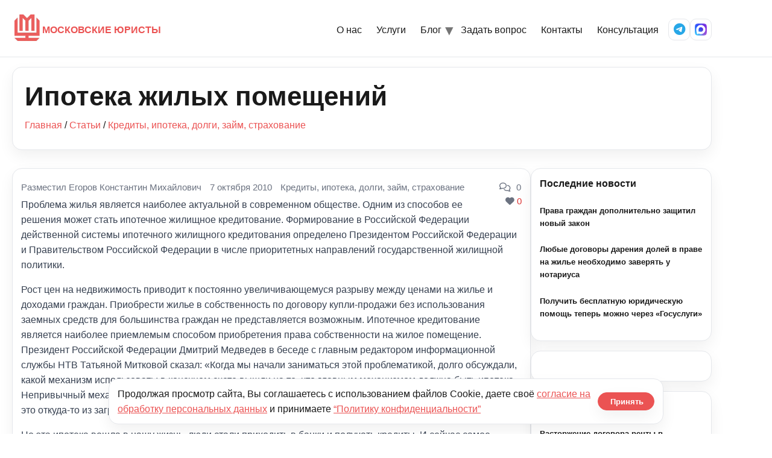

--- FILE ---
content_type: text/html; charset=UTF-8
request_url: https://kmcon.ru/articles/jurist11_3659.html
body_size: 53207
content:
<!doctype html>
<html lang="ru-RU">

<head>
  <meta charset="UTF-8" />
  <meta name="viewport" content="width=device-width, initial-scale=1" />
      <link rel="icon" type="image/svg+xml" href="https://kmcon.ru/wp-content/themes/newkmcon/assets/icons/favicon.svg" />
    <link rel="alternate icon" type="image/png" sizes="96x96" href="https://kmcon.ru/wp-content/themes/newkmcon/assets/icons/favicon-96x96.png" />
    <link rel="apple-touch-icon" sizes="180x180" href="https://kmcon.ru/wp-content/themes/newkmcon/assets/icons/apple-touch-icon.png" />
    <link rel="icon" type="image/png" sizes="192x192" href="https://kmcon.ru/wp-content/themes/newkmcon/assets/icons/web-app-manifest-192x192.png" />
    <link rel="icon" type="image/png" sizes="512x512" href="https://kmcon.ru/wp-content/themes/newkmcon/assets/icons/web-app-manifest-512x512.png" />
    <link rel="manifest" href="https://kmcon.ru/wp-content/themes/newkmcon/assets/icons/site.webmanifest" />
    <link rel="shortcut icon" href="https://kmcon.ru/wp-content/themes/newkmcon/assets/icons/favicon.ico" />
    <meta name="theme-color" content="#eb5353" />
    <meta name="msapplication-TileImage" content="https://kmcon.ru/wp-content/themes/newkmcon/assets/icons/web-app-manifest-192x192.png" />
    <title>Ипотека жилых помещений - Московские юристы</title>
<script type="text/javascript">var ajaxurl = "https://kmcon.ru/wp-admin/admin-ajax.php",ap_nonce 	= "9801ad959b",apTemplateUrl = "https://kmcon.ru/wp-content/plugins/anspress-question-answer/templates/js-template";apQuestionID = "";aplang = {"loading":"\u0417\u0430\u0433\u0440\u0443\u0437\u043a\u0430..","sending":"\u041e\u0442\u043f\u0440\u0430\u0432\u043a\u0430 \u0437\u0430\u043f\u0440\u043e\u0441\u0430","file_size_error":"\u0420\u0430\u0437\u043c\u0435\u0440 \u0444\u0430\u0439\u043b\u0430 \u0431\u043e\u043b\u044c\u0448\u0435, \u0447\u0435\u043c 0.48 \u041c\u0411","attached_max":"\u0412\u044b \u0443\u0436\u0435 \u043f\u0440\u0438\u043b\u043e\u0436\u0438\u043b\u0438 \u043c\u0430\u043a\u0441\u0438\u043c\u0430\u043b\u044c\u043d\u043e\u0435 \u043a\u043e\u043b\u0438\u0447\u0435\u0441\u0442\u0432\u043e \u0440\u0430\u0437\u0440\u0435\u0448\u0435\u043d\u043d\u044b\u0445 \u0432\u043b\u043e\u0436\u0435\u043d\u0438\u0439","commented":"\u0434\u043e\u0431\u0430\u0432\u043b\u0435\u043d \u043a\u043e\u043c\u043c\u0435\u043d\u0442\u0430\u0440\u0438\u0439","comment":"\u041a\u043e\u043c\u043c\u0435\u043d\u0442\u0430\u0440\u0438\u0439","cancel":"\u041e\u0442\u043c\u0435\u043d\u0438\u0442\u044c","update":"\u041e\u0431\u043d\u043e\u0432\u0438\u0442\u044c","your_comment":"\u041d\u0430\u043f\u0438\u0448\u0438 \u0441\u0432\u043e\u0439 \u043a\u043e\u043c\u043c\u0435\u043d\u0442\u0430\u0440\u0438\u0439 ...","notifications":"\u0423\u0432\u0435\u0434\u043e\u043c\u043b\u0435\u043d\u0438\u044f","mark_all_seen":"\u041e\u0442\u043c\u0435\u0442\u0438\u0442\u044c \u0432\u0441\u0435 \u043a\u0430\u043a \u043f\u0440\u043e\u0441\u043c\u043e\u0442\u0440\u0435\u043d\u043d\u043e\u0435","search":"\u041f\u043e\u0438\u0441\u043a","no_permission_comments":"\u0418\u0437\u0432\u0438\u043d\u0438\u0442\u0435, \u0443 \u0432\u0430\u0441 \u043d\u0435\u0442 \u0440\u0430\u0437\u0440\u0435\u0448\u0435\u043d\u0438\u044f \u043d\u0430 \u0447\u0442\u0435\u043d\u0438\u0435 \u043a\u043e\u043c\u043c\u0435\u043d\u0442\u0430\u0440\u0438\u0435\u0432."};disable_q_suggestion = "";</script>	<style>img:is([sizes="auto" i], [sizes^="auto," i]) { contain-intrinsic-size: 3000px 1500px }</style>
	<meta name="dc.title" content="Ипотека жилых помещений - Московские юристы" />
<meta name="dc.description" content="Проблема жилья является наиболее актуальной в современном обществе. Одним из способов ее решения может стать ипотечное жилищное кредитование. Формирование в Российской Федерации действенной системы ипотечного жилищного кредитования определено Президентом Российской Федерации и Правительством Российской Федерации в числе приоритетных направлений государственной жилищной политики. Рост цен на недвижимость приводит к постоянно увеличивающемуся&hellip;" />
<meta name="dc.relation" content="https://kmcon.ru/articles/jurist11_3659.html/" />
<meta name="dc.source" content="https://kmcon.ru/" />
<meta name="dc.language" content="ru_RU" />
<meta name="description" content="Проблема жилья является наиболее актуальной в современном обществе. Одним из способов ее решения может стать ипотечное жилищное кредитование. Формирование в Российской Федерации действенной системы ипотечного жилищного кредитования определено Президентом Российской Федерации и Правительством Российской Федерации в числе приоритетных направлений государственной жилищной политики. Рост цен на недвижимость приводит к постоянно увеличивающемуся&hellip;" />
<meta name="robots" content="index, follow" />
<meta name="googlebot" content="index, follow, max-snippet:-1, max-image-preview:large, max-video-preview:-1" />
<meta name="bingbot" content="index, follow, max-snippet:-1, max-image-preview:large, max-video-preview:-1" />
<link rel="canonical" href="https://kmcon.ru/articles/jurist11_3659.html" />
<meta property="og:url" content="https://kmcon.ru/articles/jurist11_3659.html/" />
<meta property="og:site_name" content="Московские юристы" />
<meta property="og:locale" content="ru_RU" />
<meta property="og:type" content="article" />
<meta property="og:title" content="Ипотека жилых помещений - Московские юристы" />
<meta property="og:description" content="Проблема жилья является наиболее актуальной в современном обществе. Одним из способов ее решения может стать ипотечное жилищное кредитование. Формирование в Российской Федерации действенной системы ипотечного жилищного кредитования определено Президентом Российской Федерации и Правительством Российской Федерации в числе приоритетных направлений государственной жилищной политики. Рост цен на недвижимость приводит к постоянно увеличивающемуся&hellip;" />
<meta name="twitter:card" content="summary" />
<meta name="twitter:title" content="Ипотека жилых помещений - Московские юристы" />
<meta name="twitter:description" content="Проблема жилья является наиболее актуальной в современном обществе. Одним из способов ее решения может стать ипотечное жилищное кредитование. Формирование в Российской Федерации действенной системы ипотечного жилищного кредитования определено Президентом Российской Федерации и Правительством Российской Федерации в числе приоритетных направлений государственной жилищной политики. Рост цен на недвижимость приводит к постоянно увеличивающемуся&hellip;" />
        <script type="application/ld+json">
            {"@context":"https:\/\/schema.org","@type":"Organization","name":"\u041c\u043e\u0441\u043a\u043e\u0432\u0441\u043a\u0438\u0435 \u044e\u0440\u0438\u0441\u0442\u044b","url":"https:\/\/kmcon.ru","logo":"https:\/\/kmcon.ru\/wp-content\/uploads\/2020\/06\/favicon.ico","contactPoint":[{"@type":"ContactPoint","telephone":"+74957405517","contactType":"customer support"}]}        </script>
        <script type="text/javascript">
/* <![CDATA[ */
window._wpemojiSettings = {"baseUrl":"https:\/\/s.w.org\/images\/core\/emoji\/16.0.1\/72x72\/","ext":".png","svgUrl":"https:\/\/s.w.org\/images\/core\/emoji\/16.0.1\/svg\/","svgExt":".svg","source":{"concatemoji":"\/\/kmcon.ru\/wp-includes\/js\/wp-emoji-release.min.js?ver=6.8.3"}};
/*! This file is auto-generated */
!function(s,n){var o,i,e;function c(e){try{var t={supportTests:e,timestamp:(new Date).valueOf()};sessionStorage.setItem(o,JSON.stringify(t))}catch(e){}}function p(e,t,n){e.clearRect(0,0,e.canvas.width,e.canvas.height),e.fillText(t,0,0);var t=new Uint32Array(e.getImageData(0,0,e.canvas.width,e.canvas.height).data),a=(e.clearRect(0,0,e.canvas.width,e.canvas.height),e.fillText(n,0,0),new Uint32Array(e.getImageData(0,0,e.canvas.width,e.canvas.height).data));return t.every(function(e,t){return e===a[t]})}function u(e,t){e.clearRect(0,0,e.canvas.width,e.canvas.height),e.fillText(t,0,0);for(var n=e.getImageData(16,16,1,1),a=0;a<n.data.length;a++)if(0!==n.data[a])return!1;return!0}function f(e,t,n,a){switch(t){case"flag":return n(e,"\ud83c\udff3\ufe0f\u200d\u26a7\ufe0f","\ud83c\udff3\ufe0f\u200b\u26a7\ufe0f")?!1:!n(e,"\ud83c\udde8\ud83c\uddf6","\ud83c\udde8\u200b\ud83c\uddf6")&&!n(e,"\ud83c\udff4\udb40\udc67\udb40\udc62\udb40\udc65\udb40\udc6e\udb40\udc67\udb40\udc7f","\ud83c\udff4\u200b\udb40\udc67\u200b\udb40\udc62\u200b\udb40\udc65\u200b\udb40\udc6e\u200b\udb40\udc67\u200b\udb40\udc7f");case"emoji":return!a(e,"\ud83e\udedf")}return!1}function g(e,t,n,a){var r="undefined"!=typeof WorkerGlobalScope&&self instanceof WorkerGlobalScope?new OffscreenCanvas(300,150):s.createElement("canvas"),o=r.getContext("2d",{willReadFrequently:!0}),i=(o.textBaseline="top",o.font="600 32px Arial",{});return e.forEach(function(e){i[e]=t(o,e,n,a)}),i}function t(e){var t=s.createElement("script");t.src=e,t.defer=!0,s.head.appendChild(t)}"undefined"!=typeof Promise&&(o="wpEmojiSettingsSupports",i=["flag","emoji"],n.supports={everything:!0,everythingExceptFlag:!0},e=new Promise(function(e){s.addEventListener("DOMContentLoaded",e,{once:!0})}),new Promise(function(t){var n=function(){try{var e=JSON.parse(sessionStorage.getItem(o));if("object"==typeof e&&"number"==typeof e.timestamp&&(new Date).valueOf()<e.timestamp+604800&&"object"==typeof e.supportTests)return e.supportTests}catch(e){}return null}();if(!n){if("undefined"!=typeof Worker&&"undefined"!=typeof OffscreenCanvas&&"undefined"!=typeof URL&&URL.createObjectURL&&"undefined"!=typeof Blob)try{var e="postMessage("+g.toString()+"("+[JSON.stringify(i),f.toString(),p.toString(),u.toString()].join(",")+"));",a=new Blob([e],{type:"text/javascript"}),r=new Worker(URL.createObjectURL(a),{name:"wpTestEmojiSupports"});return void(r.onmessage=function(e){c(n=e.data),r.terminate(),t(n)})}catch(e){}c(n=g(i,f,p,u))}t(n)}).then(function(e){for(var t in e)n.supports[t]=e[t],n.supports.everything=n.supports.everything&&n.supports[t],"flag"!==t&&(n.supports.everythingExceptFlag=n.supports.everythingExceptFlag&&n.supports[t]);n.supports.everythingExceptFlag=n.supports.everythingExceptFlag&&!n.supports.flag,n.DOMReady=!1,n.readyCallback=function(){n.DOMReady=!0}}).then(function(){return e}).then(function(){var e;n.supports.everything||(n.readyCallback(),(e=n.source||{}).concatemoji?t(e.concatemoji):e.wpemoji&&e.twemoji&&(t(e.twemoji),t(e.wpemoji)))}))}((window,document),window._wpemojiSettings);
/* ]]> */
</script>
<link rel='stylesheet' id='anspress-fonts-css' href='//kmcon.ru/wp-content/plugins/anspress-question-answer/templates/css/fonts.css?ver=4.1.15' type='text/css' media='all' />
<link rel='stylesheet' id='anspress-main-css' href='//kmcon.ru/wp-content/plugins/anspress-question-answer/templates/css/main.css?ver=4.1.15' type='text/css' media='all' />
<style id='anspress-main-inline-css' type='text/css'>

		#anspress .ap-q-cells{
				margin-left: 60px;
		}
		#anspress .ap-a-cells{
				margin-left: 60px;
		}
</style>
<link rel='stylesheet' id='ap-overrides-css' href='//kmcon.ru/wp-content/plugins/anspress-question-answer/templates/css/overrides.css?v=4.1.15&#038;ver=4.1.15' type='text/css' media='all' />
<style id='wp-emoji-styles-inline-css' type='text/css'>

	img.wp-smiley, img.emoji {
		display: inline !important;
		border: none !important;
		box-shadow: none !important;
		height: 1em !important;
		width: 1em !important;
		margin: 0 0.07em !important;
		vertical-align: -0.1em !important;
		background: none !important;
		padding: 0 !important;
	}
</style>
<link rel='stylesheet' id='wp-block-library-css' href='//kmcon.ru/wp-includes/css/dist/block-library/style.min.css?ver=6.8.3' type='text/css' media='all' />
<style id='classic-theme-styles-inline-css' type='text/css'>
/*! This file is auto-generated */
.wp-block-button__link{color:#fff;background-color:#32373c;border-radius:9999px;box-shadow:none;text-decoration:none;padding:calc(.667em + 2px) calc(1.333em + 2px);font-size:1.125em}.wp-block-file__button{background:#32373c;color:#fff;text-decoration:none}
</style>
<style id='global-styles-inline-css' type='text/css'>
:root{--wp--preset--aspect-ratio--square: 1;--wp--preset--aspect-ratio--4-3: 4/3;--wp--preset--aspect-ratio--3-4: 3/4;--wp--preset--aspect-ratio--3-2: 3/2;--wp--preset--aspect-ratio--2-3: 2/3;--wp--preset--aspect-ratio--16-9: 16/9;--wp--preset--aspect-ratio--9-16: 9/16;--wp--preset--color--black: #000000;--wp--preset--color--cyan-bluish-gray: #abb8c3;--wp--preset--color--white: #ffffff;--wp--preset--color--pale-pink: #f78da7;--wp--preset--color--vivid-red: #cf2e2e;--wp--preset--color--luminous-vivid-orange: #ff6900;--wp--preset--color--luminous-vivid-amber: #fcb900;--wp--preset--color--light-green-cyan: #7bdcb5;--wp--preset--color--vivid-green-cyan: #00d084;--wp--preset--color--pale-cyan-blue: #8ed1fc;--wp--preset--color--vivid-cyan-blue: #0693e3;--wp--preset--color--vivid-purple: #9b51e0;--wp--preset--gradient--vivid-cyan-blue-to-vivid-purple: linear-gradient(135deg,rgba(6,147,227,1) 0%,rgb(155,81,224) 100%);--wp--preset--gradient--light-green-cyan-to-vivid-green-cyan: linear-gradient(135deg,rgb(122,220,180) 0%,rgb(0,208,130) 100%);--wp--preset--gradient--luminous-vivid-amber-to-luminous-vivid-orange: linear-gradient(135deg,rgba(252,185,0,1) 0%,rgba(255,105,0,1) 100%);--wp--preset--gradient--luminous-vivid-orange-to-vivid-red: linear-gradient(135deg,rgba(255,105,0,1) 0%,rgb(207,46,46) 100%);--wp--preset--gradient--very-light-gray-to-cyan-bluish-gray: linear-gradient(135deg,rgb(238,238,238) 0%,rgb(169,184,195) 100%);--wp--preset--gradient--cool-to-warm-spectrum: linear-gradient(135deg,rgb(74,234,220) 0%,rgb(151,120,209) 20%,rgb(207,42,186) 40%,rgb(238,44,130) 60%,rgb(251,105,98) 80%,rgb(254,248,76) 100%);--wp--preset--gradient--blush-light-purple: linear-gradient(135deg,rgb(255,206,236) 0%,rgb(152,150,240) 100%);--wp--preset--gradient--blush-bordeaux: linear-gradient(135deg,rgb(254,205,165) 0%,rgb(254,45,45) 50%,rgb(107,0,62) 100%);--wp--preset--gradient--luminous-dusk: linear-gradient(135deg,rgb(255,203,112) 0%,rgb(199,81,192) 50%,rgb(65,88,208) 100%);--wp--preset--gradient--pale-ocean: linear-gradient(135deg,rgb(255,245,203) 0%,rgb(182,227,212) 50%,rgb(51,167,181) 100%);--wp--preset--gradient--electric-grass: linear-gradient(135deg,rgb(202,248,128) 0%,rgb(113,206,126) 100%);--wp--preset--gradient--midnight: linear-gradient(135deg,rgb(2,3,129) 0%,rgb(40,116,252) 100%);--wp--preset--font-size--small: 13px;--wp--preset--font-size--medium: 20px;--wp--preset--font-size--large: 36px;--wp--preset--font-size--x-large: 42px;--wp--preset--spacing--20: 0.44rem;--wp--preset--spacing--30: 0.67rem;--wp--preset--spacing--40: 1rem;--wp--preset--spacing--50: 1.5rem;--wp--preset--spacing--60: 2.25rem;--wp--preset--spacing--70: 3.38rem;--wp--preset--spacing--80: 5.06rem;--wp--preset--shadow--natural: 6px 6px 9px rgba(0, 0, 0, 0.2);--wp--preset--shadow--deep: 12px 12px 50px rgba(0, 0, 0, 0.4);--wp--preset--shadow--sharp: 6px 6px 0px rgba(0, 0, 0, 0.2);--wp--preset--shadow--outlined: 6px 6px 0px -3px rgba(255, 255, 255, 1), 6px 6px rgba(0, 0, 0, 1);--wp--preset--shadow--crisp: 6px 6px 0px rgba(0, 0, 0, 1);}:where(.is-layout-flex){gap: 0.5em;}:where(.is-layout-grid){gap: 0.5em;}body .is-layout-flex{display: flex;}.is-layout-flex{flex-wrap: wrap;align-items: center;}.is-layout-flex > :is(*, div){margin: 0;}body .is-layout-grid{display: grid;}.is-layout-grid > :is(*, div){margin: 0;}:where(.wp-block-columns.is-layout-flex){gap: 2em;}:where(.wp-block-columns.is-layout-grid){gap: 2em;}:where(.wp-block-post-template.is-layout-flex){gap: 1.25em;}:where(.wp-block-post-template.is-layout-grid){gap: 1.25em;}.has-black-color{color: var(--wp--preset--color--black) !important;}.has-cyan-bluish-gray-color{color: var(--wp--preset--color--cyan-bluish-gray) !important;}.has-white-color{color: var(--wp--preset--color--white) !important;}.has-pale-pink-color{color: var(--wp--preset--color--pale-pink) !important;}.has-vivid-red-color{color: var(--wp--preset--color--vivid-red) !important;}.has-luminous-vivid-orange-color{color: var(--wp--preset--color--luminous-vivid-orange) !important;}.has-luminous-vivid-amber-color{color: var(--wp--preset--color--luminous-vivid-amber) !important;}.has-light-green-cyan-color{color: var(--wp--preset--color--light-green-cyan) !important;}.has-vivid-green-cyan-color{color: var(--wp--preset--color--vivid-green-cyan) !important;}.has-pale-cyan-blue-color{color: var(--wp--preset--color--pale-cyan-blue) !important;}.has-vivid-cyan-blue-color{color: var(--wp--preset--color--vivid-cyan-blue) !important;}.has-vivid-purple-color{color: var(--wp--preset--color--vivid-purple) !important;}.has-black-background-color{background-color: var(--wp--preset--color--black) !important;}.has-cyan-bluish-gray-background-color{background-color: var(--wp--preset--color--cyan-bluish-gray) !important;}.has-white-background-color{background-color: var(--wp--preset--color--white) !important;}.has-pale-pink-background-color{background-color: var(--wp--preset--color--pale-pink) !important;}.has-vivid-red-background-color{background-color: var(--wp--preset--color--vivid-red) !important;}.has-luminous-vivid-orange-background-color{background-color: var(--wp--preset--color--luminous-vivid-orange) !important;}.has-luminous-vivid-amber-background-color{background-color: var(--wp--preset--color--luminous-vivid-amber) !important;}.has-light-green-cyan-background-color{background-color: var(--wp--preset--color--light-green-cyan) !important;}.has-vivid-green-cyan-background-color{background-color: var(--wp--preset--color--vivid-green-cyan) !important;}.has-pale-cyan-blue-background-color{background-color: var(--wp--preset--color--pale-cyan-blue) !important;}.has-vivid-cyan-blue-background-color{background-color: var(--wp--preset--color--vivid-cyan-blue) !important;}.has-vivid-purple-background-color{background-color: var(--wp--preset--color--vivid-purple) !important;}.has-black-border-color{border-color: var(--wp--preset--color--black) !important;}.has-cyan-bluish-gray-border-color{border-color: var(--wp--preset--color--cyan-bluish-gray) !important;}.has-white-border-color{border-color: var(--wp--preset--color--white) !important;}.has-pale-pink-border-color{border-color: var(--wp--preset--color--pale-pink) !important;}.has-vivid-red-border-color{border-color: var(--wp--preset--color--vivid-red) !important;}.has-luminous-vivid-orange-border-color{border-color: var(--wp--preset--color--luminous-vivid-orange) !important;}.has-luminous-vivid-amber-border-color{border-color: var(--wp--preset--color--luminous-vivid-amber) !important;}.has-light-green-cyan-border-color{border-color: var(--wp--preset--color--light-green-cyan) !important;}.has-vivid-green-cyan-border-color{border-color: var(--wp--preset--color--vivid-green-cyan) !important;}.has-pale-cyan-blue-border-color{border-color: var(--wp--preset--color--pale-cyan-blue) !important;}.has-vivid-cyan-blue-border-color{border-color: var(--wp--preset--color--vivid-cyan-blue) !important;}.has-vivid-purple-border-color{border-color: var(--wp--preset--color--vivid-purple) !important;}.has-vivid-cyan-blue-to-vivid-purple-gradient-background{background: var(--wp--preset--gradient--vivid-cyan-blue-to-vivid-purple) !important;}.has-light-green-cyan-to-vivid-green-cyan-gradient-background{background: var(--wp--preset--gradient--light-green-cyan-to-vivid-green-cyan) !important;}.has-luminous-vivid-amber-to-luminous-vivid-orange-gradient-background{background: var(--wp--preset--gradient--luminous-vivid-amber-to-luminous-vivid-orange) !important;}.has-luminous-vivid-orange-to-vivid-red-gradient-background{background: var(--wp--preset--gradient--luminous-vivid-orange-to-vivid-red) !important;}.has-very-light-gray-to-cyan-bluish-gray-gradient-background{background: var(--wp--preset--gradient--very-light-gray-to-cyan-bluish-gray) !important;}.has-cool-to-warm-spectrum-gradient-background{background: var(--wp--preset--gradient--cool-to-warm-spectrum) !important;}.has-blush-light-purple-gradient-background{background: var(--wp--preset--gradient--blush-light-purple) !important;}.has-blush-bordeaux-gradient-background{background: var(--wp--preset--gradient--blush-bordeaux) !important;}.has-luminous-dusk-gradient-background{background: var(--wp--preset--gradient--luminous-dusk) !important;}.has-pale-ocean-gradient-background{background: var(--wp--preset--gradient--pale-ocean) !important;}.has-electric-grass-gradient-background{background: var(--wp--preset--gradient--electric-grass) !important;}.has-midnight-gradient-background{background: var(--wp--preset--gradient--midnight) !important;}.has-small-font-size{font-size: var(--wp--preset--font-size--small) !important;}.has-medium-font-size{font-size: var(--wp--preset--font-size--medium) !important;}.has-large-font-size{font-size: var(--wp--preset--font-size--large) !important;}.has-x-large-font-size{font-size: var(--wp--preset--font-size--x-large) !important;}
:where(.wp-block-post-template.is-layout-flex){gap: 1.25em;}:where(.wp-block-post-template.is-layout-grid){gap: 1.25em;}
:where(.wp-block-columns.is-layout-flex){gap: 2em;}:where(.wp-block-columns.is-layout-grid){gap: 2em;}
:root :where(.wp-block-pullquote){font-size: 1.5em;line-height: 1.6;}
</style>
<link rel='stylesheet' id='wpa-css-css' href='//kmcon.ru/wp-content/plugins/honeypot/includes/css/wpa.css?ver=2.2.14' type='text/css' media='all' />
<link rel='stylesheet' id='pld-font-awesome-css' href='//kmcon.ru/wp-content/plugins/posts-like-dislike/css/fontawesome/css/all.min.css?ver=1.0.6' type='text/css' media='all' />
<link rel='stylesheet' id='pld-frontend-css' href='//kmcon.ru/wp-content/plugins/posts-like-dislike/css/pld-frontend.css?ver=1.0.6' type='text/css' media='all' />
<link rel='stylesheet' id='stcr-font-awesome-css' href='//kmcon.ru/wp-content/plugins/subscribe-to-comments-reloaded/includes/css/font-awesome.min.css?ver=6.8.3' type='text/css' media='all' />
<link rel='stylesheet' id='kmc-fontawesome-css' href='//cdnjs.cloudflare.com/ajax/libs/font-awesome/6.5.2/css/all.min.css?ver=6.5.2' type='text/css' media='all' />
<link rel='stylesheet' id='kmc-styles-css' href='//kmcon.ru/wp-content/themes/newkmcon/assets/css/styles.css?ver=1766126906' type='text/css' media='all' />
<link rel='stylesheet' id='kmc-responsive-css' href='//kmcon.ru/wp-content/themes/newkmcon/assets/css/responsive.css?ver=1765433610' type='text/css' media='all' />
<link rel='stylesheet' id='bfa-font-awesome-css' href='//cdn.jsdelivr.net/fontawesome/4.7.0/css/font-awesome.min.css?ver=4.7.0' type='text/css' media='all' />
<script type="text/javascript" src="//kmcon.ru/wp-includes/js/jquery/jquery.min.js?ver=3.7.1" id="jquery-core-js"></script>
<script type="text/javascript" src="//kmcon.ru/wp-includes/js/jquery/jquery-migrate.min.js?ver=3.4.1" id="jquery-migrate-js"></script>
<script type="text/javascript" id="pld-frontend-js-extra">
/* <![CDATA[ */
var pld_js_object = {"admin_ajax_url":"https:\/\/kmcon.ru\/wp-admin\/admin-ajax.php","admin_ajax_nonce":"e88e3e4b6a"};
/* ]]> */
</script>
<script type="text/javascript" src="//kmcon.ru/wp-content/plugins/posts-like-dislike/js/pld-frontend.js?ver=1.0.6" id="pld-frontend-js"></script>
<!-- start Simple Custom CSS and JS -->
<style type="text/css">
textarea, 
.wp-editor-area {
    font-size: 18px !important;
}</style>
<!-- end Simple Custom CSS and JS -->
<style>a.pld-like-dislike-trigger {color: #99aab5;}span.pld-count-wrap {color: #dd3333;}</style><meta name="generator" content="Powered by WPBakery Page Builder - drag and drop page builder for WordPress."/>
<noscript><style> .wpb_animate_when_almost_visible { opacity: 1; }</style></noscript>  <meta name="yandex-verification" content="6b90758e42ae6f1c" />
</head>

<body class="wp-singular post-template-default single single-post postid-5126 single-format-standard wp-theme-newkmcon kmc wpb-js-composer js-comp-ver-6.4.0 vc_responsive">
  <div id="anspress-global" class="anspress-global" aria-hidden="false"><div id="anspress" class="anspress">
<div id="custom_html-7" class="widget_text ap-widget-pos widget_custom_html"><div class="textwidget custom-html-widget"><p style="text-align: center;"><a href="//kmcon.ru/servicefl"><strong>ПЕРЕЧЕНЬ УСЛУГ ПРЕДОСТАВЛЯЕМЫХ МОСКОВСКИМИ ЮРИСТАМИ</strong></a></p>
<p style="text-align: center;"><a href="//kmcon.ru/index"><strong>ЧАСТО ЗАДАВАЕМЫЕ ВОПРОСЫ</strong></a></p>
<p style="text-align: center;"><strong>ЗАПИСЬ НА ЮРИДИЧЕСКУЮ КОНСУЛЬТАЦИЮ ОСУЩЕСТВЛЯЕТСЯ ПО ТЕЛЕФОНУ: <a href="tel:84957405517">8 (495) 740-55-17</a></strong></p></div></div>
<div class="ap-row">
    <div id="ap-lists" class="ap-col-12">
        

    
<div class="ap-list-head clearfix">
    <div class="first_row">
        
<form id="ap-search-form" class="ap-search-form" action="https://kmcon.ru/">
	<button class="ap-btn ap-search-btn" type="submit">Поиск</button>
	<div class="ap-search-inner no-overflow">
	  <input name="s" type="text" class="ap-search-input ap-form-input" placeholder="Поиск вопросов..." value="" />
		<input type="hidden" name="post_type" value="question" />
  </div>
</form>
        <div class="pull-right">
            <a class="ap-btn-ask" id="" href="javascript:void(0);" onclick="viewdiv('ask_form');">Задать вопрос</a>        </div>
    </div>

    <form id="ap-filters" class="ap-filters clearfix" method="GET"><div class="ap-dropdown ap-filter filter-order_by"><a class="ap-dropdown-toggle ap-filter-toggle" href="#" ap-filter apquery="{&quot;__nonce&quot;:&quot;216b25dfae&quot;,&quot;filter&quot;:&quot;order_by&quot;}">Сортировать по: <span class="ap-filter-active">Новый</span></a></div><div class="ap-dropdown ap-filter filter-category"><a class="ap-dropdown-toggle ap-filter-toggle" href="#" ap-filter apquery="{&quot;__nonce&quot;:&quot;2e722d96ec&quot;,&quot;filter&quot;:&quot;category&quot;}">Категория</a></div><button id="ap-filter-reset" type="submit" name="reset-filter" title="Сброс сортировки и фильтра"><i class="apicon-x"></i><span>Очистить фильтр</span></button><input type="hidden" value="newest" name="order_by" /></form>    
</div>



    <div id="custom_html-7" class="widget_text ap-widget-pos widget_custom_html"><div class="textwidget custom-html-widget"><p style="text-align: center;"><a href="//kmcon.ru/servicefl"><strong>ПЕРЕЧЕНЬ УСЛУГ ПРЕДОСТАВЛЯЕМЫХ МОСКОВСКИМИ ЮРИСТАМИ</strong></a></p>
<p style="text-align: center;"><a href="//kmcon.ru/index"><strong>ЧАСТО ЗАДАВАЕМЫЕ ВОПРОСЫ</strong></a></p>
<p style="text-align: center;"><strong>ЗАПИСЬ НА ЮРИДИЧЕСКУЮ КОНСУЛЬТАЦИЮ ОСУЩЕСТВЛЯЕТСЯ ПО ТЕЛЕФОНУ: <a href="tel:84957405517">8 (495) 740-55-17</a></strong></p></div></div>    <div class="ap-questions">
        
<div id="question-74623" class="ap-questions-item clearfix post-74623 question type-question status-publish question_category-juristonline9 answer-count-1" itemtype="https://schema.org/Question"
     itemscope="">
  <div class="ap-cell clearfix">
    <div class="comment-inner">
			<span class="ap-questions-title" itemprop="name">
								<a class="ap-questions-hyperlink" itemprop="url" href="https://kmcon.ru/juristonline/question/hotyat-zabrat-uchastok/" rel="bookmark"
           title="Хотят забрать участок">Хотят забрать участок</a>
			</span>
      <div class="ap-display-question-meta">
        <div class="head-question">
          <span class="name"><a href="mailto:theisexample@mail.ru" style="text-decoration: none; color: #333; font-weight: bold;">Виктор, Ростов-На-Дону,</a></span><span><time class="published updated" itemprop="dateModified" datetime="2026-01-12T14:55:06+03:00">12.01.2026 в 14:55,</time></span>          <span
            class="ap-ans-count">1 ответ,</span>
          <span><a href="juristonline9/">Земельное право</a></span></div><p>Здравствуйте. С Новым Годом. Проживаю в городе Ростов-На-Дону. Недавно на меня подали иск, суть которого заключается в том, что в 2011 году я взял в аренду участок земли под сельхоз хозяйство, в		  <a href="https://kmcon.ru/juristonline/question/hotyat-zabrat-uchastok/">...читать далее</a>
        </div>
      </div>
    </div>
  </div><!-- list item -->

<div id="question-74549" class="ap-questions-item clearfix post-74549 question type-question status-publish question_category-juristonline1 answer-count-1" itemtype="https://schema.org/Question"
     itemscope="">
  <div class="ap-cell clearfix">
    <div class="comment-inner">
			<span class="ap-questions-title" itemprop="name">
								<a class="ap-questions-hyperlink" itemprop="url" href="https://kmcon.ru/juristonline/question/arenda-studenta-medika/" rel="bookmark"
           title="Аренда студента медика">Аренда студента медика</a>
			</span>
      <div class="ap-display-question-meta">
        <div class="head-question">
          <span class="name"><a href="mailto:julia@mail.ru" style="text-decoration: none; color: #333; font-weight: bold;">Юлия, Москва,</a></span><span><time class="published updated" itemprop="dateModified" datetime="2025-12-15T11:04:11+03:00">15.12.2025 в 11:04,</time></span>          <span
            class="ap-ans-count">1 ответ,</span>
          <span><a href="juristonline1/">Недвижимость, аренда помещений, приватизация</a></span></div><p>Если я мать и учусь в меде, то как мне получить компенсацию за аренду		  <a href="https://kmcon.ru/juristonline/question/arenda-studenta-medika/">...читать далее</a>
        </div>
      </div>
    </div>
  </div><!-- list item -->

<div id="question-74540" class="ap-questions-item clearfix post-74540 question type-question status-publish question_category-juristonline7 answer-count-1" itemtype="https://schema.org/Question"
     itemscope="">
  <div class="ap-cell clearfix">
    <div class="comment-inner">
			<span class="ap-questions-title" itemprop="name">
								<a class="ap-questions-hyperlink" itemprop="url" href="https://kmcon.ru/juristonline/question/nalogi-pri-darenii-kommercheskoy-nedvizhimosti/" rel="bookmark"
           title="Налоги при дарении коммерческой недвижимости">Налоги при дарении коммерческой недвижимости</a>
			</span>
      <div class="ap-display-question-meta">
        <div class="head-question">
          <span class="name"><a href="mailto:Sol.aleksandr@rambler.ru" style="text-decoration: none; color: #333; font-weight: bold;">Александр, Мариуполь,</a></span><span><time class="published updated" itemprop="dateModified" datetime="2025-12-01T20:11:23+03:00">01.12.2025 в 20:11,</time></span>          <span
            class="ap-ans-count">1 ответ,</span>
          <span><a href="juristonline7/">Налоговое право</a></span></div><p>Я ИП на УСН ,хочу подарить жене коммерческую недвижимость, какие налоговые обязательства при этом возникают?Жена физ.   лицо.Нужно ли ей оформить ИП перед		  <a href="https://kmcon.ru/juristonline/question/nalogi-pri-darenii-kommercheskoy-nedvizhimosti/">...читать далее</a>
        </div>
      </div>
    </div>
  </div><!-- list item -->

<div id="question-74538" class="ap-questions-item clearfix post-74538 question type-question status-publish question_category-juristonline9 answer-count-1" itemtype="https://schema.org/Question"
     itemscope="">
  <div class="ap-cell clearfix">
    <div class="comment-inner">
			<span class="ap-questions-title" itemprop="name">
								<a class="ap-questions-hyperlink" itemprop="url" href="https://kmcon.ru/juristonline/question/isk-ob-isklyuchenii-svedeniy-iz-egrn/" rel="bookmark"
           title="Иск об исключении сведений из ЕГРН">Иск об исключении сведений из ЕГРН</a>
			</span>
      <div class="ap-display-question-meta">
        <div class="head-question">
          <span class="name"><a href="mailto:theisexample@mail.ru" style="text-decoration: none; color: #333; font-weight: bold;">Виктор, Ростов-на-Дону,</a></span><span><time class="published updated" itemprop="dateModified" datetime="2025-11-29T23:31:28+03:00">29.11.2025 в 23:31,</time></span>          <span
            class="ap-ans-count">1 ответ,</span>
          <span><a href="juristonline9/">Земельное право</a></span></div><p>Здравствуйте, недавно на меня подали иск, суть которого заключается в том, что в 2011 году я взял в аренду участок земли под сельхоз хозяйство, в собственность ничего не оформил, то денег не		  <a href="https://kmcon.ru/juristonline/question/isk-ob-isklyuchenii-svedeniy-iz-egrn/">...читать далее</a>
        </div>
      </div>
    </div>
  </div><!-- list item -->

<div id="question-74520" class="ap-questions-item clearfix post-74520 question type-question status-publish question_category-juristonline11 answer-count-1" itemtype="https://schema.org/Question"
     itemscope="">
  <div class="ap-cell clearfix">
    <div class="comment-inner">
			<span class="ap-questions-title" itemprop="name">
								<a class="ap-questions-hyperlink" itemprop="url" href="https://kmcon.ru/juristonline/question/informatsiya-bki/" rel="bookmark"
           title="Информация в бки">Информация в бки</a>
			</span>
      <div class="ap-display-question-meta">
        <div class="head-question">
          <span class="name"><a href="mailto:ovoyulia1986@mail.ru" style="text-decoration: none; color: #333; font-weight: bold;">Юлия, Кемерово,</a></span><span><time class="published updated" itemprop="dateModified" datetime="2025-11-25T14:09:16+03:00">25.11.2025 в 14:09,</time></span>          <span
            class="ap-ans-count">1 ответ,</span>
          <span><a href="juristonline11/">Кредиты, ипотека, долги, займ, страхование</a></span></div><p>Здравствуйте! Запросили выписку из бки и там информация о том, что висит просроченный кредит. По этому кредиту банк много лет назад продал его коллекторам, коллекторы обращались в суд с щаявго		  <a href="https://kmcon.ru/juristonline/question/informatsiya-bki/">...читать далее</a>
        </div>
      </div>
    </div>
  </div><!-- list item -->

<div id="question-74434" class="ap-questions-item clearfix post-74434 question type-question status-publish question_category-juristonline answer-count-1" itemtype="https://schema.org/Question"
     itemscope="">
  <div class="ap-cell clearfix">
    <div class="comment-inner">
			<span class="ap-questions-title" itemprop="name">
								<a class="ap-questions-hyperlink" itemprop="url" href="https://kmcon.ru/juristonline/question/torgi-gosudarstvennym-imuschestvom/" rel="bookmark"
           title="Торги государственным имуществом.">Торги государственным имуществом.</a>
			</span>
      <div class="ap-display-question-meta">
        <div class="head-question">
          <span class="name"><a href="mailto:3368585@mail.ru" style="text-decoration: none; color: #333; font-weight: bold;">Александр, Ульяновск,</a></span><span><time class="published updated" itemprop="dateModified" datetime="2025-09-29T18:45:22+03:00">29.09.2025 в 18:45,</time></span>          <span
            class="ap-ans-count">1 ответ,</span>
          <span><a href="juristonline/">Другое</a></span></div><p>Хочу приобрести авто, обращённое в доход государства и выставленное на торги территориальным образованием Госимущества, через torgi.gov.ru. Проверка через ГИБДД ничего не выявила. Но проверка по		  <a href="https://kmcon.ru/juristonline/question/torgi-gosudarstvennym-imuschestvom/">...читать далее</a>
        </div>
      </div>
    </div>
  </div><!-- list item -->

<div id="question-74423" class="ap-questions-item clearfix post-74423 question type-question status-publish question_category-juristonline4 answer-count-1" itemtype="https://schema.org/Question"
     itemscope="">
  <div class="ap-cell clearfix">
    <div class="comment-inner">
			<span class="ap-questions-title" itemprop="name">
								<a class="ap-questions-hyperlink" itemprop="url" href="https://kmcon.ru/juristonline/question/nalog-na-imuschestvo/" rel="bookmark"
           title="Налог на имущество">Налог на имущество</a>
			</span>
      <div class="ap-display-question-meta">
        <div class="head-question">
          <span class="name"><a href="mailto:knorevenko199532@gmail.com" style="text-decoration: none; color: #333; font-weight: bold;">Алена, Великие Луки,</a></span><span><time class="published updated" itemprop="dateModified" datetime="2025-09-11T12:29:41+03:00">11.09.2025 в 12:29,</time></span>          <span
            class="ap-ans-count">1 ответ,</span>
          <span><a href="juristonline4/">Правовая защита, судебная защита, суд</a></span></div><p>Добрый день.<br />
В коммунальной 3-х комнатной квартире, две комнаты в собственности у моей мамы, 1/2 третьей моя по договору мены, а вторая половина принадлежит Администрации. На данный момент		  <a href="https://kmcon.ru/juristonline/question/nalog-na-imuschestvo/">...читать далее</a>
        </div>
      </div>
    </div>
  </div><!-- list item -->

<div id="question-74404" class="ap-questions-item clearfix post-74404 question type-question status-publish question_category-juristonline answer-count-9" itemtype="https://schema.org/Question"
     itemscope="">
  <div class="ap-cell clearfix">
    <div class="comment-inner">
			<span class="ap-questions-title" itemprop="name">
								<a class="ap-questions-hyperlink" itemprop="url" href="https://kmcon.ru/juristonline/question/9-kratnoe-nachislenie-za-vodu/" rel="bookmark"
           title="9 кратное начисление за воду">9 кратное начисление за воду</a>
			</span>
      <div class="ap-display-question-meta">
        <div class="head-question">
          <span class="name"><a href="mailto:vova75204@gmail.com" style="text-decoration: none; color: #333; font-weight: bold;">Владимир, Москва,</a></span><span><time class="published updated" itemprop="dateModified" datetime="2025-09-04T12:27:17+03:00">04.09.2025 в 12:27,</time></span>          <span
            class="ap-ans-count">9 ответов,</span>
          <span><a href="juristonline/">Другое</a></span></div><p>Здравствуйте!</p>
<p>Мы в середине июля купили квартиру. До этого несколько месяцев в ней никто не проживал. Собственник умер, его наследники продали квартиру.</p>
<p>Нам был выставлен счет		  <a href="https://kmcon.ru/juristonline/question/9-kratnoe-nachislenie-za-vodu/">...читать далее</a>
        </div>
      </div>
    </div>
  </div><!-- list item -->

<div id="question-74346" class="ap-questions-item clearfix post-74346 question type-question status-publish question_category-juristonline answer-count-1" itemtype="https://schema.org/Question"
     itemscope="">
  <div class="ap-cell clearfix">
    <div class="comment-inner">
			<span class="ap-questions-title" itemprop="name">
								<a class="ap-questions-hyperlink" itemprop="url" href="https://kmcon.ru/juristonline/question/vopros-yuristu/" rel="bookmark"
           title="вопрос к юристу">вопрос к юристу</a>
			</span>
      <div class="ap-display-question-meta">
        <div class="head-question">
          <span class="name"><a href="mailto:covdom@mail.ru" style="text-decoration: none; color: #333; font-weight: bold;">галина, москва,</a></span><span><time class="published updated" itemprop="dateModified" datetime="2025-07-20T21:28:52+03:00">20.07.2025 в 21:28,</time></span>          <span
            class="ap-ans-count">1 ответ,</span>
          <span><a href="juristonline/">Другое</a></span></div><p>Прочитала статью о переходе апелляции к рассмотрению дела по правилам первой инстанции. Подскажите как оформляется определение.<br />
У меня в деле оно никак не оформлено, только ссылка в		  <a href="https://kmcon.ru/juristonline/question/vopros-yuristu/">...читать далее</a>
        </div>
      </div>
    </div>
  </div><!-- list item -->

<div id="question-74318" class="ap-questions-item clearfix post-74318 question type-question status-publish question_category-juristonline3 answer-count-2" itemtype="https://schema.org/Question"
     itemscope="">
  <div class="ap-cell clearfix">
    <div class="comment-inner">
			<span class="ap-questions-title" itemprop="name">
								<a class="ap-questions-hyperlink" itemprop="url" href="https://kmcon.ru/juristonline/question/priznanie-ne-priobretshim-pravo-polzovaniya-snyatie-registratsionnogo-ucheta/" rel="bookmark"
           title="Признание не приобретшим право пользования, снятие с регистрационного учета">Признание не приобретшим право пользования, снятие с регистрационного учета</a>
			</span>
      <div class="ap-display-question-meta">
        <div class="head-question">
          <span class="name"><a href="mailto:smorodinova27@gmail.com" style="text-decoration: none; color: #333; font-weight: bold;">Александра, Москва,</a></span><span><time class="published updated" itemprop="dateModified" datetime="2025-06-30T11:51:00+03:00">30.06.2025 в 11:51,</time></span>          <span
            class="ap-ans-count">2 ответа,</span>
          <span><a href="juristonline3/">Раздел имущества, выселение, вселение</a></span></div><p>Здравствуйте! У меня вопрос по жилищному спору.<br />
Я прописана в неприватизированной квартире, собственником которой был мой отец (возможно умер или выписан в другое место). Сейчас одна из		  <a href="https://kmcon.ru/juristonline/question/priznanie-ne-priobretshim-pravo-polzovaniya-snyatie-registratsionnogo-ucheta/">...читать далее</a>
        </div>
      </div>
    </div>
  </div><!-- list item -->

<div id="question-74303" class="ap-questions-item clearfix post-74303 question type-question status-publish question_category-juristonline5 answer-count-1" itemtype="https://schema.org/Question"
     itemscope="">
  <div class="ap-cell clearfix">
    <div class="comment-inner">
			<span class="ap-questions-title" itemprop="name">
								<a class="ap-questions-hyperlink" itemprop="url" href="https://kmcon.ru/juristonline/question/pereselenie-podrabotannyh-territoriy-shaht/" rel="bookmark"
           title="Переселение с подработанных территорий шахт">Переселение с подработанных территорий шахт</a>
			</span>
      <div class="ap-display-question-meta">
        <div class="head-question">
          <span class="name"><a href="mailto:korpovasvetlana@gmail.com" style="text-decoration: none; color: #333; font-weight: bold;">Светлана,</a></span><span><time class="published updated" itemprop="dateModified" datetime="2025-06-19T14:48:53+03:00">19.06.2025 в 14:48,</time></span>          <span
            class="ap-ans-count">1 ответ,</span>
          <span><a href="juristonline5/">Строительство, инвестиции, ремонт, перепланировка, переселение, снос</a></span></div><p>Здравствуйте, моему сыну со стороны местной Администрации было отказано в включение в список нуждающихся в получении компенсации за дом.<br />
Причина-поздняя прописка, не установлен факт		  <a href="https://kmcon.ru/juristonline/question/pereselenie-podrabotannyh-territoriy-shaht/">...читать далее</a>
        </div>
      </div>
    </div>
  </div><!-- list item -->

<div id="question-74302" class="ap-questions-item clearfix post-74302 question type-question status-publish question_category-juristonline9 answer-count-2" itemtype="https://schema.org/Question"
     itemscope="">
  <div class="ap-cell clearfix">
    <div class="comment-inner">
			<span class="ap-questions-title" itemprop="name">
								<a class="ap-questions-hyperlink" itemprop="url" href="https://kmcon.ru/juristonline/question/kadastrovyy-nomer-ne-sovpadaet-adresom/" rel="bookmark"
           title="Кадастровый номер не совпадает с адресом">Кадастровый номер не совпадает с адресом</a>
			</span>
      <div class="ap-display-question-meta">
        <div class="head-question">
          <span class="name"><a href="mailto:Theisexample@mail.ru" style="text-decoration: none; color: #333; font-weight: bold;">Артем,</a></span><span><time class="published updated" itemprop="dateModified" datetime="2025-06-19T00:33:05+03:00">19.06.2025 в 00:33,</time></span>          <span
            class="ap-ans-count">2 ответа,</span>
          <span><a href="juristonline9/">Земельное право</a></span></div><p>Здравствуйте, недавно на меня подали иск, суть которого заключается в том, что в 2011 году я взял в аренду участок земли под сельхоз хозяйство, в собственность ничего не оформил, то денег не		  <a href="https://kmcon.ru/juristonline/question/kadastrovyy-nomer-ne-sovpadaet-adresom/">...читать далее</a>
        </div>
      </div>
    </div>
  </div><!-- list item -->

<div id="question-74294" class="ap-questions-item clearfix post-74294 question type-question status-publish question_category-juristonline3 answer-count-1" itemtype="https://schema.org/Question"
     itemscope="">
  <div class="ap-cell clearfix">
    <div class="comment-inner">
			<span class="ap-questions-title" itemprop="name">
								<a class="ap-questions-hyperlink" itemprop="url" href="https://kmcon.ru/juristonline/question/vopros-srochnyy/" rel="bookmark"
           title="вопрос срочный">вопрос срочный</a>
			</span>
      <div class="ap-display-question-meta">
        <div class="head-question">
          <span class="name"><a href="mailto:tata@mail.ru" style="text-decoration: none; color: #333; font-weight: bold;">Тата, Москва,</a></span><span><time class="published updated" itemprop="dateModified" datetime="2025-06-15T12:49:15+03:00">15.06.2025 в 12:49,</time></span>          <span
            class="ap-ans-count">1 ответ,</span>
          <span><a href="juristonline3/">Раздел имущества, выселение, вселение</a></span></div><p>Добрый день.Есть соседи с верхнего этажа.На протяжении 30-ти лет мешающие нормальному человеческому существованию.Диалогов нормальных за это время не происходило.Всё сводилось на хамство и		  <a href="https://kmcon.ru/juristonline/question/vopros-srochnyy/">...читать далее</a>
        </div>
      </div>
    </div>
  </div><!-- list item -->

<div id="question-74293" class="ap-questions-item clearfix post-74293 question type-question status-publish question_category-juristonline3 answer-count-5" itemtype="https://schema.org/Question"
     itemscope="">
  <div class="ap-cell clearfix">
    <div class="comment-inner">
			<span class="ap-questions-title" itemprop="name">
								<a class="ap-questions-hyperlink" itemprop="url" href="https://kmcon.ru/juristonline/question/vyselenie-nesovershennoletnih-iz-sotsialnoy-kvartiry-dlya-posleduyuschey-privatizatsii/" rel="bookmark"
           title="Выселение несовершеннолетних из социальной квартиры для последующей приватизации.">Выселение несовершеннолетних из социальной квартиры для последующей приватизации.</a>
			</span>
      <div class="ap-display-question-meta">
        <div class="head-question">
          <span class="name"><a href="mailto:sirius-ru2007@yandex.ru" style="text-decoration: none; color: #333; font-weight: bold;">Ольга,</a></span><span><time class="published updated" itemprop="dateModified" datetime="2025-06-13T23:16:56+03:00">13.06.2025 в 23:16,</time></span>          <span
            class="ap-ans-count">5 ответов,</span>
          <span><a href="juristonline3/">Раздел имущества, выселение, вселение</a></span></div><p>Здравствуйте. Как мать прошу у вас юридической помощи, касательно прав двух моих несовершеннолетних детей. Дети зарегистрированы в квартире, которая находится в соц.найме (83 кв.м.).Собственник-		  <a href="https://kmcon.ru/juristonline/question/vyselenie-nesovershennoletnih-iz-sotsialnoy-kvartiry-dlya-posleduyuschey-privatizatsii/">...читать далее</a>
        </div>
      </div>
    </div>
  </div><!-- list item -->

<div id="question-74274" class="ap-questions-item clearfix post-74274 question type-question status-publish question_category-juristonline1 answer-count-1" itemtype="https://schema.org/Question"
     itemscope="">
  <div class="ap-cell clearfix">
    <div class="comment-inner">
			<span class="ap-questions-title" itemprop="name">
								<a class="ap-questions-hyperlink" itemprop="url" href="https://kmcon.ru/juristonline/question/trebovanie-zastroyschika-oplaty-kommunalnyh-uslug-vpered/" rel="bookmark"
           title="Требование застройщика оплаты коммунальных услуг вперед">Требование застройщика оплаты коммунальных услуг вперед</a>
			</span>
      <div class="ap-display-question-meta">
        <div class="head-question">
          <span class="name"><a href="mailto:kate-206@mail.ru" style="text-decoration: none; color: #333; font-weight: bold;">Екатерина, Москва,</a></span><span><time class="published updated" itemprop="dateModified" datetime="2025-05-13T23:08:48+03:00">13.05.2025 в 23:08,</time></span>          <span
            class="ap-ans-count">1 ответ,</span>
          <span><a href="juristonline1/">Недвижимость, аренда помещений, приватизация</a></span></div><p>Подскажите, законно ли застройщик при выдаче ключей требует оплату ЖКХ на три месяца вперед? Как можно отказать ему в этом на законном		  <a href="https://kmcon.ru/juristonline/question/trebovanie-zastroyschika-oplaty-kommunalnyh-uslug-vpered/">...читать далее</a>
        </div>
      </div>
    </div>
  </div><!-- list item -->

<div id="question-74267" class="ap-questions-item clearfix post-74267 question type-question status-publish question_category-juristonline8 answer-count-1" itemtype="https://schema.org/Question"
     itemscope="">
  <div class="ap-cell clearfix">
    <div class="comment-inner">
			<span class="ap-questions-title" itemprop="name">
								<a class="ap-questions-hyperlink" itemprop="url" href="https://kmcon.ru/juristonline/question/razdelenie-semey-dlya-polucheniya-subsidii/" rel="bookmark"
           title="Разделение семей для получения субсидии">Разделение семей для получения субсидии</a>
			</span>
      <div class="ap-display-question-meta">
        <div class="head-question">
          <span class="name"><a href="mailto:anastasija2595@mail.ru" style="text-decoration: none; color: #333; font-weight: bold;">Анастасия,</a></span><span><time class="published updated" itemprop="dateModified" datetime="2025-04-30T21:33:22+03:00">30.04.2025 в 21:33,</time></span>          <span
            class="ap-ans-count">1 ответ,</span>
          <span><a href="juristonline8/">Семейное право</a></span></div><p>Добрый день. Подскажите, по схеме, описанной ниже. В квартире 35м2 прописано 6 человек. Мама, мой супруг, его брат, его жена и 2 детей до 18 лет. Брат со своей семьей живет отдельно на съемной		  <a href="https://kmcon.ru/juristonline/question/razdelenie-semey-dlya-polucheniya-subsidii/">...читать далее</a>
        </div>
      </div>
    </div>
  </div><!-- list item -->

<div id="question-74263" class="ap-questions-item clearfix post-74263 question type-question status-publish question_category-juristonline5 answer-count-1" itemtype="https://schema.org/Question"
     itemscope="">
  <div class="ap-cell clearfix">
    <div class="comment-inner">
			<span class="ap-questions-title" itemprop="name">
								<a class="ap-questions-hyperlink" itemprop="url" href="https://kmcon.ru/juristonline/question/priznanie-doma-avariynym/" rel="bookmark"
           title="Признание дома аварийным">Признание дома аварийным</a>
			</span>
      <div class="ap-display-question-meta">
        <div class="head-question">
          <span class="name"><a href="mailto:trofimova1402@icloud.com" style="text-decoration: none; color: #333; font-weight: bold;">Вера, Тарко-Сале,</a></span><span><time class="published updated" itemprop="dateModified" datetime="2025-04-25T22:32:55+03:00">25.04.2025 в 22:32,</time></span>          <span
            class="ap-ans-count">1 ответ,</span>
          <span><a href="juristonline5/">Строительство, инвестиции, ремонт, перепланировка, переселение, снос</a></span></div><p>Добрый день .у нас такая проблема имеется дом на 3 квартиры .В нашей квартире 27,3 квадрата проживаем 7 человек двое из которых маленькие дети .Наша часть дома (квартира )просто не пригодна для		  <a href="https://kmcon.ru/juristonline/question/priznanie-doma-avariynym/">...читать далее</a>
        </div>
      </div>
    </div>
  </div><!-- list item -->

<div id="question-74253" class="ap-questions-item clearfix post-74253 question type-question status-publish question_category-juristonline4 answer-count-1" itemtype="https://schema.org/Question"
     itemscope="">
  <div class="ap-cell clearfix">
    <div class="comment-inner">
			<span class="ap-questions-title" itemprop="name">
								<a class="ap-questions-hyperlink" itemprop="url" href="https://kmcon.ru/juristonline/question/proizvodstvo-po-materialam/" rel="bookmark"
           title="Производство по материалам.">Производство по материалам.</a>
			</span>
      <div class="ap-display-question-meta">
        <div class="head-question">
          <span class="name"><a href="mailto:zheka.kov87@mail.ru" style="text-decoration: none; color: #333; font-weight: bold;">Иван, Санкт-Петербург,</a></span><span><time class="published updated" itemprop="dateModified" datetime="2025-04-18T15:17:46+03:00">18.04.2025 в 15:17,</time></span>          <span
            class="ap-ans-count">1 ответ,</span>
          <span><a href="juristonline4/">Правовая защита, судебная защита, суд</a></span></div><p>Добрый день. Обратился в суд с заявлением о взыскании судебных издержек. Заседание состоялось в мое отсутствие, удовлетворено. Прошло более двух месяцев и никаких подвижек в карточке дела. По сути		  <a href="https://kmcon.ru/juristonline/question/proizvodstvo-po-materialam/">...читать далее</a>
        </div>
      </div>
    </div>
  </div><!-- list item -->

<div id="question-74251" class="ap-questions-item clearfix post-74251 question type-question status-publish question_category-juristonline answer-count-1" itemtype="https://schema.org/Question"
     itemscope="">
  <div class="ap-cell clearfix">
    <div class="comment-inner">
			<span class="ap-questions-title" itemprop="name">
								<a class="ap-questions-hyperlink" itemprop="url" href="https://kmcon.ru/juristonline/question/usluga-po-obrascheniyu-tko/" rel="bookmark"
           title="услуга по обращению с ТКО">услуга по обращению с ТКО</a>
			</span>
      <div class="ap-display-question-meta">
        <div class="head-question">
          <span class="name"><a href="mailto:vmalicin@gmail.com" style="text-decoration: none; color: #333; font-weight: bold;">Валерий, Екатеринбург,</a></span><span><time class="published updated" itemprop="dateModified" datetime="2025-04-16T15:02:22+03:00">16.04.2025 в 15:02,</time></span>          <span
            class="ap-ans-count">1 ответ,</span>
          <span><a href="juristonline/">Другое</a></span></div><p>Зарегистрирован и проживаю один в г. Екатеринбурге и полностью оплачиваю услугу по обращению с ТКО. Имею в собственности за городом земельный участок с домом нахожусь там только в летне время.		  <a href="https://kmcon.ru/juristonline/question/usluga-po-obrascheniyu-tko/">...читать далее</a>
        </div>
      </div>
    </div>
  </div><!-- list item -->

<div id="question-74245" class="ap-questions-item clearfix post-74245 question type-question status-publish question_category-juristonline answer-count-1" itemtype="https://schema.org/Question"
     itemscope="">
  <div class="ap-cell clearfix">
    <div class="comment-inner">
			<span class="ap-questions-title" itemprop="name">
								<a class="ap-questions-hyperlink" itemprop="url" href="https://kmcon.ru/juristonline/question/lgoty-po-uplate-poshliny-skolko-nuzhno-zaplatit-poshlinu/" rel="bookmark"
           title="Льготы по уплате пошлины, сколько нужно заплатить пошлину">Льготы по уплате пошлины, сколько нужно заплатить пошлину</a>
			</span>
      <div class="ap-display-question-meta">
        <div class="head-question">
          <span class="name"><a href="mailto:turtuchka@mail.ru" style="text-decoration: none; color: #333; font-weight: bold;">Татьяна, Санкт-Петербург,</a></span><span><time class="published updated" itemprop="dateModified" datetime="2025-04-07T14:03:33+03:00">07.04.2025 в 14:03,</time></span>          <span
            class="ap-ans-count">1 ответ,</span>
          <span><a href="juristonline/">Другое</a></span></div><p>Льготы по уплате пошлины, сколько нужно заплатить пошлину<br />
Я инвалид 2 группы, написала апеляцию по признанию брака недействительным. В иске в первой инстанции, написано моральный ущерб 1 млн		  <a href="https://kmcon.ru/juristonline/question/lgoty-po-uplate-poshliny-skolko-nuzhno-zaplatit-poshlinu/">...читать далее</a>
        </div>
      </div>
    </div>
  </div><!-- list item -->
    </div>
    <div id="ask_form">
        <a href="javascript:void(0);" onclick="viewdiv('ask_form');" id="close"></a>
        <form id="form_question" name="form_question" method="POST" enctype="multipart/form-data"  apform><div class="ap-form-group ap-field-form_question-category ap-field-type-select "><label class="ap-form-label" for="form_question-category">Категория</label><div class="ap-field-group-w"><div class="ap-field-errorsc"></div><select name="form_question[category]" id="form_question-category" class="ap-form-control "><option value="">Выбрать</option><option value="83" >Раздел имущества, выселение, вселение</option><option value="84" >Недвижимость, аренда помещений, приватизация</option><option value="85" >Строительство, инвестиции, ремонт, перепланировка, переселение, снос</option><option value="86" >Кредиты, ипотека, долги, займ, страхование</option><option value="87" >Правовая защита, судебная защита, суд</option><option value="88" >Наследство, наследование, рента</option><option value="89" >Договорное право, сделки</option><option value="90" >Юридические услуги</option><option value="91" >Земельное право</option><option value="92" >Авторское право</option><option value="93" >Семейное право</option><option value="94" >Налоговое право</option><option value="95" >Другое</option></select><div class="ap-field-desc">Выберите тему, которая лучше всего подходит для вашего вопроса.</div></div></div><div class="ap-form-group ap-field-form_question-post_title ap-field-type-input "><label class="ap-form-label" for="form_question-post_title">Название</label><div class="ap-field-group-w"><div class="ap-field-errorsc"></div><input type="text" value="" name="form_question[post_title]" id="form_question-post_title" class="ap-form-control " autocomplete="off" placeholder="Название вопроса" data-action="suggest_similar_questions" data-loadclass="q-title"/><div class="ap-field-desc">Вопрос в одном предложении</div></div></div><div class="ap-form-group ap-field-form_question-post_content ap-field-type-editor "><label class="ap-form-label" for="form_question-post_content">Описание</label><div class="ap-field-group-w"><div class="ap-field-errorsc"></div><div class="ap-editor"><div id="wp-form_question-post_content-wrap" class="wp-core-ui wp-editor-wrap tmce-active"><link rel='stylesheet' id='dashicons-css' href='//kmcon.ru/wp-includes/css/dashicons.min.css?ver=6.8.3' type='text/css' media='all' />
<link rel='stylesheet' id='editor-buttons-css' href='//kmcon.ru/wp-includes/css/editor.min.css?ver=6.8.3' type='text/css' media='all' />
<div id="wp-form_question-post_content-editor-container" class="wp-editor-container"><textarea class="wp-editor-area" rows="10" autocomplete="off" cols="40" name="form_question[post_content]" id="form_question-post_content"></textarea></div>
</div>

</div></div></div><div class="ap-form-group ap-field-form_question-post_id ap-field-type-input "><div class="ap-field-errorsc"></div><input type="hidden" value="" name="form_question[post_id]" id="form_question-post_id" class="ap-form-control "/></div><div class="ap-form-group ap-field-form_question-anonymous_name ap-field-type-input "><label class="ap-form-label" for="form_question-anonymous_name">Ваше имя</label><div class="ap-field-group-w"><div class="ap-field-errorsc"></div><input type="text" value="" name="form_question[anonymous_name]" id="form_question-anonymous_name" class="ap-form-control " placeholder="Введите ваше имя для отображения"/></div></div><div class="ap-form-group ap-field-form_question-email ap-field-type-input "><label class="ap-form-label" for="form_question-email">Ваш e-mail</label><div class="ap-field-group-w"><div class="ap-field-errorsc"></div><input type="text" value="" name="form_question[email]" id="form_question-email" class="ap-form-control " placeholder="Введите адрес получателя"/></div></div><div class="ap-form-group ap-field-form_question-description ap-field-type-input "><label class="ap-form-label" for="form_question-description">Ваш город</label><div class="ap-field-group-w"><div class="ap-field-errorsc"></div><input type="text" value="" name="form_question[description]" id="form_question-description" class="ap-form-control " placeholder="Введите ваш город"/></div></div><input type="hidden" name="ap_form_name" value="form_question" /><button type="submit" class="gem-button gem-button-size-small ap-blue submit">Отправить вопрос</button><input type="hidden" name="form_question_nonce" value="e74b28369e" /><input type="hidden" name="form_question_submit" value="true" /><input type="hidden" name="action" value="ap_form_question" /></form>    </div>
    <script>
        function viewdiv(id) {
            var el = document.getElementById(id);
            if (el.style.display == "block") {
                el.style.display = "none";
            } else {
                el.style.display = "block";
            }
        }
    </script>

    <div class="ap-pagination clearfix"><span aria-current="page" class="page-numbers current">1</span>
<a class="page-numbers" href="https://kmcon.ru/articles/jurist11_3659.html/page/2">2</a>
<a class="page-numbers" href="https://kmcon.ru/articles/jurist11_3659.html/page/3">3</a>
<span class="page-numbers dots">&hellip;</span>
<a class="page-numbers" href="https://kmcon.ru/articles/jurist11_3659.html/page/1377">1&nbsp;377</a>
<a class="page-numbers" href="https://kmcon.ru/articles/jurist11_3659.html/page/1378">1&nbsp;378</a>
<a class="next page-numbers" rel="next" href="https://kmcon.ru/articles/jurist11_3659.html/page/2">Далее &rarr;</a></div>
    </div>

            <div class="sidebar" role="complementary">
                    </div>
     
</div></div></div><style>
                div#custom_html-7{display:none !important;}
                .ap-list-head.clearfix{display:none !important;}
                .ap-questions{display:none !important;}
                .ap-pagination.clearfix{display:none !important;}
                #anspress-global {height: 0px;}
            </style>  <header class="site-header">
    <div class="container nav">
      <a href="https://kmcon.ru/" class="brand" aria-label="На главную">
        <span class="brand__logo" aria-hidden="true"></span>
        <span>МОСКОВСКИЕ ЮРИСТЫ</span>
      </a>
      <nav class="menu" aria-label="Основное меню">
        <button class="nav-toggle" aria-label="Открыть меню">
          <span class="bar"></span>
        </button>
        <ul class="menu__list"><li><a href="https://kmcon.ru/index">О нас</a></li>
<li><a href="https://kmcon.ru/servicefl">Услуги</a></li>
<li class="has-submenu"><a href="#" aria-haspopup="true" aria-expanded="false">Блог</a>
<ul class="submenu" aria-label="Разделы блога">
<li><a href="https://kmcon.ru/news">Новости</a></li>
<li><a href="https://kmcon.ru/articles">Статьи</a></li>
<li><a href="https://kmcon.ru/law-making">Законодательство</a></li>
<li><a href="https://kmcon.ru/judicialpractice">Практика</a></li>
</ul>
</li>
<li><a href="#">Задать вопрос</a></li>
<li><a href="https://kmcon.ru/contact">Контакты</a></li>
<li><a href="https://kmcon.ru/juristonline">Консультация</a></li>
</ul>        <div class="menu__icons" aria-label="Соцсети">
          <a href="tg://resolve?phone=79257405517" class="icon-btn" aria-label="Telegram" title="Написать в Telegram на +7 925 740-55-17"><i class="fa-brands fa-telegram"></i></a>
          <a href="https://max.ru/u/f9LHodD0cOI9SH5l4OYrtS_TQSb2OFjQTnE7L9yIviGOvU_7sB5R8y_5oCU" class="icon-btn" aria-label="MAX Messenger">
            <img src="https://kmcon.ru/wp-content/themes/newkmcon/assets/icons/max.svg" alt="MAX" class="icon-img" loading="lazy" />
          </a>
        </div>
      </nav>
    </div>
  </header><div class="stati-wrapper">
  <div class="block-content">
    <div class="container">
      <div id="page-title" class="page-title-block page-title-alignment-center page-title-style-1" style="margin-bottom: 30px;">
        <div class="container">
          <div class="page-title-title"><h1>Ипотека жилых помещений</h1></div>
             <div class="breadcrumbs-container">
               <nav class="breadcrumbs" aria-label="Хлебные крошки"><a href="https://kmcon.ru/">Главная</a> / <a href="https://kmcon.ru/articles">Статьи</a> / <a href="https://kmcon.ru/articles/jurist11">Кредиты, ипотека, долги, займ, страхование</a></nav>             </div>
        </div>
      </div>

      <div class="panel row with-sidebar">
        <div class="panel-center">
          <div class="blog blog-style-default">
                          <article id="post-5126" class="post-5126 post type-post status-publish format-standard hentry category-jurist11 category-articles">
                <div class="item-post-container">
                  <div class="item-post clearfix">
                    
                        <div class="post-meta date-color">
                      <div class="entry-meta clearfix gem-post-date">
                        <div class="post-meta-right">
                                  <span class="comments-link"><a href="#respond"><i class="fa-regular fa-comments" aria-hidden="true"></i> 0</a></span>
                                  <div
    class="pld-like-dislike-wrap pld-template-2">
    <div class="pld-like-wrap  pld-common-wrap">
    <a href="javascript:void(0)"
       class="pld-like-trigger pld-like-dislike-trigger "
       title="Нравится"
       data-post-id="5126"
       data-trigger-type="like"
       data-restriction="cookie"
       data-already-liked="0">
                           <i class="fas fa-heart"></i>
                    </a>
    <span class="pld-like-count-wrap pld-count-wrap">0    </span>
</div></div>                        </div>
                        <div class="post-meta-left">
                          <span class="post-meta-author">Разместил Егоров Константин Михайлович</span>
                          <span class="sep"></span>
                          <span class="post-meta-date">7 октября 2010</span>
                                                      <span class="sep"></span>
                            <span class="post-meta-categories"><a href="https://kmcon.ru/articles/jurist11" title="Посмотреть все записи Кредиты, ипотека, долги, займ, страхование">Кредиты, ипотека, долги, займ, страхование</a></span>
                                                  </div>
                      </div>
                    </div>

                    <div class="post-text">
                      <div class="summary">
                        <p>Проблема жилья является наиболее актуальной в современном обществе. Одним из способов ее решения может стать ипотечное жилищное кредитование. Формирование в Российской Федерации действенной системы ипотечного жилищного кредитования определено Президентом Российской Федерации и Правительством Российской Федерации в числе приоритетных направлений государственной жилищной политики.</p>
<p>Рост цен на недвижимость приводит к постоянно увеличивающемуся разрыву между ценами на жилье и доходами граждан. Приобрести жилье в собственность по договору купли-продажи без использования заемных средств для большинства граждан не представляется возможным. Ипотечное кредитование является наиболее приемлемым способом приобретения права собственности на жилое помещение. Президент Российской Федерации Дмитрий Медведев в беседе с главным редактором информационной службы НТВ Татьяной Митковой сказал: &#171;Когда мы начали заниматься этой проблематикой, долго обсуждали, какой механизм использовать; в конечном счете вышли на то, что главным механизмом должна быть ипотека. Непривычный механизм. Еще пять-семь лет назад само это слово было непонятным, книжным, казалось, что это откуда-то из заграничной жизни, и непонятно, что с этим всем делать.</p>
<p>Но эта ипотека вошла в нашу жизнь, люди стали приходить в банки и получать кредиты. И сейчас самое главное &#8212; не обесценить саму эту конструкцию, а, наоборот, придать ей дополнительную эластичность, дать дополнительные деньги. В этом плане как раз и выстроены все наши решения. Мы не должны подорвать веру в те механизмы, которые мы с таким трудом создавали&#187; &lt;1&gt;, &lt;*&gt;.<br />
&#8212;&#8212;&#8212;&#8212;&#8212;&#8212;&#8212;&#8212;&#8212;&#8212;&#8212;<br />
&lt;1&gt; //kremlin.ru/ (сайт Президента РФ Дмитрия Медведева).<br />
&lt;*&gt; Комментирует: Е. Шипунова, к.ю.н., адвокат.</p>
<p>Одним из основных инструментов государственной поддержки, призванных создать условия для развития рынка ипотечных жилищных кредитов, выступает Агентство по ипотечному жилищному кредитованию.</p>
<p>В соответствии с Постановлением Правительства РФ от 26.08.96 N 1010 &#171;Об Агентстве по ипотечному жилищному кредитованию&#187;, Постановлением Правительства РФ от 25.08.2001 N 628 &#171;Об утверждении Правил предоставления государственных гарантий Российской Федерации по заимствованиям ОАО &#171;АИЖК&#187; задачами Агентства являются, в частности, содействие становлению рынка ипотечного кредитования; разработка и внедрение единых стандартов, норм и процедур долгосрочного ипотечного кредитования с целью снижения рисков всех участников рынка и увеличения доступности кредитных ресурсов для заемщиков; направление собственных средств и привлеченных инвестиционных ресурсов на рефинансирование организаций, предоставляющих ипотечные кредиты и займы, путем приобретения прав требования по этим ипотечным кредитам и займам, выданным на приобретение (строительство) жилых домов и помещений и обеспеченным ипотекой, покупки закладных, а также рефинансирование в иных формах; направление средств на предоставление займов как организациям с целью выдачи физическим лицам кредитов (займов), так и непосредственно физическим лицам на приобретение (строительство) жилых помещений, привлечение денежных средств путем выпуска и/или организации выпуска ценных бумаг и/или иных финансовых инструментов, обязательства по которым обеспечены ипотечным покрытием.</p>
<p>С учетом того, что цены на недвижимость постоянно повышаются, накопить достаточную сумму для многих граждан просто невозможно. Ипотечное кредитование позволяет за относительно короткое время приобрести в собственность жилье, впоследствии постепенно возвращая заемные средства.</p>
<p>Актуальность ипотечного кредитования заключается в способности решить социальные проблемы многих россиян. Наличие собственного жилья вносит в жизнь людей элемент благополучия и стабильности, и очень важно, по мнению социологов, чтобы жилье появлялось как можно раньше, а не после десятилетних ожиданий. В этом отношении альтернативы ипотечному жилищному кредитованию не существует &lt;*&gt;.<br />
&#8212;&#8212;&#8212;&#8212;&#8212;&#8212;&#8212;&#8212;&#8212;&#8212;&#8212;<br />
&lt;*&gt; Комментирует: Д. Карпухин, к.и.н.</p>
<p>В части существования альтернативы ипотеки в качестве решения жилищных проблем граждан не следует сбрасывать со счетов и такое основание возникновения жилищных отношений, как членство в специализированных жилищных кооперативах. Сумма пая, вносимая членами кооператива, не облагается обременительным процентом в отличие от суммы ипотечного кредита. Процедура приобретения членства в кооперативе является менее бюрократичной в отличие от получения ипотечного кредита в банке. Золотовалютные резервы России, выросшие в последние годы, могут быть использованы не только для погашения внешнего долга, но и для строительства государственного жилья, предоставляемого гражданам по договорам социального найма.</p>
<p>Возможность улучшения жилищных условий не должна быть привилегией лишь немногочисленной группы лиц с очень высокими доходами. Необходимо добиться повышения доступности жилья для граждан до уровня, ранее определенного в рамках соответствующего национального проекта, прежде всего на основе реализации программ ипотечного кредитования, в том числе с использованием механизмов субсидирования первоначальных взносов и процентных ставок.</p>
<p>Система ипотечного жилищного кредитования для многих граждан РФ остается недоступной. Заместитель генерального директора Агентства по ипотечному жилищному кредитованию Андрей Семенюк заявил: &#171;&#8230;ипотека доступна пока только для 20% семей&#8230; В настоящее время средний размер ежемесячных выплат по ипотечным кредитам в России составляет около 20 тыс. рублей. Если учесть, что средняя семья в нашей стране, выплачивающая ипотечный кредит, состоит из трех человек и тратит на выплаты по ипотеке около 30% своего совокупного дохода, то получается, что кредит на покупку жилья может взять только пятая часть семей в России&#187; &lt;2&gt;.<br />
&#8212;&#8212;&#8212;&#8212;&#8212;&#8212;&#8212;&#8212;&#8212;&#8212;&#8212;<br />
&lt;2&gt; //www.ahml.ru/ (сайт Агентства по ипотечному жилищному кредитованию).</p>
<p>Необходимо совершенствовать правовое регулирование ипотечного жилищного кредитования. Еще будучи первым заместителем Председателя Правительства Российской Федерации Медведев сказал &lt;3&gt;: &#171;В такой важной для нас области, как обеспечение исполнения обязательств, действует ряд не очень совершенных и достаточно плохо увязанных между собой норм. Я имею в виду и, казалось бы, уже ушедший в историю Закон о залоге 1992 года, и Закон об ипотеке 1998 года, и законодательные акты, вытекающие из последнего Закона. Ясности, полноты и совершенства законодательства о залоге пока не наблюдается, а от его прозрачности, от того, насколько этот законодательный инструментарий будет подготовлен к нормальной повседневной правовой практике, зависит и жизненно важный для нашей страны процесс развития ипотечного кредитования. В этой связи нельзя признать разумной попытку &#171;списать&#187; ипотечное регулирование, правовое регулирование, касающееся залога недвижимости, из ряда других правовых систем, абсолютно не соотносящихся с российской правовой системой&#187;.<br />
&#8212;&#8212;&#8212;&#8212;&#8212;&#8212;&#8212;&#8212;&#8212;&#8212;&#8212;<br />
&lt;3&gt; Доклад Д.А. Медведева, первого заместителя Председателя Правительства Российской Федерации на научно-практической конференции &#171;Гражданский кодекс России в действии&#187;, посвященной 15-летию образования арбитражных судов Российской Федерации и 15-летию создания Исследовательского центра частного права при Президенте Российской Федерации.</p>
<p>Формирование жизнеспособной системы ипотеки жилья является одной из актуальных задач в России. Конституционное право граждан на достойное жилище рассматривается как важнейшая социально-политическая, экономическая и правовая проблема &lt;4&gt;.<br />
&#8212;&#8212;&#8212;&#8212;&#8212;&#8212;&#8212;&#8212;&#8212;&#8212;&#8212;<br />
&lt;4&gt; Руденко Е.Ю. Жилые помещения как предмет ипотеки и особенности регулирования возникающих в связи с ипотекой отношений: Автореферат диссертации на соискание ученой степени кандидата юридических наук по специальности 12.00.03 &#8212; &#171;Гражданское право; предпринимательское право; семейное право; международное частное право&#187;. Краснодар, 2009.</p>
<p>В институте ипотеки особый интерес вызывает ипотека жилых помещений, так как жилье в жизни человека играет огромную роль.</p>
<p>Создание и развитие системы ипотечного жилищного кредитования в современной России обусловлено необходимостью решения жилищного вопроса населения &lt;5&gt;.<br />
&#8212;&#8212;&#8212;&#8212;&#8212;&#8212;&#8212;&#8212;&#8212;&#8212;&#8212;<br />
&lt;5&gt; Гаджиев М.Г. Совершенствование финансового механизма системы ипотечного жилищного кредитования в России: Автореферат диссертации на соискание ученой степени кандидата экономических наук по специальности 08.00.10 &#8212; &#171;Финансы, денежное обращение и кредит&#187;. Москва, 2007.</p>
<p>Ипотека жилых помещений сегодня является для граждан Российской Федерации наиболее приемлемой формой реального решения жилищной проблемы.</p>
<p>Что же представляет собой ипотека? Ипотека &#8212; это кредит на покупку недвижимости под залог этой самой покупаемой недвижимости для обеспечения обязательств перед кредитором &#8212; ипотечным банком &lt;*&gt;.<br />
&#8212;&#8212;&#8212;&#8212;&#8212;&#8212;&#8212;&#8212;&#8212;&#8212;&#8212;<br />
&lt;*&gt; Комментирует: Р.Р. Мустафин, практикующий юрист.</p>
<p>Ипотека &#8212; залог недвижимости. По договору о залоге недвижимого имущества (договору об ипотеке) одна сторона &#8212; залогодержатель, являющийся кредитором по обязательству, обеспеченному ипотекой, имеет право получить удовлетворение своих денежных требований к должнику по этому обязательству из стоимости заложенного недвижимого имущества другой стороны &#8212; залогодателя преимущественно перед другими кредиторами залогодателя, за изъятиями, установленными Федеральным законом (ст. 1 Федерального закона от 16.07.1998 N 102-ФЗ &#171;Об ипотеке (залоге недвижимости)&#187;).</p>
<p>Главное преимущество ипотеки состоит в том, что покупателю предоставляется возможность купить квартиру, внеся первоначальный взнос, который обычно составляет от 10 до 30% от стоимости квартиры. При ипотечном кредитовании заемщик получает кредит на покупку недвижимости и оформляет ее в залог банку. Покупатель с момента приобретения становится собственником недвижимости, приобретенной по ипотечной схеме.</p>
<p>При ипотеке жилых помещений кредитором (залогодержателем) обычно выступает банк, а должником (залогодателем) &#8212; гражданин, т.е. собственник заложенного жилья &lt;*&gt;.<br />
&#8212;&#8212;&#8212;&#8212;&#8212;&#8212;&#8212;&#8212;&#8212;&#8212;&#8212;<br />
&lt;*&gt; Комментирует: Р.Р. Мустафин, практикующий юрист.</p>
<p>Не обязательно должник и залогодатель должны совпадать в одном лице, на практике использовался (и используется, правда несколько реже) кредит под залог уже существующего жилья, например жилья родителей.</p>
<p>Жилое помещение, на которое установлена ипотека, остается у собственника.</p>
<p>Итак, сегодня на рынке ипотечного кредитования выступают три лица: сам заемщик, кредитор и продавец жилья. Заемщиком являются физические лица, граждане РФ, которые заключили с банком или иной организацией кредитный договор. При этом обязательным и непременным условием предоставления такого кредита является то, что полученные деньги идут непременно на покупку жилья, которое, однако, принадлежит заемщику со значительными ограничениями, так как выступает предметом залога в обеспечение исполнения кредитного договора. Продавцом жилья выступают обычно физические или юридические лица, которые, соответственно, продают принадлежащее им на праве собственности жилье. Иногда продавец может и не быть собственником недвижимости (в случае, когда он действует по поручению собственника на основании доверенности) &lt;*&gt;.<br />
&#8212;&#8212;&#8212;&#8212;&#8212;&#8212;&#8212;&#8212;&#8212;&#8212;&#8212;<br />
&lt;*&gt; Комментирует: Р.Р. Мустафин, практикующий юрист.</p>
<p>Продавец всегда &#8212; собственник недвижимости, лицо, действующее по доверенности, является представителем. Сделка, совершенная одним лицом (представителем) от имени другого лица (представляемого) в силу полномочия, основанного на доверенности, непосредственно создает, изменяет и прекращает гражданские права и обязанности представляемого (п. 1 ст. 182 ГК РФ).</p>
<p>Кредиторами здесь выступают либо банки, либо иные юридические лица, которые имеют право на выдачу ипотечного кредита &lt;*&gt;.<br />
&#8212;&#8212;&#8212;&#8212;&#8212;&#8212;&#8212;&#8212;&#8212;&#8212;&#8212;<br />
&lt;*&gt; Комментирует: Е. Шипунова, к.ю.н., адвокат.</p>
<p>Как правило, в большинстве случаев кредиторами выступают именно банки. Однако в рамках реализации специальных ипотечных программ, в частности &#171;Военная ипотека&#187;, &#171;Материнский капитал&#187;, кредиторами являются юридические лица различных организационно-правовых форм (вне зависимости от того, являются они коммерческими или некоммерческими организациями, имеют ли учредители (участники) вещные или обязательственные права в отношении юридического лица, его имущества или не имеют имущественных прав), уполномоченные работать по программе Агентства по ипотечному жилищному кредитованию (например, Владимирский городской ипотечный фонд &#171;ВГИФ&#187;, Волгоградский областной фонд жилья и ипотеки (ВоФЖИ), Государственное предприятие Нижегородской области &#171;Нижегородский ипотечный корпоративный альянс&#187;, ГУП РК &#171;Фонд госимущества РК&#187;, Ипотечный кредитный потребительский кооператив граждан &#171;Доступное жилье&#187;).</p>
<p>В феврале 2008 года Национальное агентство финансовых исследований (НАФИ) провело опрос населения, посвященный знаниям россиян об ипотеке. Опрос проводился по всероссийской выборке, репрезентативной по полу, возрасту и образованию. В опросе участвовало 1600 человек из 153 населенных пунктов в 46 областях, краях и республиках России. Статистическая погрешность не превышает 3,4% &lt;6&gt;.<br />
&#8212;&#8212;&#8212;&#8212;&#8212;&#8212;&#8212;&#8212;&#8212;&#8212;&#8212;<br />
&lt;6&gt; //nacfin.ru/ (сайт Национального агентства финансовых исследований).</p>
<p>Согласно проведенному исследованию Национального агентства финансовых исследований (НАФИ) доля тех, кто ничего не знает об ипотеке, сократилась за год с 18 до 15%, а доля россиян, которые, по их собственному мнению, четко представляют, что такое ипотека, увеличилась с 35 до 46%. Наиболее осведомленными об ипотеке являются россияне в возрасте 25 &#8212; 44 лет. 57% опрошенных в возрасте 25 &#8212; 34 лет и 54% опрошенных в возрасте 35 &#8212; 44 лет сообщили, что они знают, что такое ипотека. Наименее осведомленными об ипотеке являются россияне старшего возраста.</p>
<p>Эксперты НАФИ отмечают, что с увеличением дохода на члена семьи наблюдается тенденция к увеличению доли респондентов, которые знают, что такое ипотека. При этом также сокращается доля респондентов, которые знают об ипотеке только понаслышке или ничего не знают о ней.</p>
<p>А при повышении уровня образования наблюдается тенденция к увеличению доли людей, осведомленных об ипотеке. Согласно исследованию более половины (60%) опрошенных с высшим или незаконченным высшим образованием сообщили, что знают, что такое ипотека. Наименее знакомыми с ипотекой являются респонденты с неполным средним образованием и ниже: почти половина (48%) опрошенных с данным уровнем образования сообщили, что ничего не знают об ипотеке.</p>
<p>Респондентам также задавался открытый вопрос с предложением дать определение ипотеке. И в 2007 году, и в исследовании 2008 года 71% респондентов, давших определение ипотеке, сообщили, что ипотека &#8212; это кредит на жилье.</p>
<p>Примерно каждый десятый (11%) из тех, кто дал определение ипотеке, считает, что ипотека &#8212; это кредит (без уточнения цели кредита). В 2007 году так определили ипотеку 7% опрошенных.</p>
<p>Важно отметить, что за год сократилась доля россиян, определивших ипотеку как обман (&#171;грабеж&#187;, &#171;ерунда&#187;, &#171;кабала&#187;, &#171;обман&#187;, &#171;обдираловка&#187; и т.п.). В 2007 году такой ответ был получен от 18% респондентов, давших определение ипотеке. В 2008 году так определили ипотеку только 10% &lt;7&gt;.<br />
&#8212;&#8212;&#8212;&#8212;&#8212;&#8212;&#8212;&#8212;&#8212;&#8212;&#8212;<br />
&lt;7&gt; //nacfin.ru/ (сайт Национального агентства финансовых исследований).</p>
<p>В ходе опроса респондентам предлагалось расположить восемь характеристик банка в порядке их значимости при выборе кредитной организации для ипотечного кредитования. На первое место предлагалось поставить наиболее значимую характеристику банка, а на восьмое &#8212; наименее значимую.</p>
<p>Наиболее значимой характеристикой банка при намерении взять ипотечный кредит является процентная ставка. Наименее значимыми характеристиками &#8212; участие банка в системе страхования вкладов и рекомендации со стороны друзей и знакомых.</p>
<p>По результатам опроса, проведенного 22 &#8212; 23 марта 2008 года, значительная часть населения не планирует воспользоваться ипотекой. По сравнению с 2007 годом не наблюдается изменений в ответах респондентов об их опыте ипотечного кредитования &lt;*&gt;.<br />
&#8212;&#8212;&#8212;&#8212;&#8212;&#8212;&#8212;&#8212;&#8212;&#8212;&#8212;<br />
&lt;*&gt; Комментирует: Р.Р. Мустафин, практикующий юрист.</p>
<p>Скорее всего, данная ситуация была вызвана стагнацией на рынке купли-продажи жилья, к началу 2008 г. бум на покупку жилья уже прошел, спрос значительно упал. Можно сказать, что проблемы на этом рынке появились до основных проявлений финансово-экономического кризиса.</p>
<p>Все еще очень низка доля тех, кто является пользователем ипотечного кредита или уже выплатил кредит. Доля тех, кто хотел бы воспользоваться ипотекой в будущем, за год несколько сократилась, при этом увеличилась доля не готовых взять ипотечный кредит (однако это увеличение доли лежит в рамках статистической погрешности исследования).</p>
<p>Согласно исследованию НАФИ основным препятствием для участия в ипотеке население России видит в первую очередь невысокие доходы (33% ответов), высокие процентные ставки (27%) и неуверенность в стабильном доходе (19%). То есть главные сложности только на треть зависят от банков (вопрос высоких процентных ставок постепенно решается банками в сторону их снижения за счет поиска &#171;дешевых денег&#187;). Более значимы повышение уровня жизни населения и стабилизация экономической ситуации в стране.</p>
<p>Каждый пятый опрошенный отметил, что также достаточно значимыми факторами, препятствующими развитию ипотечного кредитования, являются процессы на самом рынке недвижимости: быстрые темпы роста цен (15%), отсутствие веры в его стабильность (9%) &lt;8&gt;.<br />
&#8212;&#8212;&#8212;&#8212;&#8212;&#8212;&#8212;&#8212;&#8212;&#8212;&#8212;<br />
&lt;8&gt; //nacfin.ru/ (сайт Национального агентства финансовых исследований).</p>
<p>Залог недвижимости, ипотека, представляет собой один из способов обеспечения исполнения обязательств. Каким образом ипотека обеспечивает исполнение обязательств? В соответствии со статьей 1 Федерального закона &#171;Об ипотеке (залоге недвижимости)&#187; по договору о залоге недвижимого имущества (договору об ипотеке) одна сторона &#8212; залогодержатель, являющийся кредитором по обязательству, обеспеченному ипотекой, имеет право получить удовлетворение своих денежных требований к должнику по этому обязательству из стоимости заложенного недвижимого имущества другой стороны &#8212; залогодателя преимущественно перед другими кредиторами залогодателя, за изъятиями, установленными федеральным законом.</p>
<p>Таким образом, смысл обеспечения исполнения обязательств состоит в том, что должник по основному договору (таким договором может быть кредитный договор) предоставляет кредитору дополнительную гарантию того, что интересы последнего в связи с исполнением основного обязательства будут соблюдены.</p>
<p>В целях конкретизации понятия ипотеки представляется необходимым наименование статьи 1 Федерального закона &#171;Об ипотеке (залоге недвижимости)&#187; изложить в следующей редакции: &#171;Понятие ипотеки, основания возникновения и ее правовое регулирование&#187;.</p>
<p>Также часть 1 статьи 1 Федерального закона &#171;Об ипотеке (залоге недвижимости)&#187; необходимо изложить в следующей редакции: &#171;Ипотека (залог недвижимого имущества) &#8212; способ обеспечения исполнения обязательств. По договору об ипотеке одна сторона &#8212; залогодержатель, являющийся кредитором по обязательству, обеспеченному ипотекой, имеет право получить удовлетворение своих денежных требований к должнику по этому обязательству из стоимости заложенного недвижимого имущества другой стороны &#8212; залогодателя преимущественно перед другими кредиторами залогодателя, за изъятиями, установленными федеральным законом&#187; &lt;*&gt;.<br />
&#8212;&#8212;&#8212;&#8212;&#8212;&#8212;&#8212;&#8212;&#8212;&#8212;&#8212;<br />
&lt;*&gt; Комментирует: Е. Шипунова, к.ю.н., адвокат.</p>
<p>В настоящее время ни Гражданский кодекс, ни Федеральный закон &#171;Об ипотеке (залоге недвижимости)&#187; не содержат определения ипотеки. Поэтому предложение автора о включении в ч. 1 ст. 1 Закона дополнения о том, что представляет собой ипотека, представляется весьма ценным. Вместе с тем, поскольку ч. 1 ст. 329 ГК РФ уже определяет залог в качестве способа обеспечения исполнения обязательства, представляется, что данное определение может быть усовершенствовано в дальнейшем путем перечисления особенностей ипотеки, отличающих ее от иных способов обеспечения исполнения обязательств.</p>
<p>В настоящее время в России сложился ряд потенциальных условий для активного развития системы ипотечного кредитования в жилищной сфере. Они обусловлены, с одной стороны, наличием значительной неудовлетворенной потребности в жилье и, с другой стороны, поиском коммерческими банками новой сферы для активных операций и наличием в государстве финансовых ресурсов &lt;9&gt;.<br />
&#8212;&#8212;&#8212;&#8212;&#8212;&#8212;&#8212;&#8212;&#8212;&#8212;&#8212;<br />
&lt;9&gt; Яруллина Г.Р. Развитие региональной системы ипотечного жилищного кредитования (на примере Республики Татарстан): Автореферат диссертации на соискание ученой степени кандидата экономических наук по специальности 08.00.10 &#8212; &#171;Финансы, денежное обращение и кредит&#187;. Санкт-Петербург, 2006.</p>
<p>Обеспечение доступности приобретения жилья для всех категорий населения является одним из основных факторов повышения уровня и качества жизни, снижения в обществе социальной напряженности, а также создания эффективных стимулов для накопления средств населения и повышения его инвестиционной активности. Обеспечение доступным жильем граждан с разным уровнем дохода, как показывает мировая практика, возможно только с использованием механизма ипотечного жилищного кредитования &lt;10&gt;.<br />
&#8212;&#8212;&#8212;&#8212;&#8212;&#8212;&#8212;&#8212;&#8212;&#8212;&#8212;<br />
&lt;10&gt; Шабалин Ю.В. Особенности ипотечного кредитования в Российской Федерации // Правовые вопросы строительства. 2006. N 2. С. 31 &#8212; 33.</p>
<p>Проблема лежит не в нормативном регулировании правил залога, а в финансовой плоскости, думается, что государству, если оно действительно заинтересовано в развитии ипотеки, стоит обратить внимание на опыт Китая в данной области.</p>
<p>Под ипотечным жилищным кредитованием следует понимать отношения между заемщиками, специальными субъектами (банками, государственными и (или) муниципальными специализированными организациями) по выдаче кредитов физическим и юридическим лицам на приобретение, индивидуальное строительство или реконструкцию жилья, обеспечиваемых залогом приобретаемого, реконструируемого жилья, а также не завершенного строительством недвижимого имущества и принадлежащих заемщику (залогодателю) материалов и оборудования, заготовленных для строительства, включая систему мер государственной поддержки &lt;11&gt;.<br />
&#8212;&#8212;&#8212;&#8212;&#8212;&#8212;&#8212;&#8212;&#8212;&#8212;&#8212;<br />
&lt;11&gt; Сокол П.В. Ипотечное жилищное кредитование: некоторые проблемы правового регулирования // Адвокат. 2007. N 3. С. 55 &#8212; 62.</p>
<p>Правовые особенности ипотеки жилых домов и квартир установлены главой XIII Федерального закона &#171;Об ипотеке (залоге недвижимости)&#187;. Правила данной главы применяются только к таким индивидуальным и многоквартирным жилым домам и квартирам, которые отвечают следующим требованиям: они предназначены для постоянного проживания; они принадлежат на праве собственности гражданам или юридическим лицам (пункт 1 статьи 74 Федерального закона &#171;Об ипотеке (залоге недвижимости)&#187;) &lt;12&gt;.<br />
&#8212;&#8212;&#8212;&#8212;&#8212;&#8212;&#8212;&#8212;&#8212;&#8212;&#8212;<br />
&lt;12&gt; Федеральный закон от 16.07.1998 N 102-ФЗ &#171;Об ипотеке (залоге недвижимости)&#187; (принят ГД ФС РФ 24.06.1997) // Российская газета. N 137. 22.07.1998.</p>
<p>В целях совершенствования законодательства в сфере ипотечного жилищного кредитования представляется необходимым наименование статьи 77 Федерального закона &#171;Об ипотеке (залоге недвижимости)&#187; изменить и изложить в следующей редакции: &#171;Ипотека жилых помещений, приобретенных за счет кредита банка или иной кредитной организации&#187; &lt;*&gt;.<br />
&#8212;&#8212;&#8212;&#8212;&#8212;&#8212;&#8212;&#8212;&#8212;&#8212;&#8212;<br />
&lt;*&gt; Комментирует: Е. Шипунова, к.ю.н., адвокат.</p>
<p>В действующей редакции наименование статьи 77 Закона изложено следующим образом: &#171;Ипотека жилых домов и квартир, приобретенных за счет кредита банка или иной кредитной организации&#187;. Автор предлагает перечисленные конкретные виды жилых помещений заменить на &#171;жилое помещение&#187; в целом.</p>
<p>Согласно ч. 1 ст. 16 Жилищного кодекса РФ к жилым помещениям относятся жилой дом, часть жилого дома, квартира, часть квартиры, комната. Следовательно, предложенное автором наименование статьи будет свидетельствовать о том, что статья посвящена не только ипотеке жилых домов и квартир, но и ипотеке части жилого дома, части квартиры, комнаты.</p>
<p>Данное предложение, несомненно, вызывает интерес, учитывая то обстоятельство, что на практике объектом залога выступают не только жилые дома и квартиры, но и комнаты &lt;*&gt;. (Хотя, конечно, в большинстве случаев приобретаются именно жилые дома и квартиры.)<br />
&#8212;&#8212;&#8212;&#8212;&#8212;&#8212;&#8212;&#8212;&#8212;&#8212;&#8212;<br />
&lt;*&gt; Информация с сайта Агентства по ипотечному жилищному кредитованию // //www1.ahml.ru/common/img/uploaded/files/participants/rni/svod_grafik_torgov_v_Altae_05042010.pdf(17.04.2010).</p>
<p>Также часть 1 статьи 77 Федерального закона &#171;Об ипотеке (залоге недвижимости)&#187; необходимо изложить в следующей редакции: &#171;Если иное не предусмотрено федеральным законом или договором, жилые помещения, приобретенные или построенные полностью либо частично с использованием кредитных средств банка или иной кредитной организации либо средств целевого займа, предоставленного другим юридическим лицом на приобретение или строительство жилого дома или квартиры, считаются находящимися в залоге с момента государственной регистрации права собственности заемщика на жилое помещение. Залогодержателем в данном случае является лицо, которое предоставило кредит или целевой заем на приобретение или строительство жилого помещения&#187; &lt;*&gt;.<br />
&#8212;&#8212;&#8212;&#8212;&#8212;&#8212;&#8212;&#8212;&#8212;&#8212;&#8212;<br />
&lt;*&gt; Комментирует: Р.Р. Мустафин, практикующий юрист.</p>
<p>Крайне осторожно нужно подходить к основаниям возникновения залога недвижимости. Ст. 77 ФЗ &#171;Об ипотеке (залоге недвижимости)&#187; была изменена в 2004 г., в том числе и по настоянию банков, поэтому трогать ее дефиницию представляется нецелесообразным.</p>
<p>Федеральным законом &#171;Об ипотеке (залоге недвижимости)&#187; &lt;13&gt; установлено два вида ипотеки:<br />
&#8212;&#8212;&#8212;&#8212;&#8212;&#8212;&#8212;&#8212;&#8212;&#8212;&#8212;<br />
&lt;13&gt; Федеральный закон от 16.07.1998 N 102-ФЗ &#171;Об ипотеке (залоге недвижимости)&#187; (принят ГД ФС РФ 24.06.1997) // Российская газета. N 137. 22.07.1998.</p>
<ol>
<li><em>ипотека в силу закон</em>а;</li>
<li><em>ипотека в силу договора</em>.</li>
</ol>
<p>Ипотека в силу закона возникает на основании положения закона, которое не требует заключения договора ипотеки. Для возникновения такой ипотеки необходимо наступление обстоятельств, которые предусмотрены законом в качестве основания возникновения ипотеки. В данном случае не имеет значения наличие или отсутствие договора ипотеки либо каких-либо других обстоятельств, если они не перечислены в законе в качестве основания возникновения ипотеки в силу закона.</p>
<p>Ипотека в силу договора возникает на основании общей нормы права, которая допускает заключение договора ипотеки в отношении определенного имущества, и договора ипотеки между сторонами (залогодателем и залогодержателем).</p>
<p><em>Ипотека в силу закона возникает</em>:</p>
<ol>
<li>при отчуждении жилого дома или квартиры по договору ренты (ипотека в силу закона устанавливается в пользу получателя ренты в обеспечение исполнения обязательств по договору ренты);</li>
<li>при отчуждении жилого дома или квартиры по договору купли-продажи с условием о рассрочке платежа (если продавец и покупатель договорились между собой о продаже жилья в рассрочку, то возникает ипотека в силу закона в пользу продавца);</li>
<li>при приобретении или строительстве жилого помещения за счет кредита банка или иной кредитной организации либо средств целевого займа на приобретение или строительство жилого дома или квартиры. Данный способ приобретения жилья является более распространенным;</li>
<li>в иных случаях, установленных действующим законодательством.</li>
</ol>
<p>Отдельно хочется сказать и об ипотеке в силу договора. Правило достаточно простое: все, что не относится к ипотеке в силу закона, является ипотекой в силу договора. Правда, есть одно исключение &#8212; залог нежилой недвижимости, который осуществляется в настоящий момент только на основании договора ипотеки. В случае когда ипотечный кредит получается под залог уже имеющегося жилья, возникновение ипотеки возможно только на основании договора. Даже если кредит получал один заемщик, а собственниками должны стать два человека, включая заемщика, необходимо заключать договор ипотеки, так как возникновение ипотеки в силу закона сразу для двоих будет невозможно.</p>
<p>Согласно статье 7 Федерального закона &#171;Об ипотеке (залоге недвижимости)&#187; на имущество, находящееся в общей совместной собственности (без определения доли каждого из собственников в праве собственности), ипотека может быть установлена при наличии согласия на это всех собственников. Согласие должно быть дано в письменной форме, если федеральным законом не установлено иное.</p>
<p>Часто, получив и выплатив часть ипотечного кредита, супруги разводятся. В связи с этим интерес вызывает вопрос: как быть с выплатой ипотечного кредита, если семьи уже нет?</p>
<p>С точки зрения законодательства все платежи по ипотечному кредиту, произведенные в период брака, считаются осуществленными за счет общего имущества супругов. Даже если стороной договора ипотеки выступал только один из супругов, а второй являлся поручителем, при разводе последний может претендовать либо на половину денежных средств, выплаченных по кредиту в период брака, либо на 1/2 доли в квартире.</p>
<p>Впрочем, большинство банков в обязательном порядке записывают супруга (супругу) в созаемщики, и таким образом пара несет солидарную ответственность перед банком (при поручительстве также возникает солидарная ответственность). Да и самим супругам на стадии получения кредита выгоднее заявить совокупный доход, чтобы получить большую сумму кредита. Таким образом, и после развода супругам придется выплачивать кредит совместно. А если одна из сторон отказывается, а вторая &#8212; из принципа &#8212; тоже прекращает выплаты?</p>
<p>Банк никоим образом не волнуют взаимоотношения супругов. Его волнует только своевременное внесение ежемесячных платежей. Если платежи не поступают или поступают в неполном объеме в течение трех месяцев подряд, банк может инициировать процедуру реализации залога (то есть в данном случае &#8212; квартиры). Квартира продается на аукционе, и после удержания банком всех причитающихся ему платежей остаток денег (если он есть) возвращается заемщикам. Как они его между собой поделят, банк тоже абсолютно не волнует.</p>
<p>Самостоятельно без согласия банка продать квартиру нельзя &#8212; она обременена залогом. Квартиру можно продать только после того, как будет полностью погашен долг перед банком.</p>
<p>А если супруги-созаемщики готовы погашать кредит, но хотят оформить на себя по половине квартиры и платить, соответственно, только за &#171;свою&#187; половину? При обращении в банк в подавляющем большинстве случаев в разделении одного солидарного обязательства на два индивидуальных откажут. А вот судебные перспективы такого решения уже не так безнадежны. Поскольку заложенная квартира находится в совместной собственности, то по суду она подлежит разделу в отношении 50 на 50, а банк при этом будет привлечен в качестве третьей стороны.</p>
<p>При наличии детей суд теоретически может выделить долю в размере больше 50% тому из супругов, с которым остаются дети. Соответственно, судом может быть поделен и платеж по ипотеке, а в случае реализации квартиры по факту неисполнения обязательств по кредиту остаток денег после погашения долга также делится в пропорции согласно долям собственности.</p>
<p>Допустим, человек взял ипотечный кредит еще не будучи в браке. Через некоторое время он вступает в брак, а потом &#8212; развод. На стадии заключения брака и после рождения детей банки не пересчитывают размер ежемесячного платежа в связи с появлением иждивенцев, заемщик гасит долг в том же размере, что и раньше. Однако при разводе супруг/супруга может претендовать на половину размера выплат, произведенных в период брака. Или на долю в квартире, пропорциональную половине платежей, произведенных в период брака (что в условиях роста цен на недвижимость, естественно, более выгодно) &lt;11&gt;.<br />
&#8212;&#8212;&#8212;&#8212;&#8212;&#8212;&#8212;&#8212;&#8212;&#8212;&#8212;<br />
&lt;11&gt; Комментирует: Р.Р. Мустафин, практикующий юрист.</p>
<p>На сегодняшний день (учитывая срок существования ипотечных кредитов) такая доля будет очень маленькой, но в будущем такая проблема может возникнуть. Хотя, скорее всего, супруг может претендовать только на денежную компенсацию, так как право собственности возникло до вступления в брак, соответственно жилье является раздельной собственностью.</p>
<p>Например, до брака вы взяли кредит и выплатили 50% стоимости квартиры, включая первый взнос, и 50% &#8212; банку уже в период брака. Супруг, не являющийся собственником квартиры, при разводе может через суд претендовать на четверть жилища. Здесь, впрочем, следует учитывать тот факт, что заемщик обязан уведомлять банк о вступлении в брак, и банк тут же потребует от супруга/супруги оформления поручительства по кредиту. Таким образом, вновь возникает солидарная ответственность по кредиту.<br />
Избежать возможных проблем поможет брачный контракт. Его можно заключить в любой момент, в том числе и перед разводом &lt;*&gt;.<br />
&#8212;&#8212;&#8212;&#8212;&#8212;&#8212;&#8212;&#8212;&#8212;&#8212;&#8212;<br />
&lt;*&gt; Комментирует: Е. Шипунова, к.ю.н., адвокат.</p>
<p>Действительно, брачный контракт может изменить режим совместной собственности супругов. При этом следует иметь в виду, что в силу п. 3 ст. 42 СК РФ условия брачного договора о режиме совместного имущества, которые ставят одного из супругов в крайне неблагоприятное положение, могут быть признаны судом недействительными по требованию этого супруга (п. 15 Постановления Пленума Верховного Суда РФ от 15.11.1998 N 15 &#171;О применении судами законодательства при рассмотрении дел о расторжении брака&#187;).</p>
<p>Современная государственная жилищная политика должна наряду с прежней ориентацией на нужды социально незащищенных групп населения сделать новый акцент на решении жилищных проблем основной части работающего населения, располагающего средними доходами, накоплениями и имеющими жилье в собственности в результате бесплатной приватизации. Основным способом решения жилищной проблемы для этой части населения является долгосрочное ипотечное жилищное кредитование &lt;14&gt;.<br />
&#8212;&#8212;&#8212;&#8212;&#8212;&#8212;&#8212;&#8212;&#8212;&#8212;&#8212;<br />
&lt;14&gt; Постановление Правительства РФ от 11.01.2000 N 28 &#171;О мерах по развитию системы ипотечного жилищного кредитования в Российской Федерации&#187; (вместе с Концепцией развития системы ипотечного жилищного кредитования в Российской Федерации, Планом подготовки проектов нормативных правовых актов, обеспечивающих развитие системы ипотечного жилищного кредитования в Российской Федерации) // Собрание законодательства РФ. 17.01.2000. N 3. Ст. 278.</p>
<p>Доступность жилья, то есть способность граждан приобретать жилье в собственность за счет своих и заемных средств, в существенной мере характеризует уровень развития общества. Недостаточный платежеспособный спрос населения, отставание реальных доходов от цен на жилье, нестабильность получаемых доходов &#8212; все эти факторы отрицательно сказываются на возможностях граждан приобретать жилье даже с помощью ипотечного кредита. Одним из ключевых требований создаваемой системы долгосрочного жилищного ипотечного кредитования является обеспечение доступности ипотечных кредитов для населения не только с высокими, но, прежде всего, со средними доходами. При этом система ипотечного кредитования должна носить рыночный, а не дотационный характер, быть полностью прозрачной и понятной всем участникам процесса ипотечного кредитования &lt;15&gt;, &lt;*&gt;.<br />
&#8212;&#8212;&#8212;&#8212;&#8212;&#8212;&#8212;&#8212;&#8212;&#8212;&#8212;<br />
&lt;15&gt; Постановление Правительства РФ от 11.01.2000 N 28 &#171;О мерах по развитию системы ипотечного жилищного кредитования в Российской Федерации&#187; (вместе с Концепцией развития системы ипотечного жилищного кредитования в Российской Федерации, Планом подготовки проектов нормативных правовых актов, обеспечивающих развитие системы ипотечного жилищного кредитования в Российской Федерации) // Собрание законодательства РФ. 17.01.2000. N 3. Ст. 278.<br />
&lt;*&gt; В том числе и для соблюдения указанного &#171;ключевого требования о доступности ипотечных кредитов&#187; в настоящее время разработаны ряд ипотечных программ: &#171;Новостройка&#187;, &#171;Материнский капитал&#187;, &#171;Военная ипотека&#187;, &#171;Переменная ставка&#187;.</p>
<p>Агентство по ипотечному жилищному кредитованию (АИЖК) составило портрет среднестатистического заемщика ипотеки в России. Интересно, что, по данным Агентства, средний возраст россиянина, взявшего ипотечный кредит, составляет 35 лет. Получается, что ипотеку берут отнюдь не &#171;молодые семьи&#187;: людям приходится сначала более или менее встать на ноги, достичь чего-то в карьере и накопить денег, а уж потом думать о приобретении жилья. Что в общем-то не удивительно, ведь первый взнос по ипотечному кредиту &#8212; достаточно большая сумма даже при покупке так называемого жилья экономкласса.</p>
<p>Специалисты также подсчитали, что средний доход типичного заемщика составляет около 20 тысяч рублей в месяц. А средний месячный платеж по кредиту &#8212; 7,15 тысячи руб. Вроде все правильно. Размер ежемесячных выплат не превышает 40% от заработка заемщика. Однако не надо забывать, что эта цифра средняя по России, а вот в отдельных регионах ситуация может быть совсем иная. Если посчитать те же данные для самого дорогого российского города &#8212; Москвы, то платежи будут уже намного выше. При покупке той же однокомнатной квартиры и сроке кредита в 20 лет, москвичам придется платить не меньше 35 тысяч рублей в месяц! Если увеличить срок кредитования до 30 лет, сумма упадет до 30 тысяч, но и платить тогда придется до самой пенсии. А средний размер пенсий в столице не превышает 4 тысячи рублей. Получается, зарплата среднего московского пользователя ипотеки должна быть не ниже 75 тысяч рублей.</p>
<p>Не так уж проста ситуация и у более счастливых заемщиков. Даже при платеже в 7,15 тысячи рублей в месяц, это серьезный удар по кошельку. По данным Росстата, средний размер прожиточного минимума по России составляет 4005 рублей. Вычитаем из среднего заработка в 20 тысяч рублей ежемесячный платеж и прожиточный минимум и получаем 8845 рублей. Ну хорошо, в одиночку прожить на эту сумму вполне можно, но что если есть жена и ребенок? Ведь большинство заемщиков ипотеки &#8212; люди семейные.</p>
<p>Необходимо обратиться к зарубежному опыту ипотечного жилищного кредитования.</p>
<p>Германия &#8212; страна с развитой системой ипотечного кредитования &#8212; предполагает жилищные накопительные счета до 50% стоимости жилья, на вторую половину стоимости выдается кредит сроком на 15 &#8212; 20 лет под 8% годовых &lt;16&gt;.<br />
&#8212;&#8212;&#8212;&#8212;&#8212;&#8212;&#8212;&#8212;&#8212;&#8212;&#8212;<br />
&lt;16&gt; Москвичева Я.Л. Подводные камни ипотеки и способы их преодоления // Закон. 2007. N 12. С. 215 &#8212; 221.</p>
<p>В Канаде ипотечный кредит предоставляется всем желающим, имеющим средний заработок и возможность внести первоначальный взнос 5 &#8212; 25% от стоимости жилья. В большинстве случаев при оформлении ипотечного кредита заемщику необходимо оформить страхование ипотеки, недвижимости и жизни. Страхование ипотеки является обязательным и представляет защиту банку, подкрепляет его право на изъятие недвижимости в случае неплатежеспособности заемщика. Страхование имущества предоставляет заемщику защиту в случае пожара, порчи имущества, стихийных бедствий и т.д. Страхование жизни является обязательным и предоставляет банку и семье заемщика в случае его смерти защиту путем выплаты остатка суммы по ипотеке &#8212; либо по месяцам, либо единовременно. Ипотечные кредиты предоставляются по льготной ставке ввиду того, что, с одной стороны, они поддерживаются Центральным банком и, с другой стороны, обеспечены самой недвижимостью в качестве залога &lt;17&gt;.<br />
&#8212;&#8212;&#8212;&#8212;&#8212;&#8212;&#8212;&#8212;&#8212;&#8212;&#8212;<br />
&lt;17&gt; Москвичева Я.Л. Подводные камни ипотеки и способы их преодоления // Закон. 2007. N 12. С. 215 &#8212; 221.</p>
<p>Самым важным в регулировании жилищного рынка США является правительственная поддержка системы ипотечного кредитования &lt;18&gt;.<br />
&#8212;&#8212;&#8212;&#8212;&#8212;&#8212;&#8212;&#8212;&#8212;&#8212;&#8212;<br />
&lt;18&gt; См.: Там же.</p>
<p>Начавшийся в 2006 году ипотечный кризис в США, последствия которого ощущаются до сих пор, показал, насколько важным является правильное формирование рынка ипотечного кредитования с помощью соответствующего правового регулирования указанной сферы. Проблемы ипотечного рынка привели не только к кризису банковской системы США, но и к кризису ликвидности. Мировая практика наглядно продемонстрировала последствия ипотечной &#171;лихорадки&#187;, которая существует сейчас и в России. Предвидеть и избежать подобных кризисов &#8212; цель государственного регулирования экономики России. И в становлении ипотечного рынка важную роль должно сыграть его надлежащее правовое регулирование &lt;19&gt;.<br />
&#8212;&#8212;&#8212;&#8212;&#8212;&#8212;&#8212;&#8212;&#8212;&#8212;&#8212;<br />
&lt;19&gt; Мартемьянов В.В. Проблемы правового регулирования ипотечного кредитования в Российской Федерации: Автореферат диссертации на соискание ученой степени кандидата юридических наук по специальности 12.00.03 &#8212; &#171;Гражданское право; предпринимательское право; семейное право; международное частное право&#187;. Москва, 2008.</p>
<p>Ипотека может стать решающим фактором в развитии жилищного строительства и обеспечении граждан жильем по доступным ценам, но только при условии поддержки государства &lt;20&gt;, так как у банков нет &#171;длинных денег&#187; и кредитные ставки сегодня недоступны основной массе населения.<br />
&#8212;&#8212;&#8212;&#8212;&#8212;&#8212;&#8212;&#8212;&#8212;&#8212;&#8212;<br />
&lt;20&gt; Шабалин Ю.В. Особенности ипотечного кредитования в Российской Федерации // Правовые вопросы строительства. 2006. N 2. С. 31 &#8212; 33.</p>
<p>Президент РФ Д.А. Медведев в упомянутой выше беседе с главным редактором информационной службы НТВ Татьяной Митковой также подчеркнул: &#171;С ипотекой сейчас проблемы. И хотел бы сказать, что мы приняли целый ряд решений, которые должны хотя бы частично восстановить работу этого очень важного механизма.</p>
<p>Что сделано? У нас есть специальный фонд, который занимается ипотекой, точнее даже не фонд, а Агентство ипотечного жилищного кредитования. У этого Агентства не должно быть проблем со своим капиталом, поэтому мы добавили в капитал этого агентства 20 миллиардов рублей, и еще 40 миллиардов это Агентство получит в виде кредитных средств. Для чего это нужно? Не ради того, чтобы это Агентство стало таким большим, &#171;толстым&#187; и могло вальяжным образом представлять себя на рынке жилищном, нет. С этим связана конкретная возможность человека получить относительно разумный по деньгам кредит.</p>
<p>Что я имею в виду? Сейчас ипотеку предлагают за 20%. Ни один нормальный наш человек за такие деньги ипотеку брать не будет. И именно поэтому она у нас не развивалась ни в 90-е годы, когда ставка ипотечного кредитования и вообще ставка кредитная была очень высокой, и она у нас перестала развиваться сейчас. Значит, нужны механизмы снижения этой ставки.</p>
<p>Еще несколько лет назад я все время говорил, что наша цель выйти на 7 &#8212; 8% годовых. По таким ставкам люди будут брать с удовольствием. Они брали и по 11 &#8212; 12%, и большинство ипотечных кредитов именно под такие проценты взято. Сейчас 20%. Эти дополнительные деньги, те самые миллиарды, о которых иногда говорить не хочется, но надо, они как раз направлены на то, чтобы сбить эту ставку до 15% годовых, до 14 &#8212; 15%. Это тоже много. И мы рассчитываем, что дополнительную возможность снижения дадут программы софинансирования, которые осуществляются в рамках наших территорий, субъектов Федерации. В результате общий эффект снижения может быть процентов 8 или даже 8,5. И мы тем самым могли бы выйти на ту ставку, которая у нас была и по которой, собственно, люди брали кредиты &lt;21&gt;&#187;, &lt;*&gt;.<br />
&#8212;&#8212;&#8212;&#8212;&#8212;&#8212;&#8212;&#8212;&#8212;&#8212;&#8212;<br />
&lt;21&gt; //kremlin.ru/ (сайт Президента РФ Дмитрия Медведева).<br />
&lt;*&gt; Комментирует: Р.Р. Мустафин, практикующий юрист.</p>
<p>Учитывая макроэкономические показатели России за последние 20 лет, все изложенное выше Президентом является неким идеалом, хотя бы потому, что инфляция в РФ измеряется минимум двухзначными цифрами.</p>
<p>&#171;Это должно быть сделано буквально прямо сейчас, потому что деньги на это выделены. Но я не хотел бы, чтобы были иллюзии: мы не сможем сейчас &#171;раскочегарить&#187; объем ипотечного кредитования сразу же до тех цифр, которые были. Вот эти 633 миллиарда &#8212; это очень большие деньги для нашей страны. У нас уже почти пятая часть населения могла решить свою жилищную проблему за счет собственных средств, включая, естественно, заемные средства под свои доходы. Это очень хороший уровень, потому что даже в самых развитых странах люди решают свою жилищную проблему за счет приобретения собственного жилья только наполовину. Половина продолжает жить в арендованных домах, в арендованных квартирах, в квартирах, которые получены по договору найма &lt;22&gt;&#187;, &lt;*&gt;.<br />
&#8212;&#8212;&#8212;&#8212;&#8212;&#8212;&#8212;&#8212;&#8212;&#8212;&#8212;<br />
&lt;22&gt; //kremlin.ru/ (сайт Президента РФ Дмитрия Медведева).<br />
&lt;*&gt; Комментирует: Д. Карпухин, к.и.н.</p>
<p>Трудно не согласиться с мнением, высказанным автором, о том, что одной из причин низких количественных показателей заключенных ипотечных договоров является высокая ставка ипотечного кредита на фоне высокой стоимости жилья и низкой покупательной способности населения. Однако, кроме этого фактора, следует также учитывать большое количество бюрократических проволочек, связанных с оформлением бумаг на получение ипотечного кредита, предоставления справок о доходах залогодателя, поручителей, составе семьи и т.д. в настоящее время отсутствует обобщающая общероссийская статистика по решениям кредитных советов банков об отказе в предоставлении ипотечных кредитов. Как правило, банки не устраивают доходы членов семьи потенциальных залогодателей, численный состав членов семьи, имущественное положение поручителей. Считаю, что в ипотечном законодательстве должен быть прописан исчерпывающий перечень оснований, в соответствии с которыми банк может отказать в получении ипотечного кредита. Это позволит существенно расширить круг залогодателей.</p>
<p>Основная функция государства в процессе формирования рыночной системы долгосрочного ипотечного жилищного кредитования состоит в создании надлежащей законодательной и нормативной базы с целью правового обеспечения прав кредиторов &#8212; залогодержателей и инвесторов, предоставляющих долгосрочные кредитные ресурсы, а также обеспечения социальных гарантий, предоставляемых гражданам, приобретающим жилье с помощью ипотечных кредитов. Задача состоит в установлении оптимального баланса прав, делающего систему кредитования рентабельной и наименее рискованной для банков, а также доступной и безопасной для граждан &#8212; заемщиков &lt;23&gt;.<br />
&#8212;&#8212;&#8212;&#8212;&#8212;&#8212;&#8212;&#8212;&#8212;&#8212;&#8212;<br />
&lt;23&gt; Постановление Правительства РФ от 11.01.2000 N 28 &#171;О мерах по развитию системы ипотечного жилищного кредитования в Российской Федерации&#187; (вместе с Концепцией развития системы ипотечного жилищного кредитования в Российской Федерации, Планом подготовки проектов нормативных правовых актов, обеспечивающих развитие системы ипотечного жилищного кредитования в Российской Федерации) // Собрание законодательства РФ. 17.01.2000. N 3. Ст. 278.</p>
<p>Жилье является дорогостоящим товаром длительного пользования. Его приобретение, как правило, не может производиться за счет текущих доходов потребителей или накоплений. В большинстве стран мира приобретение жилья в кредит является не только основной формой решения жилищной проблемы для населения, но и базовой сферой экономической деятельности, ключевую роль в которой играют банковские и другие финансовые структуры, обеспечивающие необходимый прилив капиталов в эту сферу.</p>
<p>Государство выполняет регулирующую роль посредством создания правовой основы, обеспечивающей эффективное взаимодействие всех участников процесса жилищного кредитования, а также при необходимости прямым или косвенным образом оказывает воздействие на привлечение дополнительных частных инвестиций в жилищную сферу и содействие различным категориям граждан в приобретении жилья &lt;24&gt;.<br />
&#8212;&#8212;&#8212;&#8212;&#8212;&#8212;&#8212;&#8212;&#8212;&#8212;&#8212;<br />
&lt;24&gt; Постановление Правительства РФ от 11.01.2000 N 28 &#171;О мерах по развитию системы ипотечного жилищного кредитования в Российской Федерации&#187; (вместе с Концепцией развития системы ипотечного жилищного кредитования в Российской Федерации, Планом подготовки проектов нормативных правовых актов, обеспечивающих развитие системы ипотечного жилищного кредитования в Российской Федерации) // Собрание законодательства РФ. 17.01.2000. N 3. Ст. 278.</p>
<p>Председатель Правительства РФ В.В. Путин сказал: &#171;Жилищный вопрос, как мы с вами хорошо знаем, касается практически каждого российского гражданина, каждого нашего человека. И в нашей стране эта проблема всегда была очень острой. Всегда.</p>
<p>Цены на квартиры по-прежнему высоки. Только 18% наших граждан могут самостоятельно решать жилищные проблемы. Только 18%!</p>
<p>Наша задача &#8212; сформировать предпосылки для перехода к качественно новому этапу в развитии жилищной сферы. Я говорил, что только 18% наших граждан могут самостоятельно решать жилищные проблемы. Нам необходимо довести эту цифру хотя бы до 60%, чтобы 60% граждан могли решать жилищную проблему. При известных налаженных государством инструментах, но самостоятельно&#187; &lt;25&gt;.<br />
&#8212;&#8212;&#8212;&#8212;&#8212;&#8212;&#8212;&#8212;&#8212;&#8212;&#8212;<br />
&lt;25&gt; //premier.gov.ru/ (сайт Председателя Правительства РФ В. Путина).</p>
<p>Сегодня назрела необходимость в государственной поддержке всех трех участников ипотечного кредитования: банков, граждан-покупателей и застройщиков. Лишь в случае подобной поддержки можно говорить о дальнейшем существовании ипотечного кредитования в России. С нашей точки зрения, государственная поддержка граждан может быть организована путем предоставления безвозмездных субсидий для оплаты первоначального взноса при получении ипотечного кредита. Это сокращает размер кредита и дает возможность большему количеству граждан воспользоваться ипотечной программой банка.</p>
<p>Приобретение жилого помещения с помощью ипотечного жилищного кредита в РФ остается недоступным. Даже до кризиса только 3% российских семей с доходами на каждого члена семьи свыше 25 000 рублей в месяц могли приобрести квартиры по социальным нормам жилья и выше при ипотечном кредите сроком на 20 лет, 5% российских семей с доходами на каждого члена семьи от 15 000 до 25 000 рублей могли приобрести в собственность дополнительно порядка 40 кв. метров, 7% российских семей, члены которых обладают доходами от 10 000 до 15 000 рублей на человека, могли приобрести дополнительную жилую площадь порядка 20 кв. метров &lt;26&gt;. Для остальных граждан ипотечное жилищное кредитование было недоступно.<br />
&#8212;&#8212;&#8212;&#8212;&#8212;&#8212;&#8212;&#8212;&#8212;&#8212;&#8212;<br />
&lt;26&gt; Д.Н. Ананьев, Председатель Комитета Совета Федерации по финансовым рынкам и денежному обращению. &#171;Совершенствование российского законодательства в целях обеспечения устойчивого развития ипотеки&#187; // //www.ahml.ru/ (сайт Агентства по ипотечному жилищному кредитованию). Декабрь 2008.</p>
<p>Для того чтобы ипотечное жилищное кредитование было доступным для основной массы населения со средними доходами, необходимо снижение процентных ставок по ипотечным кредитам, повышение благосостояния населения, нормализация ситуации на рынке недвижимости: снижение цен на жилье, закрепление на законодательном уровне предельных процентных ставок по ипотечному жилищному кредиту, размеры которых были бы приемлемы не только для кредиторов, но и для заемщиков. Нельзя допускать, чтобы, пользуясь безвыходным положением заемщиков, кредиторы действовали только в своих интересах, превращая сделку по ипотечному кредитованию в кабалу для заемщика.</p>
<p style="text-align: right;">Автор: Л. Хуснетдинова</p>
<div
    class="pld-like-dislike-wrap pld-template-2">
    <div class="pld-like-wrap  pld-common-wrap">
    <a href="javascript:void(0)"
       class="pld-like-trigger pld-like-dislike-trigger "
       title="Нравится"
       data-post-id="5126"
       data-trigger-type="like"
       data-restriction="cookie"
       data-already-liked="0">
                           <i class="fas fa-heart"></i>
                    </a>
    <span class="pld-like-count-wrap pld-count-wrap">0    </span>
</div></div>                      </div>
                    </div>

                    
                    <div class="post-footer">
                      <div class="post-read-more">
                        <div class="gem-button-container gem-button-position-inline">
                                                                                <a class="gem-button gem-button-size-tiny gem-button-style-outline gem-button-text-weight-normal gem-button-border-2" href="https://kmcon.ru/articles/jurist3_3658.html">&laquo; Предыдущая</a>
                                                                                <a class="gem-button gem-button-size-tiny gem-button-style-outline gem-button-text-weight-normal gem-button-border-2" href="https://kmcon.ru/news/news_1862.html">Следующая &raquo;</a>
                                                  </div>
                      </div>
                    </div>
                  </div>
                </div>
              </article>

                              

<div id="comments" class="comments-area">

	
	<div id="respond" class="comment-respond">
		<h3 id="reply-title" class="comment-reply-title">Оставить комментарий <small><a rel="nofollow" id="cancel-comment-reply-link" href="/articles/jurist11_3659.html#respond" style="display:none;">Отменить ответ</a></small></h3><form action="https://kmcon.ru/wp-comments-post.php" method="post" id="commentform" class="comment-form"><div class="row"><div class="col-xs-12"><textarea name="comment" id="comment" cols="58" rows="10" tabindex="4" placeholder="Сообщение *"></textarea></div></div><div class="col-md-4 col-xs-12 comment-author-input"><input type="text" name="author" id="comment-author" value="" size="22" tabindex="1" placeholder="Имя" /></div>
<div class="col-md-4 col-xs-12 comment-email-input"><input type="text" name="email" id="comment-email" value="" size="22" tabindex="2" placeholder="Email" /></div>
<br /><p class='comment-form-subscriptions'><label for='subscribe-reloaded'><input style='width:30px' type='checkbox' name='subscribe-reloaded' id='subscribe-reloaded' value='yes' checked='checked' /> Согласие на получение уведомлений о новых комментариях на этой ветке по электронной почте, а так же с <a href="https://kmcon.ru/privacy-policy">политикой конфиденциальности</a></label></p><div class="form-submit gem-button-position-inline"><button name="submit" type="submit" id="submit" class="gem-button gem-button-size-medium submit" value="Оставить комментарий" />Оставить комментарий</button></div><p><input type='hidden' name='comment_post_ID' value='5126' id='comment_post_ID' />
<input type='hidden' name='comment_parent' id='comment_parent' value='0' />
</p><p style="display: none;"><input type="hidden" id="akismet_comment_nonce" name="akismet_comment_nonce" value="183998a4a6" /></p><p style="display: none !important;"><label>&#916;<textarea name="ak_hp_textarea" cols="45" rows="8" maxlength="100"></textarea></label><input type="hidden" id="ak_js" name="ak_js" value="129"/><script>document.getElementById( "ak_js" ).setAttribute( "value", ( new Date() ).getTime() );</script></p></form>	</div><!-- #respond -->
	<script>
	window.onload = function(){
		document.getElementById("submit").onclick = function(e){
			if(grecaptcha.getResponse() == ""){
				e.preventDefault();
			}
		}
	}
</script>
	
	
</div><!-- #comments -->
              
                      </div>
        </div>

        <div class="sidebar" role="complementary">
          <div class="widget-area">
	<div class="relativeArticles">
		<h4 class="relativeArticles-title">Последние новости</h4>
		<ul class="ourLawyersArticles-list">
							<li class="ourLawyersArticles-listItem">
					<h5 class="ourLawyersArticles-listItem__title"><a href="https://kmcon.ru/news/prava-grazhdan-dopolnitelno-zaschitil-novyy-zakon.html">Права граждан дополнительно защитил новый закон</a></h5>
				</li>
								<li class="ourLawyersArticles-listItem">
					<h5 class="ourLawyersArticles-listItem__title"><a href="https://kmcon.ru/news/lyubye-dogovory-dareniya-doley-v-prave-na-zhile-neobhodimo-zaveryat-u-notariusa.html">Любые договоры дарения долей в праве на жилье необходимо заверять у нотариуса</a></h5>
				</li>
								<li class="ourLawyersArticles-listItem">
					<h5 class="ourLawyersArticles-listItem__title"><a href="https://kmcon.ru/news/poluchit-besplatnuyu-yuridicheskuyu-pomosch-teper-mozhno-cherez-gosuslugi.html">Получить бесплатную юридическую помощь теперь можно через &#171;Госуслуги&#187;</a></h5>
				</li>
						</ul>
	</div>

	<div id="custom_html-3" class="widget_text widget widget_custom_html"><div class="textwidget custom-html-widget"><br />
<!-- Yandex.RTB R-A-597634-3 -->
<div id="yandex_rtb_R-A-597634-3"></div>
<script type="text/javascript">
    (function(w, d, n, s, t) {
        w[n] = w[n] || [];
        w[n].push(function() {
            Ya.Context.AdvManager.render({
                blockId: "R-A-597634-3",
                renderTo: "yandex_rtb_R-A-597634-3",
                async: true
            });
        });
        t = d.getElementsByTagName("script")[0];
        s = d.createElement("script");
        s.type = "text/javascript";
        s.src = "//an.yandex.ru/system/context.js";
        s.async = true;
        t.parentNode.insertBefore(s, t);
    })(this, this.document, "yandexContextAsyncCallbacks");
</script>
</div></div>
	<div class="ourLawyersArticles">
		<h4 class="ourLawyersArticles-title"><a href="/articles/articlesourjurist">Статьи наших юристов</a></h4>
		<ul class="ourLawyersArticles-list">
							<li class="ourLawyersArticles-listItem"><h5 class="ourLawyersArticles-listItem__title"><a href="https://kmcon.ru/articles/articlesourjurist/rastorzhenie-dogovora-renty-v-sudebnom-poryadke.html">Расторжение договора ренты в судебном порядке</a></h5></li>
							<li class="ourLawyersArticles-listItem"><h5 class="ourLawyersArticles-listItem__title"><a href="https://kmcon.ru/articles/articlesourjurist/treteyskaya-ogovorka-v-dogovore.html">Третейская оговорка в договоре</a></h5></li>
							<li class="ourLawyersArticles-listItem"><h5 class="ourLawyersArticles-listItem__title"><a href="https://kmcon.ru/articles/articlesourjurist/dvoynoe-vzyskanie-dolga.html">Двойное взыскание долга</a></h5></li>
					</ul>
	</div>

	<div class="lastComments">
		<h4 class="lastComments-title">Комментарии сайта</h4>
		<ul class="lastComments-list">
								<li class="lastComments-listItem">
						<span class="lastComments-listItem__date">22.01.2026 в </span>
						<p class="lastComments-listItem__text">Егоров Константин Михайлович к записи</p>
						<p class="lastComments-listItem__link"><a href="https://kmcon.ru/articles/jurist/lawful-index_2226.html/comment-page-3#comment-63717" target="_blank">Очень часто у граждан возникает ситуация, когда необходимо юридически подтвердить ...</a></p>
					</li>
										<li class="lastComments-listItem">
						<span class="lastComments-listItem__date">18.01.2026 в </span>
						<p class="lastComments-listItem__text">Алия к записи</p>
						<p class="lastComments-listItem__link"><a href="https://kmcon.ru/articles/jurist/lawful-index_2226.html/comment-page-3#comment-63716" target="_blank">Очень часто у граждан возникает ситуация, когда необходимо юридически подтвердить ...</a></p>
					</li>
										<li class="lastComments-listItem">
						<span class="lastComments-listItem__date">18.01.2026 в </span>
						<p class="lastComments-listItem__text">Егоров Константин Михайлович к записи</p>
						<p class="lastComments-listItem__link"><a href="https://kmcon.ru/articles/jurist/lawful-index_2226.html#comment-63708" target="_blank">Очень часто у граждан возникает ситуация, когда необходимо юридически подтвердить ...</a></p>
					</li>
							</ul>
	</div>
</div>
        </div>
      </div>
    </div>
  </div>
</div>

    <footer class="footer">
      <div class="container">
        <div class="footer-grid">
          <div>
            <h4 class="u-mb-24 u-inline">Контакты</h4>
            <p>
              <a href="tel:+74957405517">+7 (495) 740‑55‑17</a><br />
              <a href="mailto:kmcon@yandex.ru">kmcon@yandex.ru</a><br />
              г. Москва, ул. Марксистская, д. 3, стр. 1, офис 421
            </p>
          </div>
          <div class="u-center">
            <div class="brand brand--center">
              <span class="brand__logo" aria-hidden="true"></span>
              <span>МОСКОВСКИЕ ЮРИСТЫ</span>
            </div>
            <div class="u-mt-8 u-muted u-text-sm">
              <a href="./privacy-policy">Политика конфиденциальности</a>
            </div>
          </div>
          <nav class="u-right" aria-label="Навигация по сайту">
            <h4 class="u-mb-24 u-inline">Навигация</h4><br />
            <a href="https://kmcon.ru/index">О нас</a><br />
<a href="https://kmcon.ru/servicefl">Услуги</a><br />
<a href="#">Задать вопрос</a><br />
<a href="https://kmcon.ru/juristonline">Консультация</a><br />
          </nav>
        </div>
        <div class="legal">© Московские юристы. 2006–2025</div>
        <div class="copyr">
          <a href="https://prosite.ru/">разработано Prosite</a>
        </div>
      </div>
    </footer>
    <script type="speculationrules">
{"prefetch":[{"source":"document","where":{"and":[{"href_matches":"\/*"},{"not":{"href_matches":["\/wp-*.php","\/wp-admin\/*","\/wp-content\/uploads\/*","\/wp-content\/*","\/wp-content\/plugins\/*","\/wp-content\/themes\/newkmcon\/*","\/*\\?(.+)"]}},{"not":{"selector_matches":"a[rel~=\"nofollow\"]"}},{"not":{"selector_matches":".no-prefetch, .no-prefetch a"}}]},"eagerness":"conservative"}]}
</script>
<script>document.addEventListener("copy", (event) => {var pagelink = "\nИсточник: https://kmcon.ru/articles/jurist11_3659.html";event.clipboardData.setData("text", document.getSelection() + pagelink);event.preventDefault();});</script><script type="text/javascript" src="//kmcon.ru/wp-content/plugins/honeypot/includes/js/wpa.js?ver=2.2.14" id="wpascript-js"></script>
<script type="text/javascript" id="wpascript-js-after">
/* <![CDATA[ */
wpa_field_info = {"wpa_field_name":"isclnf1206","wpa_field_value":819613,"wpa_add_test":"no"}
/* ]]> */
</script>
<script type="text/javascript" src="//kmcon.ru/wp-content/themes/newkmcon/assets/js/tabs.js?ver=1765524281" id="kmc-tabs-js"></script>
<script type="text/javascript" src="//kmcon.ru/wp-includes/js/comment-reply.min.js?ver=6.8.3" id="comment-reply-js" async="async" data-wp-strategy="async"></script>
<script type="text/javascript" src="//kmcon.ru/wp-content/plugins/anspress-question-answer/assets/js/min/form.min.js?ver=4.1.15" id="anspress-form-js"></script>
<script type="text/javascript" src="//kmcon.ru/wp-includes/js/underscore.min.js?ver=1.13.7" id="underscore-js"></script>
<script type="text/javascript" src="//kmcon.ru/wp-includes/js/backbone.min.js?ver=1.6.0" id="backbone-js"></script>
<script type="text/javascript" src="//kmcon.ru/wp-content/plugins/anspress-question-answer/assets/js/min/selectize.min.js?ver=6.8.3" id="selectize-js"></script>
<script type="text/javascript" src="//kmcon.ru/wp-content/plugins/anspress-question-answer/assets/js/min/main.min.js?ver=4.1.15" id="anspress-main-js"></script>
<script type="text/javascript" src="//kmcon.ru/wp-content/plugins/anspress-question-answer/templates/js/min/theme.min.js?ver=4.1.15" id="anspress-theme-js"></script>
<script type="text/javascript" id="utils-js-extra">
/* <![CDATA[ */
var userSettings = {"url":"\/","uid":"0","time":"1769136285","secure":"1"};
/* ]]> */
</script>
<script type="text/javascript" src="//kmcon.ru/wp-includes/js/utils.min.js?ver=6.8.3" id="utils-js"></script>
<script type="text/javascript" src="//kmcon.ru/wp-admin/js/editor.min.js?ver=6.8.3" id="editor-js"></script>
<script type="text/javascript" id="editor-js-after">
/* <![CDATA[ */
window.wp.oldEditor = window.wp.editor;
/* ]]> */
</script>
<script type="text/javascript" src="//kmcon.ru/wp-includes/js/hoverIntent.min.js?ver=1.10.2" id="hoverIntent-js"></script>
<script type="text/javascript" src="//kmcon.ru/wp-includes/js/dist/dom-ready.min.js?ver=f77871ff7694fffea381" id="wp-dom-ready-js"></script>
<script type="text/javascript" src="//kmcon.ru/wp-includes/js/dist/hooks.min.js?ver=4d63a3d491d11ffd8ac6" id="wp-hooks-js"></script>
<script type="text/javascript" src="//kmcon.ru/wp-includes/js/dist/i18n.min.js?ver=5e580eb46a90c2b997e6" id="wp-i18n-js"></script>
<script type="text/javascript" id="wp-i18n-js-after">
/* <![CDATA[ */
wp.i18n.setLocaleData( { 'text direction\u0004ltr': [ 'ltr' ] } );
/* ]]> */
</script>
<script type="text/javascript" id="wp-a11y-js-translations">
/* <![CDATA[ */
( function( domain, translations ) {
	var localeData = translations.locale_data[ domain ] || translations.locale_data.messages;
	localeData[""].domain = domain;
	wp.i18n.setLocaleData( localeData, domain );
} )( "default", {"translation-revision-date":"2025-09-30 19:16:19+0000","generator":"GlotPress\/4.0.1","domain":"messages","locale_data":{"messages":{"":{"domain":"messages","plural-forms":"nplurals=3; plural=(n % 10 == 1 && n % 100 != 11) ? 0 : ((n % 10 >= 2 && n % 10 <= 4 && (n % 100 < 12 || n % 100 > 14)) ? 1 : 2);","lang":"ru"},"Notifications":["\u0423\u0432\u0435\u0434\u043e\u043c\u043b\u0435\u043d\u0438\u044f"]}},"comment":{"reference":"wp-includes\/js\/dist\/a11y.js"}} );
/* ]]> */
</script>
<script type="text/javascript" src="//kmcon.ru/wp-includes/js/dist/a11y.min.js?ver=3156534cc54473497e14" id="wp-a11y-js"></script>
<script type="text/javascript" id="common-js-extra">
/* <![CDATA[ */
var bulkActionObserverIds = {"bulk_action":"action","changeit":"new_role"};
/* ]]> */
</script>
<script type="text/javascript" id="common-js-translations">
/* <![CDATA[ */
( function( domain, translations ) {
	var localeData = translations.locale_data[ domain ] || translations.locale_data.messages;
	localeData[""].domain = domain;
	wp.i18n.setLocaleData( localeData, domain );
} )( "default", {"translation-revision-date":"2025-08-05 20:51:52+0000","generator":"GlotPress\/4.0.1","domain":"messages","locale_data":{"messages":{"":{"domain":"messages","plural-forms":"nplurals=3; plural=(n % 10 == 1 && n % 100 != 11) ? 0 : ((n % 10 >= 2 && n % 10 <= 4 && (n % 100 < 12 || n % 100 > 14)) ? 1 : 2);","lang":"ru"},"Screen Options updated.":["\u041d\u0430\u0441\u0442\u0440\u043e\u0439\u043a\u0438 \u044d\u043a\u0440\u0430\u043d\u0430 \u043e\u0431\u043d\u043e\u0432\u043b\u0435\u043d\u044b."],"%1$s is deprecated since version %2$s with no alternative available.":["%1$s \u0441 \u0432\u0435\u0440\u0441\u0438\u0438 %2$s \u0441\u0447\u0438\u0442\u0430\u0435\u0442\u0441\u044f \u0443\u0441\u0442\u0430\u0440\u0435\u0432\u0448\u0435\u0439, \u0431\u0435\u0437 \u0430\u043b\u044c\u0442\u0435\u0440\u043d\u0430\u0442\u0438\u0432\u044b \u0434\u043b\u044f \u0437\u0430\u043c\u0435\u043d\u044b."],"%1$s is deprecated since version %2$s! Use %3$s instead.":["%1$s \u0441 \u0432\u0435\u0440\u0441\u0438\u0438 %2$s \u0441\u0447\u0438\u0442\u0430\u0435\u0442\u0441\u044f \u0443\u0441\u0442\u0430\u0440\u0435\u0432\u0448\u0435\u0439! \u0418\u0441\u043f\u043e\u043b\u044c\u0437\u0443\u0439\u0442\u0435 %3$s."],"Please select at least one item to perform this action on.":["\u0412\u044b\u0431\u0435\u0440\u0438\u0442\u0435 \u0445\u043e\u0442\u044f \u0431\u044b \u043e\u0434\u0438\u043d \u044d\u043b\u0435\u043c\u0435\u043d\u0442 \u0434\u043b\u044f \u0441\u043e\u0432\u0435\u0440\u0448\u0435\u043d\u0438\u044f \u0434\u0435\u0439\u0441\u0442\u0432\u0438\u044f."],"Expand Main menu":["\u0420\u0430\u0437\u0432\u0435\u0440\u043d\u0443\u0442\u044c \u0433\u043b\u0430\u0432\u043d\u043e\u0435 \u043c\u0435\u043d\u044e"],"Dismiss this notice.":["\u0421\u043a\u0440\u044b\u0442\u044c \u044d\u0442\u043e \u0443\u0432\u0435\u0434\u043e\u043c\u043b\u0435\u043d\u0438\u0435."],"You are about to permanently delete these items from your site.\nThis action cannot be undone.\n'Cancel' to stop, 'OK' to delete.":["\u0412\u044b \u0441\u043e\u0431\u0438\u0440\u0430\u0435\u0442\u0435\u0441\u044c \u043d\u0430\u0432\u0441\u0435\u0433\u0434\u0430 \u0443\u0434\u0430\u043b\u0438\u0442\u044c \u044d\u0442\u0438 \u044d\u043b\u0435\u043c\u0435\u043d\u0442\u044b \u0441 \u0441\u0430\u0439\u0442\u0430.\n\u042d\u0442\u043e \u0434\u0435\u0439\u0441\u0442\u0432\u0438\u0435 \u043d\u0435 \u043c\u043e\u0436\u0435\u0442 \u0431\u044b\u0442\u044c \u043e\u0442\u043c\u0435\u043d\u0435\u043d\u043e.\n '\u041e\u0442\u043c\u0435\u043d\u0430' \u0434\u043b\u044f \u043e\u0442\u043c\u0435\u043d\u044b, 'OK' \u0434\u043b\u044f \u0443\u0434\u0430\u043b\u0435\u043d\u0438\u044f."],"Collapse Main menu":["\u0421\u0432\u0435\u0440\u043d\u0443\u0442\u044c \u0433\u043b\u0430\u0432\u043d\u043e\u0435 \u043c\u0435\u043d\u044e"]}},"comment":{"reference":"wp-admin\/js\/common.js"}} );
/* ]]> */
</script>
<script type="text/javascript" src="//kmcon.ru/wp-admin/js/common.min.js?ver=6.8.3" id="common-js"></script>
<script type="text/javascript" id="wplink-js-extra">
/* <![CDATA[ */
var wpLinkL10n = {"title":"\u0412\u0441\u0442\u0430\u0432\u0438\u0442\u044c\/\u0438\u0437\u043c\u0435\u043d\u0438\u0442\u044c \u0441\u0441\u044b\u043b\u043a\u0443","update":"\u041e\u0431\u043d\u043e\u0432\u0438\u0442\u044c","save":"\u0414\u043e\u0431\u0430\u0432\u0438\u0442\u044c \u0441\u0441\u044b\u043b\u043a\u0443","noTitle":"(\u0431\u0435\u0437 \u043d\u0430\u0437\u0432\u0430\u043d\u0438\u044f)","noMatchesFound":"\u0420\u0435\u0437\u0443\u043b\u044c\u0442\u0430\u0442\u043e\u0432 \u043d\u0435 \u043d\u0430\u0439\u0434\u0435\u043d\u043e.","linkSelected":"\u0421\u0441\u044b\u043b\u043a\u0430 \u0432\u044b\u0431\u0440\u0430\u043d\u0430.","linkInserted":"\u0421\u0441\u044b\u043b\u043a\u0430 \u0432\u0441\u0442\u0430\u0432\u043b\u0435\u043d\u0430.","minInputLength":"3"};
/* ]]> */
</script>
<script type="text/javascript" src="//kmcon.ru/wp-includes/js/wplink.min.js?ver=6.8.3" id="wplink-js"></script>
<script type="text/javascript" src="//kmcon.ru/wp-includes/js/jquery/ui/core.min.js?ver=1.13.3" id="jquery-ui-core-js"></script>
<script type="text/javascript" src="//kmcon.ru/wp-includes/js/jquery/ui/menu.min.js?ver=1.13.3" id="jquery-ui-menu-js"></script>
<script type="text/javascript" src="//kmcon.ru/wp-includes/js/jquery/ui/autocomplete.min.js?ver=1.13.3" id="jquery-ui-autocomplete-js"></script>

		<script type="text/javascript">
		tinyMCEPreInit = {
			baseURL: "https://kmcon.ru/wp-includes/js/tinymce",
			suffix: ".min",
						mceInit: {'form_question-post_content':{theme:"modern",skin:"lightgray",language:"ru",formats:{alignleft: [{selector: "p,h1,h2,h3,h4,h5,h6,td,th,div,ul,ol,li", styles: {textAlign:"left"}},{selector: "img,table,dl.wp-caption", classes: "alignleft"}],aligncenter: [{selector: "p,h1,h2,h3,h4,h5,h6,td,th,div,ul,ol,li", styles: {textAlign:"center"}},{selector: "img,table,dl.wp-caption", classes: "aligncenter"}],alignright: [{selector: "p,h1,h2,h3,h4,h5,h6,td,th,div,ul,ol,li", styles: {textAlign:"right"}},{selector: "img,table,dl.wp-caption", classes: "alignright"}],strikethrough: {inline: "del"}},relative_urls:false,remove_script_host:false,convert_urls:false,browser_spellcheck:true,fix_list_elements:true,entities:"38,amp,60,lt,62,gt",entity_encoding:"raw",keep_styles:false,cache_suffix:"wp-mce-49110-20250317",resize:"vertical",menubar:false,branding:false,preview_styles:"font-family font-size font-weight font-style text-decoration text-transform",end_container_on_empty_block:true,wpeditimage_html5_captions:true,wp_lang_attr:"ru-RU",wp_shortcut_labels:{"Heading 1":"access1","Heading 2":"access2","Heading 3":"access3","Heading 4":"access4","Heading 5":"access5","Heading 6":"access6","Paragraph":"access7","Blockquote":"accessQ","Underline":"metaU","Strikethrough":"accessD","Bold":"metaB","Italic":"metaI","Code":"accessX","Align center":"accessC","Align right":"accessR","Align left":"accessL","Justify":"accessJ","Cut":"metaX","Copy":"metaC","Paste":"metaV","Select all":"metaA","Undo":"metaZ","Redo":"metaY","Bullet list":"accessU","Numbered list":"accessO","Insert\/edit image":"accessM","Insert\/edit link":"metaK","Remove link":"accessS","Toolbar Toggle":"accessZ","Insert Read More tag":"accessT","Insert Page Break tag":"accessP","Distraction-free writing mode":"accessW","Add Media":"accessM","Keyboard Shortcuts":"accessH"},content_css:"https://kmcon.ru/wp-content/plugins/anspress-question-answer/templates/css/editor.css?v=4.1.15",plugins:"charmap,colorpicker,hr,lists,media,paste,tabfocus,textcolor,fullscreen,wordpress,wpautoresize,wpeditimage,wpemoji,wpgallery,wplink,wpdialogs,wptextpattern,wpview,image",selector:"#form_question-post_content",wpautop:true,indent:false,toolbar1:"bold,italic,underline,strikethrough,bullist,numlist,link,unlink,blockquote,fullscreen,apcode",toolbar2:"",toolbar3:"",toolbar4:"",tabfocus_elements:":prev,:next",body_class:"form_question-post_content post-type-question post-status-publish page-template-default locale-ru-ru",wp_autoresize_on:true,statusbar:false,codesample:true,anspress:true}},
			qtInit: {},
			ref: {plugins:"charmap,colorpicker,hr,lists,media,paste,tabfocus,textcolor,fullscreen,wordpress,wpautoresize,wpeditimage,wpemoji,wpgallery,wplink,wpdialogs,wptextpattern,wpview,image",theme:"modern",language:"ru"},
			load_ext: function(url,lang){var sl=tinymce.ScriptLoader;sl.markDone(url+'/langs/'+lang+'.js');sl.markDone(url+'/langs/'+lang+'_dlg.js');}
		};
		</script>
		<script type="text/javascript" src="//kmcon.ru/wp-includes/js/tinymce/tinymce.min.js?ver=49110-20250317" id="wp-tinymce-root-js"></script>
<script type="text/javascript" src="//kmcon.ru/wp-includes/js/tinymce/plugins/compat3x/plugin.min.js?ver=49110-20250317" id="wp-tinymce-js"></script>
<script type='text/javascript'>
tinymce.addI18n( 'ru', {"New document":"\u041d\u043e\u0432\u044b\u0439 \u0434\u043e\u043a\u0443\u043c\u0435\u043d\u0442","Formats":"\u0424\u043e\u0440\u043c\u0430\u0442\u044b","Headings":"\u0417\u0430\u0433\u043e\u043b\u043e\u0432\u043a\u0438","Heading 1":"\u0417\u0430\u0433\u043e\u043b\u043e\u0432\u043e\u043a 1","Heading 2":"\u0417\u0430\u0433\u043e\u043b\u043e\u0432\u043e\u043a 2","Heading 3":"\u0417\u0430\u0433\u043e\u043b\u043e\u0432\u043e\u043a 3","Heading 4":"\u0417\u0430\u0433\u043e\u043b\u043e\u0432\u043e\u043a 4","Heading 5":"\u0417\u0430\u0433\u043e\u043b\u043e\u0432\u043e\u043a 5","Heading 6":"\u0417\u0430\u0433\u043e\u043b\u043e\u0432\u043e\u043a 6","Blocks":"\u0411\u043b\u043e\u043a\u0438","Paragraph":"\u0410\u0431\u0437\u0430\u0446","Blockquote":"\u0426\u0438\u0442\u0430\u0442\u0430","Div":"\u0421\u043b\u043e\u0439","Preformatted":"\u0424\u043e\u0440\u043c\u0430\u0442\u0438\u0440\u043e\u0432\u0430\u043d\u043d\u044b\u0439","Address":"\u0410\u0434\u0440\u0435\u0441","Inline":"\u0421\u0442\u0440\u043e\u043a\u0438","Underline":"\u041f\u043e\u0434\u0447\u0451\u0440\u043a\u043d\u0443\u0442\u044b\u0439","Strikethrough":"\u041f\u0435\u0440\u0435\u0447\u0451\u0440\u043a\u043d\u0443\u0442\u044b\u0439","Subscript":"\u041d\u0438\u0436\u043d\u0438\u0439 \u0438\u043d\u0434\u0435\u043a\u0441","Superscript":"\u0412\u0435\u0440\u0445\u043d\u0438\u0439 \u0438\u043d\u0434\u0435\u043a\u0441","Clear formatting":"\u041e\u0447\u0438\u0441\u0442\u0438\u0442\u044c \u0444\u043e\u0440\u043c\u0430\u0442\u0438\u0440\u043e\u0432\u0430\u043d\u0438\u0435","Bold":"\u0416\u0438\u0440\u043d\u044b\u0439","Italic":"\u041a\u0443\u0440\u0441\u0438\u0432","Code":"\u041a\u043e\u0434","Source code":"\u0418\u0441\u0445\u043e\u0434\u043d\u044b\u0439 \u043a\u043e\u0434","Font Family":"\u0421\u0435\u043c\u0435\u0439\u0441\u0442\u0432\u043e \u0448\u0440\u0438\u0444\u0442\u043e\u0432","Font Sizes":"\u0420\u0430\u0437\u043c\u0435\u0440\u044b \u0448\u0440\u0438\u0444\u0442\u043e\u0432","Align center":"\u041f\u043e \u0446\u0435\u043d\u0442\u0440\u0443","Align right":"\u041f\u043e \u043f\u0440\u0430\u0432\u043e\u043c\u0443 \u043a\u0440\u0430\u044e","Align left":"\u041f\u043e \u043b\u0435\u0432\u043e\u043c\u0443 \u043a\u0440\u0430\u044e","Justify":"\u041f\u043e \u0448\u0438\u0440\u0438\u043d\u0435","Increase indent":"\u0423\u0432\u0435\u043b\u0438\u0447\u0438\u0442\u044c \u043e\u0442\u0441\u0442\u0443\u043f","Decrease indent":"\u0423\u043c\u0435\u043d\u044c\u0448\u0438\u0442\u044c \u043e\u0442\u0441\u0442\u0443\u043f","Cut":"\u0412\u044b\u0440\u0435\u0437\u0430\u0442\u044c","Copy":"\u041a\u043e\u043f\u0438\u0440\u043e\u0432\u0430\u0442\u044c","Paste":"\u0412\u0441\u0442\u0430\u0432\u0438\u0442\u044c","Select all":"\u0412\u044b\u0434\u0435\u043b\u0438\u0442\u044c \u0432\u0441\u0451","Undo":"\u041e\u0442\u043c\u0435\u043d\u0438\u0442\u044c","Redo":"\u041f\u043e\u0432\u0442\u043e\u0440\u0438\u0442\u044c","Ok":"OK","Cancel":"\u041e\u0442\u043c\u0435\u043d\u0430","Close":"\u0417\u0430\u043a\u0440\u044b\u0442\u044c","Visual aids":"\u0412\u0438\u0437\u0443\u0430\u043b\u044c\u043d\u044b\u0435 \u043f\u043e\u0434\u0441\u043a\u0430\u0437\u043a\u0438","Bullet list":"\u041c\u0430\u0440\u043a\u0438\u0440\u043e\u0432\u0430\u043d\u043d\u044b\u0439 \u0441\u043f\u0438\u0441\u043e\u043a","Numbered list":"\u041d\u0443\u043c\u0435\u0440\u043e\u0432\u0430\u043d\u043d\u044b\u0439 \u0441\u043f\u0438\u0441\u043e\u043a","Square":"\u041a\u0432\u0430\u0434\u0440\u0430\u0442","Default":"\u041f\u043e \u0443\u043c\u043e\u043b\u0447\u0430\u043d\u0438\u044e","Circle":"\u041a\u0440\u0443\u0436\u043e\u043a","Disc":"\u0422\u043e\u0447\u043a\u0430","Lower Greek":"\u0421\u0442\u0440\u043e\u0447\u043d\u044b\u0435 \u0433\u0440\u0435\u0447\u0435\u0441\u043a\u0438\u0435 \u0431\u0443\u043a\u0432\u044b","Lower Alpha":"\u0421\u0442\u0440\u043e\u0447\u043d\u044b\u0435 \u043b\u0430\u0442\u0438\u043d\u0441\u043a\u0438\u0435 \u0431\u0443\u043a\u0432\u044b","Upper Alpha":"\u0417\u0430\u0433\u043b\u0430\u0432\u043d\u044b\u0435 \u043b\u0430\u0442\u0438\u043d\u0441\u043a\u0438\u0435 \u0431\u0443\u043a\u0432\u044b","Upper Roman":"\u0417\u0430\u0433\u043b\u0430\u0432\u043d\u044b\u0435 \u0440\u0438\u043c\u0441\u043a\u0438\u0435 \u0431\u0443\u043a\u0432\u044b","Lower Roman":"\u0421\u0442\u0440\u043e\u0447\u043d\u044b\u0435 \u0440\u0438\u043c\u0441\u043a\u0438\u0435 \u0431\u0443\u043a\u0432\u044b","Name":"\u0418\u043c\u044f","Anchor":"\u042f\u043a\u043e\u0440\u044c","Anchors":"\u042f\u043a\u043e\u0440\u044f","Id should start with a letter, followed only by letters, numbers, dashes, dots, colons or underscores.":"Id \u0434\u043e\u043b\u0436\u0435\u043d \u043d\u0430\u0447\u0438\u043d\u0430\u0442\u044c\u0441\u044f \u0441 \u0431\u0443\u043a\u0432\u044b, \u0438 \u0441\u043e\u0434\u0435\u0440\u0436\u0430\u0442\u044c \u0442\u043e\u043b\u044c\u043a\u043e \u0431\u0443\u043a\u0432\u044b, \u0446\u0438\u0444\u0440\u044b, \u0442\u0438\u0440\u0435, \u0442\u043e\u0447\u043a\u0438, \u0437\u0430\u043f\u044f\u0442\u044b\u0435 \u0438\u043b\u0438 \u0437\u043d\u0430\u043a \u043f\u043e\u0434\u0447\u0435\u0440\u043a\u0438\u0432\u0430\u043d\u0438\u044f.","Document properties":"\u0421\u0432\u043e\u0439\u0441\u0442\u0432\u0430 \u0434\u043e\u043a\u0443\u043c\u0435\u043d\u0442\u0430","Robots":"\u0420\u043e\u0431\u043e\u0442\u044b","Title":"\u0417\u0430\u0433\u043e\u043b\u043e\u0432\u043e\u043a","Keywords":"\u041a\u043b\u044e\u0447\u0435\u0432\u044b\u0435 \u0441\u043b\u043e\u0432\u0430","Encoding":"\u041a\u043e\u0434\u0438\u0440\u043e\u0432\u043a\u0430","Description":"\u041e\u043f\u0438\u0441\u0430\u043d\u0438\u0435","Author":"\u0410\u0432\u0442\u043e\u0440","Image":"\u0418\u0437\u043e\u0431\u0440\u0430\u0436\u0435\u043d\u0438\u0435","Insert\/edit image":"\u0412\u0441\u0442\u0430\u0432\u0438\u0442\u044c\/\u0438\u0437\u043c\u0435\u043d\u0438\u0442\u044c \u043a\u0430\u0440\u0442\u0438\u043d\u043a\u0443","General":"\u041e\u0431\u0449\u0438\u0435","Advanced":"\u0414\u043e\u043f\u043e\u043b\u043d\u0438\u0442\u0435\u043b\u044c\u043d\u043e","Source":"\u0418\u0441\u0442\u043e\u0447\u043d\u0438\u043a","Border":"\u0420\u0430\u043c\u043a\u0430","Constrain proportions":"\u0421\u043e\u0445\u0440\u0430\u043d\u044f\u0442\u044c \u043f\u0440\u043e\u043f\u043e\u0440\u0446\u0438\u0438","Vertical space":"\u041e\u0442\u0441\u0442\u0443\u043f (V)","Image description":"\u041e\u043f\u0438\u0441\u0430\u043d\u0438\u0435","Style":"\u0421\u0442\u0438\u043b\u044c","Dimensions":"\u0420\u0430\u0437\u043c\u0435\u0440\u044b","Insert image":"\u0412\u0441\u0442\u0430\u0432\u0438\u0442\u044c \u0438\u0437\u043e\u0431\u0440\u0430\u0436\u0435\u043d\u0438\u0435","Date\/time":"\u0414\u0430\u0442\u0430\/\u0432\u0440\u0435\u043c\u044f","Insert date\/time":"\u0412\u0441\u0442\u0430\u0432\u0438\u0442\u044c \u0434\u0430\u0442\u0443\/\u0432\u0440\u0435\u043c\u044f","Table of Contents":"\u041e\u0433\u043b\u0430\u0432\u043b\u0435\u043d\u0438\u0435","Insert\/Edit code sample":"\u0412\u0441\u0442\u0430\u0432\u0438\u0442\u044c\/\u0438\u0437\u043c\u0435\u043d\u0438\u0442\u044c \u0444\u0440\u0430\u0433\u043c\u0435\u043d\u0442 \u043a\u043e\u0434\u0430","Language":"\u042f\u0437\u044b\u043a","Media":"\u041c\u0435\u0434\u0438\u0430\u0444\u0430\u0439\u043b\u044b","Insert\/edit media":"\u0412\u0441\u0442\u0430\u0432\u0438\u0442\u044c\/\u0418\u0437\u043c\u0435\u043d\u0438\u0442\u044c \u043c\u0435\u0434\u0438\u0430","Poster":"\u041f\u043e\u0441\u0442\u0435\u0440","Alternative source":"\u0410\u043b\u044c\u0442\u0435\u0440\u043d\u0430\u0442\u0438\u0432\u043d\u044b\u0439 \u0438\u0441\u0442\u043e\u0447\u043d\u0438\u043a","Paste your embed code below:":"\u0412\u0441\u0442\u0430\u0432\u044c\u0442\u0435 \u043a\u043e\u0434 \u043e\u0431\u044a\u0435\u043a\u0442\u0430:","Insert video":"\u0412\u0441\u0442\u0430\u0432\u0438\u0442\u044c \u0432\u0438\u0434\u0435\u043e\u0444\u0430\u0439\u043b","Embed":"\u041e\u0431\u044a\u0435\u043a\u0442","Special character":"\u041f\u0440\u043e\u0438\u0437\u0432\u043e\u043b\u044c\u043d\u044b\u0439 \u0441\u0438\u043c\u0432\u043e\u043b","Right to left":"\u0421\u043f\u0440\u0430\u0432\u0430 \u043d\u0430\u043b\u0435\u0432\u043e","Left to right":"\u0421\u043b\u0435\u0432\u0430 \u043d\u0430\u043f\u0440\u0430\u0432\u043e","Emoticons":"\u0418\u043a\u043e\u043d\u043a\u0438 Emoticons","Nonbreaking space":"\u041d\u0435\u0440\u0430\u0437\u0440\u044b\u0432\u043d\u044b\u0439 \u043f\u0440\u043e\u0431\u0435\u043b","Page break":"\u0420\u0430\u0437\u0440\u044b\u0432 \u0441\u0442\u0440\u0430\u043d\u0438\u0446\u044b","Paste as text":"\u0412\u0441\u0442\u0430\u0432\u0438\u0442\u044c \u043a\u0430\u043a \u0442\u0435\u043a\u0441\u0442","Preview":"\u041f\u0440\u043e\u0441\u043c\u043e\u0442\u0440\u0435\u0442\u044c","Print":"\u041f\u0435\u0447\u0430\u0442\u044c","Save":"\u0421\u043e\u0445\u0440\u0430\u043d\u0438\u0442\u044c","Fullscreen":"\u041d\u0430 \u0432\u0435\u0441\u044c \u044d\u043a\u0440\u0430\u043d","Horizontal line":"\u0413\u043e\u0440\u0438\u0437\u043e\u043d\u0442\u0430\u043b\u044c\u043d\u0430\u044f \u043b\u0438\u043d\u0438\u044f","Horizontal space":"\u041e\u0442\u0441\u0442\u0443\u043f (H)","Restore last draft":"\u0412\u043e\u0441\u0441\u0442\u0430\u043d\u043e\u0432\u0438\u0442\u044c \u043f\u043e\u0441\u043b\u0435\u0434\u043d\u0438\u0439 \u0447\u0435\u0440\u043d\u043e\u0432\u0438\u043a","Insert\/edit link":"\u0412\u0441\u0442\u0430\u0432\u0438\u0442\u044c\/\u0438\u0437\u043c\u0435\u043d\u0438\u0442\u044c \u0441\u0441\u044b\u043b\u043a\u0443","Remove link":"\u0423\u0434\u0430\u043b\u0438\u0442\u044c \u0441\u0441\u044b\u043b\u043a\u0443","Link":"\u0421\u0441\u044b\u043b\u043a\u0430","Insert link":"\u0412\u0441\u0442\u0430\u0432\u0438\u0442\u044c \u0441\u0441\u044b\u043b\u043a\u0443","Target":"\u0426\u0435\u043b\u044c","New window":"\u041d\u043e\u0432\u043e\u0435 \u043e\u043a\u043d\u043e","Text to display":"\u041f\u043e\u043a\u0430\u0437\u044b\u0432\u0430\u0435\u043c\u044b\u0439 \u0442\u0435\u043a\u0441\u0442","Url":"URL","The URL you entered seems to be an email address. Do you want to add the required mailto: prefix?":"\u0412\u0432\u0435\u0434\u0451\u043d\u043d\u044b\u0439 \u0432\u0430\u043c\u0438 \u0430\u0434\u0440\u0435\u0441 \u043f\u043e\u0445\u043e\u0436 \u043d\u0430 email, \u0434\u043e\u0431\u0430\u0432\u0438\u0442\u044c mailto: \u0432 \u043d\u0430\u0447\u0430\u043b\u043e?","The URL you entered seems to be an external link. Do you want to add the required http:\/\/ prefix?":"\u0412\u0432\u0435\u0434\u0451\u043d\u043d\u044b\u0439 \u0432\u0430\u043c\u0438 \u0430\u0434\u0440\u0435\u0441 \u043f\u043e\u0445\u043e\u0436 \u043d\u0430 \u0432\u043d\u0435\u0448\u043d\u044e\u044e \u0441\u0441\u044b\u043b\u043a\u0443, \u0434\u043e\u0431\u0430\u0432\u0438\u0442\u044c http:\/\/ \u0432 \u043d\u0430\u0447\u0430\u043b\u043e?","Color":"\u0426\u0432\u0435\u0442","Custom color":"\u041f\u0440\u043e\u0438\u0437\u0432\u043e\u043b\u044c\u043d\u044b\u0439 \u0446\u0432\u0435\u0442","Custom...":"\u041f\u0440\u043e\u0438\u0437\u0432\u043e\u043b\u044c\u043d\u044b\u0439...","No color":"\u0411\u0435\u0437 \u0446\u0432\u0435\u0442\u0430","Could not find the specified string.":"\u041d\u0435 \u0443\u0434\u0430\u043b\u043e\u0441\u044c \u043d\u0430\u0439\u0442\u0438 \u0443\u043a\u0430\u0437\u0430\u043d\u043d\u0443\u044e \u0441\u0442\u0440\u043e\u043a\u0443.","Replace":"\u0417\u0430\u043c\u0435\u043d\u0438\u0442\u044c","Next":"\u0414\u0430\u043b\u0435\u0435","Prev":"\u041d\u0430\u0437\u0430\u0434","Whole words":"\u0426\u0435\u043b\u044b\u0435 \u0441\u043b\u043e\u0432\u0430","Find and replace":"\u041d\u0430\u0439\u0442\u0438 \u0438 \u0437\u0430\u043c\u0435\u043d\u0438\u0442\u044c","Replace with":"\u0417\u0430\u043c\u0435\u043d\u0430","Find":"\u041d\u0430\u0439\u0442\u0438","Replace all":"\u0417\u0430\u043c\u0435\u043d\u0438\u0442\u044c \u0432\u0441\u0435","Match case":"\u0421 \u0443\u0447\u0451\u0442\u043e\u043c \u0440\u0435\u0433\u0438\u0441\u0442\u0440\u0430","Spellcheck":"\u041f\u0440\u043e\u0432\u0435\u0440\u043a\u0430 \u043e\u0440\u0444\u043e\u0433\u0440\u0430\u0444\u0438\u0438","Finish":"\u0417\u0430\u0432\u0435\u0440\u0448\u0438\u0442\u044c","Ignore all":"\u041f\u0440\u043e\u043f\u0443\u0441\u0442\u0438\u0442\u044c \u0432\u0441\u0435","Ignore":"\u041f\u0440\u043e\u043f\u0443\u0441\u0442\u0438\u0442\u044c","Add to Dictionary":"\u0414\u043e\u0431\u0430\u0432\u0438\u0442\u044c \u0432 \u0441\u043b\u043e\u0432\u0430\u0440\u044c","Insert table":"\u0412\u0441\u0442\u0430\u0432\u0438\u0442\u044c \u0442\u0430\u0431\u043b\u0438\u0446\u0443","Delete table":"\u0423\u0434\u0430\u043b\u0438\u0442\u044c \u0442\u0430\u0431\u043b\u0438\u0446\u0443","Table properties":"\u0421\u0432\u043e\u0439\u0441\u0442\u0432\u0430 \u0442\u0430\u0431\u043b\u0438\u0446\u044b","Row properties":"\u0421\u0432\u043e\u0439\u0441\u0442\u0432\u0430 \u0441\u0442\u0440\u043e\u043a\u0438 \u0442\u0430\u0431\u043b\u0438\u0446\u044b","Cell properties":"\u0421\u0432\u043e\u0439\u0441\u0442\u0432\u0430 \u044f\u0447\u0435\u0439\u043a\u0438 \u0442\u0430\u0431\u043b\u0438\u0446\u044b","Border color":"\u0426\u0432\u0435\u0442 \u0433\u0440\u0430\u043d\u0438\u0446\u044b","Row":"\u0421\u0442\u0440\u043e\u043a\u0430","Rows":"\u0421\u0442\u0440\u043e\u043a\u0438","Column":"\u0421\u0442\u043e\u043b\u0431\u0435\u0446","Cols":"\u0421\u0442\u043e\u043b\u0431\u0446\u044b","Cell":"\u042f\u0447\u0435\u0439\u043a\u0430","Header cell":"\u042f\u0447\u0435\u0439\u043a\u0430 \u0437\u0430\u0433\u043e\u043b\u043e\u0432\u043a\u0430","Header":"\u0417\u0430\u0433\u043e\u043b\u043e\u0432\u043e\u043a","Body":"\u041e\u0441\u043d\u043e\u0432\u043d\u0430\u044f \u0447\u0430\u0441\u0442\u044c","Footer":"\u041d\u0438\u0436\u043d\u044f\u044f \u0447\u0430\u0441\u0442\u044c","Insert row before":"\u0412\u0441\u0442\u0430\u0432\u0438\u0442\u044c \u0441\u0442\u0440\u043e\u043a\u0443 \u0434\u043e","Insert row after":"\u0412\u0441\u0442\u0430\u0432\u0438\u0442\u044c \u0441\u0442\u0440\u043e\u043a\u0443 \u043f\u043e\u0441\u043b\u0435","Insert column before":"\u0412\u0441\u0442\u0430\u0432\u0438\u0442\u044c \u0441\u0442\u043e\u043b\u0431\u0435\u0446 \u0434\u043e","Insert column after":"\u0412\u0441\u0442\u0430\u0432\u0438\u0442\u044c \u0441\u0442\u043e\u043b\u0431\u0435\u0446 \u043f\u043e\u0441\u043b\u0435","Paste row before":"\u0412\u0441\u0442\u0430\u0432\u0438\u0442\u044c \u0441\u0442\u0440\u043e\u043a\u0443 \u0442\u0430\u0431\u043b\u0438\u0446\u044b \u0434\u043e","Paste row after":"\u0412\u0441\u0442\u0430\u0432\u0438\u0442\u044c \u0441\u0442\u0440\u043e\u043a\u0443 \u0442\u0430\u0431\u043b\u0438\u0446\u044b \u043f\u043e\u0441\u043b\u0435","Delete row":"\u0423\u0434\u0430\u043b\u0438\u0442\u044c \u0441\u0442\u0440\u043e\u043a\u0443","Delete column":"\u0423\u0434\u0430\u043b\u0438\u0442\u044c \u0441\u0442\u043e\u043b\u0431\u0435\u0446","Cut row":"\u0412\u044b\u0440\u0435\u0437\u0430\u0442\u044c \u0441\u0442\u0440\u043e\u043a\u0443 \u0442\u0430\u0431\u043b\u0438\u0446\u044b","Copy row":"\u041a\u043e\u043f\u0438\u0440\u043e\u0432\u0430\u0442\u044c \u0441\u0442\u0440\u043e\u043a\u0443 \u0442\u0430\u0431\u043b\u0438\u0446\u044b","Merge cells":"\u041e\u0431\u044a\u0435\u0434\u0438\u043d\u0438\u0442\u044c \u044f\u0447\u0435\u0439\u043a\u0438 \u0442\u0430\u0431\u043b\u0438\u0446\u044b","Split cell":"\u0420\u0430\u0437\u0434\u0435\u043b\u0438\u0442\u044c \u044f\u0447\u0435\u0439\u043a\u0443 \u0442\u0430\u0431\u043b\u0438\u0446\u044b","Height":"\u0412\u044b\u0441\u043e\u0442\u0430","Width":"\u0428\u0438\u0440\u0438\u043d\u0430","Caption":"\u041f\u043e\u0434\u043f\u0438\u0441\u044c","Alignment":"\u0412\u044b\u0440\u0430\u0432\u043d\u0438\u0432\u0430\u043d\u0438\u0435","H Align":"\u0412\u044b\u0440\u0430\u0432\u043d\u0438\u0432\u0430\u043d\u0438\u0435 \u043f\u043e \u0433\u043e\u0440\u0438\u0437\u043e\u043d\u0442\u0430\u043b\u0438","Left":"\u0421\u043b\u0435\u0432\u0430","Center":"\u041f\u043e \u0446\u0435\u043d\u0442\u0440\u0443","Right":"\u0421\u043f\u0440\u0430\u0432\u0430","None":"\u041d\u0435\u0442","V Align":"\u0412\u044b\u0440\u0430\u0432\u043d\u0438\u0432\u0430\u043d\u0438\u0435 \u043f\u043e \u0432\u0435\u0440\u0442\u0438\u043a\u0430\u043b\u0438","Top":"\u0421\u0432\u0435\u0440\u0445\u0443","Middle":"\u041f\u043e\u0441\u0435\u0440\u0435\u0434\u0438\u043d\u0435","Bottom":"\u0421\u043d\u0438\u0437\u0443","Row group":"\u0413\u0440\u0443\u043f\u043f\u0430 \u0441\u0442\u0440\u043e\u043a","Column group":"\u0413\u0440\u0443\u043f\u043f\u0430 \u0441\u0442\u043e\u043b\u0431\u0446\u043e\u0432","Row type":"\u0422\u0438\u043f \u0441\u0442\u0440\u043e\u043a\u0438","Cell type":"\u0422\u0438\u043f \u044f\u0447\u0435\u0439\u043a\u0438","Cell padding":"\u041e\u0442\u0441\u0442\u0443\u043f\u044b \u0432 \u044f\u0447\u0435\u0439\u043a\u0430\u0445","Cell spacing":"\u041e\u0442\u0441\u0442\u0443\u043f\u044b \u043c\u0435\u0436\u0434\u0443 \u044f\u0447\u0435\u0439\u043a\u0430\u043c\u0438","Scope":"\u0410\u0442\u0440\u0438\u0431\u0443\u0442 scope","Insert template":"\u0412\u0441\u0442\u0430\u0432\u0438\u0442\u044c \u0448\u0430\u0431\u043b\u043e\u043d","Templates":"\u0428\u0430\u0431\u043b\u043e\u043d\u044b","Background color":"\u0426\u0432\u0435\u0442 \u0444\u043e\u043d\u0430","Text color":"\u0426\u0432\u0435\u0442 \u0442\u0435\u043a\u0441\u0442\u0430","Show blocks":"\u041f\u043e\u043a\u0430\u0437\u0430\u0442\u044c \u0431\u043b\u043e\u043a\u0438","Show invisible characters":"\u041f\u043e\u043a\u0430\u0437\u0430\u0442\u044c \u043d\u0435\u0432\u0438\u0434\u0438\u043c\u044b\u0435 \u0441\u0438\u043c\u0432\u043e\u043b\u044b","Words: {0}":"\u0421\u043b\u043e\u0432: {0}","Paste is now in plain text mode. Contents will now be pasted as plain text until you toggle this option off.":"\u0412\u044b\u0431\u0440\u0430\u043d \u0440\u0435\u0436\u0438\u043c \u0432\u0441\u0442\u0430\u0432\u043a\u0438 \u043f\u0440\u043e\u0441\u0442\u043e\u0433\u043e \u0442\u0435\u043a\u0441\u0442\u0430. \u0421\u043e\u0434\u0435\u0440\u0436\u0438\u043c\u043e\u0435 \u0431\u0443\u0434\u0435\u0442 \u0432\u0441\u0442\u0430\u0432\u043b\u044f\u0442\u044c\u0441\u044f \u0432 \u0432\u0438\u0434\u0435 \u043f\u0440\u043e\u0441\u0442\u043e\u0433\u043e \u0442\u0435\u043a\u0441\u0442\u0430, \u043f\u043e\u043a\u0430 \u0432\u044b \u043d\u0435 \u043e\u0442\u043a\u043b\u044e\u0447\u0438\u0442\u0435 \u044d\u0442\u043e\u0442 \u0440\u0435\u0436\u0438\u043c.\n\n\u0415\u0441\u043b\u0438 \u0432\u044b \u0445\u043e\u0442\u0438\u0442\u0435 \u0432\u0441\u0442\u0430\u0432\u0438\u0442\u044c \u0442\u0435\u043a\u0441\u0442 \u0441 \u0444\u043e\u0440\u043c\u0430\u0442\u0438\u0440\u043e\u0432\u0430\u043d\u0438\u0435\u043c \u0438\u0437 Microsoft Word, \u043f\u043e\u043f\u0440\u043e\u0431\u0443\u0439\u0442\u0435 \u043e\u0442\u043a\u043b\u044e\u0447\u0438\u0442\u044c \u044d\u0442\u043e\u0442 \u0440\u0435\u0436\u0438\u043c. \u0420\u0435\u0434\u0430\u043a\u0442\u043e\u0440 \u0430\u0432\u0442\u043e\u043c\u0430\u0442\u0438\u0447\u0435\u0441\u043a\u0438 \u043e\u0447\u0438\u0441\u0442\u0438\u0442 \u0442\u0435\u043a\u0441\u0442, \u0441\u043a\u043e\u043f\u0438\u0440\u043e\u0432\u0430\u043d\u043d\u044b\u0439 \u0438\u0437 Word.","Rich Text Area. Press ALT-F9 for menu. Press ALT-F10 for toolbar. Press ALT-0 for help":"\u041e\u0431\u043b\u0430\u0441\u0442\u044c \u0440\u0435\u0434\u0430\u043a\u0442\u0438\u0440\u043e\u0432\u0430\u043d\u0438\u044f. \u041d\u0430\u0436\u043c\u0438\u0442\u0435 Alt-Shift-H, \u0447\u0442\u043e\u0431\u044b \u043f\u043e\u043b\u0443\u0447\u0438\u0442\u044c \u0431\u043e\u043b\u044c\u0448\u0435 \u0438\u043d\u0444\u043e\u0440\u043c\u0430\u0446\u0438\u0438.","Rich Text Area. Press Control-Option-H for help.":"\u041e\u0431\u043b\u0430\u0441\u0442\u044c \u0440\u0435\u0434\u0430\u043a\u0442\u0438\u0440\u043e\u0432\u0430\u043d\u0438\u044f. \u041d\u0430\u0436\u043c\u0438\u0442\u0435 Control-Option-H, \u0447\u0442\u043e\u0431\u044b \u043f\u043e\u043b\u0443\u0447\u0438\u0442\u044c \u0431\u043e\u043b\u044c\u0448\u0435 \u0438\u043d\u0444\u043e\u0440\u043c\u0430\u0446\u0438\u0438.","You have unsaved changes are you sure you want to navigate away?":"\u0421\u0434\u0435\u043b\u0430\u043d\u043d\u044b\u0435 \u0432\u0430\u043c\u0438 \u0438\u0437\u043c\u0435\u043d\u0435\u043d\u0438\u044f \u0431\u0443\u0434\u0443\u0442 \u043e\u0442\u043c\u0435\u043d\u0435\u043d\u044b, \u0435\u0441\u043b\u0438 \u0432\u044b \u0443\u0439\u0434\u0451\u0442\u0435 \u0441 \u044d\u0442\u043e\u0439 \u0441\u0442\u0440\u0430\u043d\u0438\u0446\u044b.","Your browser doesn't support direct access to the clipboard. Please use the Ctrl+X\/C\/V keyboard shortcuts instead.":"\u0412\u0430\u0448 \u0431\u0440\u0430\u0443\u0437\u0435\u0440 \u043d\u0435 \u043f\u043e\u0434\u0434\u0435\u0440\u0436\u0438\u0432\u0430\u0435\u0442 \u043f\u0440\u044f\u043c\u043e\u0439 \u0434\u043e\u0441\u0442\u0443\u043f \u043a \u0431\u0443\u0444\u0435\u0440\u0443 \u043e\u0431\u043c\u0435\u043d\u0430. \u0418\u0441\u043f\u043e\u043b\u044c\u0437\u0443\u0439\u0442\u0435 \u0433\u043e\u0440\u044f\u0447\u0438\u0435 \u043a\u043b\u0430\u0432\u0438\u0448\u0438 \u0438\u043b\u0438 \u043c\u0435\u043d\u044e \u00ab\u041f\u0440\u0430\u0432\u043a\u0430\u00bb \u0432\u0430\u0448\u0435\u0433\u043e \u0431\u0440\u0430\u0443\u0437\u0435\u0440\u0430.","Insert":"\u0412\u0441\u0442\u0430\u0432\u0438\u0442\u044c","File":"\u0424\u0430\u0439\u043b","Edit":"\u0418\u0437\u043c\u0435\u043d\u0438\u0442\u044c","Tools":"\u0418\u043d\u0441\u0442\u0440\u0443\u043c\u0435\u043d\u0442\u044b","View":"\u041f\u0440\u043e\u0441\u043c\u043e\u0442\u0440","Table":"\u0422\u0430\u0431\u043b\u0438\u0446\u0430","Format":"\u0424\u043e\u0440\u043c\u0430\u0442","Toolbar Toggle":"\u041f\u043e\u043a\u0430\u0437\u0430\u0442\u044c\/\u0441\u043a\u0440\u044b\u0442\u044c \u043f\u0430\u043d\u0435\u043b\u044c \u0438\u043d\u0441\u0442\u0440\u0443\u043c\u0435\u043d\u0442\u043e\u0432","Insert Read More tag":"\u0412\u0441\u0442\u0430\u0432\u0438\u0442\u044c \u0442\u0435\u0433 \u00ab\u0414\u0430\u043b\u0435\u0435\u00bb","Insert Page Break tag":"\u0412\u0441\u0442\u0430\u0432\u0438\u0442\u044c \u0442\u0435\u0433 \u0440\u0430\u0437\u0440\u044b\u0432\u0430 \u0441\u0442\u0440\u0430\u043d\u0438\u0446\u044b","Read more...":"\u0422\u0435\u0433 \u00ab\u0414\u0430\u043b\u0435\u0435\u00bb","Distraction-free writing mode":"\u041f\u043e\u043b\u043d\u043e\u044d\u043a\u0440\u0430\u043d\u043d\u044b\u0439 \u0440\u0435\u0436\u0438\u043c","No alignment":"\u0411\u0435\u0437 \u0432\u044b\u0440\u0430\u0432\u043d\u0438\u0432\u0430\u043d\u0438\u044f","Remove":"\u0423\u0434\u0430\u043b\u0438\u0442\u044c","Edit|button":"\u0418\u0437\u043c\u0435\u043d\u0438\u0442\u044c","Paste URL or type to search":"\u0412\u0432\u0435\u0434\u0438\u0442\u0435 URL \u0438\u043b\u0438 \u0441\u043b\u043e\u0432\u043e \u0434\u043b\u044f \u043f\u043e\u0438\u0441\u043a\u0430","Apply":"\u041f\u0440\u0438\u043c\u0435\u043d\u0438\u0442\u044c","Link options":"\u041d\u0430\u0441\u0442\u0440\u043e\u0439\u043a\u0438 \u0441\u0441\u044b\u043b\u043a\u0438","Visual":"\u0412\u0438\u0437\u0443\u0430\u043b\u044c\u043d\u043e","Code|tab":"\u041a\u043e\u0434","Add Media":"\u0414\u043e\u0431\u0430\u0432\u0438\u0442\u044c \u043c\u0435\u0434\u0438\u0430\u0444\u0430\u0439\u043b","Keyboard Shortcuts":"\u0413\u043e\u0440\u044f\u0447\u0438\u0435 \u043a\u043b\u0430\u0432\u0438\u0448\u0438","Classic Block Keyboard Shortcuts":"\u0413\u043e\u0440\u044f\u0447\u0438\u0435 \u043a\u043b\u0430\u0432\u0438\u0448\u0438 (\u0431\u043b\u043e\u043a \u043a\u043b\u0430\u0441\u0441\u0438\u0447\u0435\u0441\u043a\u043e\u0433\u043e \u0440\u0435\u0434\u0430\u043a\u0442\u043e\u0440\u0430)","Default shortcuts,":"\u0421\u0442\u0430\u043d\u0434\u0430\u0440\u0442\u043d\u044b\u0435 \u043a\u043e\u043c\u0431\u0438\u043d\u0430\u0446\u0438\u0438,","Additional shortcuts,":"\u0414\u043e\u043f\u043e\u043b\u043d\u0438\u0442\u0435\u043b\u044c\u043d\u044b\u0435 \u043a\u043e\u043c\u0431\u0438\u043d\u0430\u0446\u0438\u0438,","Focus shortcuts:":"\u041a\u043b\u0430\u0432\u0438\u0448\u0438 \u0444\u043e\u043a\u0443\u0441\u0430:","Inline toolbar (when an image, link or preview is selected)":"\u0412\u0441\u043f\u043b\u044b\u0432\u0430\u044e\u0449\u0430\u044f \u043f\u0430\u043d\u0435\u043b\u044c (\u043f\u0440\u0438 \u0432\u044b\u0431\u043e\u0440\u0435 \u0438\u0437\u043e\u0431\u0440\u0430\u0436\u0435\u043d\u0438\u044f, \u0441\u0441\u044b\u043b\u043a\u0438 \u0438\u043b\u0438 \u043e\u0431\u044a\u0435\u043a\u0442\u0430)","Editor menu (when enabled)":"\u041c\u0435\u043d\u044e \u0440\u0435\u0434\u0430\u043a\u0442\u043e\u0440\u0430 (\u0435\u0441\u043b\u0438 \u0432\u043a\u043b\u044e\u0447\u0435\u043d\u043e)","Editor toolbar":"\u041f\u0430\u043d\u0435\u043b\u044c \u0440\u0435\u0434\u0430\u043a\u0442\u043e\u0440\u0430","Elements path":"\u041f\u0443\u0442\u0438 \u044d\u043b\u0435\u043c\u0435\u043d\u0442\u043e\u0432","Ctrl + Alt + letter:":"Ctrl + Alt + \u0431\u0443\u043a\u0432\u0430:","Shift + Alt + letter:":"Shift + Alt + \u0431\u0443\u043a\u0432\u0430:","Cmd + letter:":"Cmd + \u0431\u0443\u043a\u0432\u0430:","Ctrl + letter:":"Ctrl + \u0431\u0443\u043a\u0432\u0430:","Letter":"\u0411\u0443\u043a\u0432\u0430","Action":"\u0414\u0435\u0439\u0441\u0442\u0432\u0438\u0435","Warning: the link has been inserted but may have errors. Please test it.":"\u0412\u043d\u0438\u043c\u0430\u043d\u0438\u0435: \u0441\u0441\u044b\u043b\u043a\u0430 \u0434\u043e\u0431\u0430\u0432\u043b\u0435\u043d\u0430, \u043d\u043e \u043c\u043e\u0436\u0435\u0442 \u0441\u043e\u0434\u0435\u0440\u0436\u0430\u0442\u044c \u043e\u0448\u0438\u0431\u043a\u0438. \u041f\u043e\u0436\u0430\u043b\u0443\u0439\u0441\u0442\u0430, \u043f\u0440\u043e\u0432\u0435\u0440\u044c\u0442\u0435 \u0435\u0451.","To move focus to other buttons use Tab or the arrow keys. To return focus to the editor press Escape or use one of the buttons.":"\u0427\u0442\u043e\u0431\u044b \u043f\u0435\u0440\u0435\u043c\u0435\u0441\u0442\u0438\u0442\u044c \u0444\u043e\u043a\u0443\u0441 \u043d\u0430 \u0434\u0440\u0443\u0433\u0438\u0435 \u043a\u043d\u043e\u043f\u043a\u0438, \u0438\u0441\u043f\u043e\u043b\u044c\u0437\u0443\u0439\u0442\u0435 Tab \u0438\u043b\u0438 \u043a\u043b\u0430\u0432\u0438\u0448\u0438 \u0441\u043e \u0441\u0442\u0440\u0435\u043b\u043a\u0430\u043c\u0438. \u0427\u0442\u043e\u0431\u044b \u0432\u0435\u0440\u043d\u0443\u0442\u044c \u0444\u043e\u043a\u0443\u0441 \u0432 \u0440\u0435\u0434\u0430\u043a\u0442\u043e\u0440, \u043d\u0430\u0436\u043c\u0438\u0442\u0435 Escape \u0438\u043b\u0438 \u043e\u0434\u043d\u0443 \u0438\u0437 \u043a\u043d\u043e\u043f\u043e\u043a.","When starting a new paragraph with one of these formatting shortcuts followed by a space, the formatting will be applied automatically. Press Backspace or Escape to undo.":"\u0415\u0441\u043b\u0438 \u043d\u043e\u0432\u044b\u0439 \u0430\u0431\u0437\u0430\u0446 \u043d\u0430\u0447\u0438\u043d\u0430\u0435\u0442\u0441\u044f \u0441 \u043e\u0434\u043d\u043e\u0439 \u0438\u0437 \u044d\u0442\u0438\u0445 \u043a\u043e\u043c\u0431\u0438\u043d\u0430\u0446\u0438\u0439 \u0438 \u043f\u0440\u043e\u0431\u0435\u043b\u0430, \u043f\u0440\u043e\u0438\u0437\u043e\u0439\u0434\u0451\u0442 \u0430\u0432\u0442\u043e\u043c\u0430\u0442\u0438\u0447\u0435\u0441\u043a\u043e\u0435 \u0444\u043e\u0440\u043c\u0430\u0442\u0438\u0440\u043e\u0432\u0430\u043d\u0438\u0435. \u041d\u0430\u0436\u043c\u0438\u0442\u0435 Backspace \u0438\u043b\u0438 Escape, \u0447\u0442\u043e\u0431\u044b \u043e\u0442\u043c\u0435\u043d\u0438\u0442\u044c.","The following formatting shortcuts are replaced when pressing Enter. Press Escape or the Undo button to undo.":"\u0421\u043b\u0435\u0434\u0443\u044e\u0449\u0438\u0435 \u043a\u043e\u043c\u0431\u0438\u043d\u0430\u0446\u0438\u0438 \u0437\u0430\u043c\u0435\u043d\u044f\u044e\u0442\u0441\u044f \u043f\u0440\u0438 \u043d\u0430\u0436\u0430\u0442\u0438\u0438 Enter. \u041d\u0430\u0436\u043c\u0438\u0442\u0435 Escape \u0438\u043b\u0438 \u043a\u043d\u043e\u043f\u043a\u0443 \u043e\u0442\u043c\u0435\u043d\u044b, \u0447\u0442\u043e\u0431\u044b \u043e\u0442\u043c\u0435\u043d\u0438\u0442\u044c.","The next group of formatting shortcuts are applied as you type or when you insert them around plain text in the same paragraph. Press Escape or the Undo button to undo.":"\u0421\u043b\u0435\u0434\u0443\u044e\u0449\u0430\u044f \u0433\u0440\u0443\u043f\u043f\u0430 \u043a\u043e\u043c\u0431\u0438\u043d\u0430\u0446\u0438\u0439 \u0437\u0430\u043c\u0435\u043d\u044f\u0435\u0442\u0441\u044f \u043f\u043e \u043c\u0435\u0440\u0435 \u043d\u0430\u0431\u043e\u0440\u0430 \u0438\u043b\u0438 \u043f\u0440\u0438 \u043e\u0431\u0440\u0430\u043c\u043b\u0435\u043d\u0438\u0438 \u043f\u0440\u043e\u0441\u0442\u043e\u0433\u043e \u0442\u0435\u043a\u0441\u0442\u0430 \u0432 \u0442\u043e\u043c \u0436\u0435 \u043f\u0430\u0440\u0430\u0433\u0440\u0430\u0444\u0435. \u041d\u0430\u0436\u043c\u0438\u0442\u0435 Escape \u0438\u043b\u0438 \u043a\u043d\u043e\u043f\u043a\u0443 \u043e\u0442\u043c\u0435\u043d\u044b, \u0447\u0442\u043e\u0431\u044b \u043e\u0442\u043c\u0435\u043d\u0438\u0442\u044c."});
tinymce.ScriptLoader.markDone( 'https://kmcon.ru/wp-includes/js/tinymce/langs/ru.js' );
</script>
		<script type="text/javascript">
		var ajaxurl = "/wp-admin/admin-ajax.php";
		( function() {
			var initialized = [];
			var initialize  = function() {
				var init, id, inPostbox, $wrap;
				var readyState = document.readyState;

				if ( readyState !== 'complete' && readyState !== 'interactive' ) {
					return;
				}

				for ( id in tinyMCEPreInit.mceInit ) {
					if ( initialized.indexOf( id ) > -1 ) {
						continue;
					}

					init      = tinyMCEPreInit.mceInit[id];
					$wrap     = tinymce.$( '#wp-' + id + '-wrap' );
					inPostbox = $wrap.parents( '.postbox' ).length > 0;

					if (
						! init.wp_skip_init &&
						( $wrap.hasClass( 'tmce-active' ) || ! tinyMCEPreInit.qtInit.hasOwnProperty( id ) ) &&
						( readyState === 'complete' || ( ! inPostbox && readyState === 'interactive' ) )
					) {
						tinymce.init( init );
						initialized.push( id );

						if ( ! window.wpActiveEditor ) {
							window.wpActiveEditor = id;
						}
					}
				}
			}

			if ( typeof tinymce !== 'undefined' ) {
				if ( tinymce.Env.ie && tinymce.Env.ie < 11 ) {
					tinymce.$( '.wp-editor-wrap ' ).removeClass( 'tmce-active' ).addClass( 'html-active' );
				} else {
					if ( document.readyState === 'complete' ) {
						initialize();
					} else {
						document.addEventListener( 'readystatechange', initialize );
					}
				}
			}

			if ( typeof quicktags !== 'undefined' ) {
				for ( id in tinyMCEPreInit.qtInit ) {
					quicktags( tinyMCEPreInit.qtInit[id] );

					if ( ! window.wpActiveEditor ) {
						window.wpActiveEditor = id;
					}
				}
			}
		}());
		</script>
				<div id="wp-link-backdrop" style="display: none"></div>
		<div id="wp-link-wrap" class="wp-core-ui" style="display: none" role="dialog" aria-modal="true" aria-labelledby="link-modal-title">
		<form id="wp-link" tabindex="-1">
		<input type="hidden" id="_ajax_linking_nonce" name="_ajax_linking_nonce" value="3c6090e436" />		<h1 id="link-modal-title">Вставить/изменить ссылку</h1>
		<button type="button" id="wp-link-close"><span class="screen-reader-text">
			Закрыть		</span></button>
		<div id="link-selector">
			<div id="link-options">
				<p class="howto" id="wplink-enter-url">Введите адрес назначения (URL)</p>
				<div>
					<label><span>URL</span>
					<input id="wp-link-url" type="text" aria-describedby="wplink-enter-url" /></label>
				</div>
				<div class="wp-link-text-field">
					<label><span>Текст ссылки</span>
					<input id="wp-link-text" type="text" /></label>
				</div>
				<div class="link-target">
					<label><span></span>
					<input type="checkbox" id="wp-link-target" /> Открывать в новой вкладке</label>
				</div>
			</div>
			<p class="howto" id="wplink-link-existing-content">Или сделайте ссылку на существующий материал</p>
			<div id="search-panel">
				<div class="link-search-wrapper">
					<label>
						<span class="search-label">Поиск</span>
						<input type="search" id="wp-link-search" class="link-search-field" autocomplete="off" aria-describedby="wplink-link-existing-content" />
						<span class="spinner"></span>
					</label>
				</div>
				<div id="search-results" class="query-results" tabindex="0">
					<ul></ul>
					<div class="river-waiting">
						<span class="spinner"></span>
					</div>
				</div>
				<div id="most-recent-results" class="query-results" tabindex="0">
					<div class="query-notice" id="query-notice-message">
						<em class="query-notice-default">Поисковый запрос не задан. Показаны недавние элементы.</em>
						<em class="query-notice-hint screen-reader-text">
							Воспользуйтесь поиском или клавишами вверх/вниз, чтобы выбрать элемент.						</em>
					</div>
					<ul></ul>
					<div class="river-waiting">
						<span class="spinner"></span>
					</div>
				</div>
			</div>
		</div>
		<div class="submitbox">
			<div id="wp-link-cancel">
				<button type="button" class="button">Отмена</button>
			</div>
			<div id="wp-link-update">
				<input type="submit" value="Добавить ссылку" class="button button-primary" id="wp-link-submit" name="wp-link-submit">
			</div>
		</div>
		</form>
		</div>
		    <script>
      (function() {
        if (!window.localStorage) return;
        if (!localStorage.getItem('bannerClosed')) {
          var banner = document.createElement('div');
          banner.id = 'popup-banner';
          banner.innerHTML = '<p>Продолжая просмотр сайта, Вы соглашаетесь с использованием файлов Cookie, даете своё <a href="https://kmcon.ru/cookies-policy">согласие на обработку персональных данных</a> и принимаете <a href="https://kmcon.ru/privacy-policy">“Политику конфиденциальности”</a></p>';
          var btn = document.createElement('button');
          btn.id = 'popup-close';
          btn.className = 'btn btn--ghost3 bord';
          btn.textContent = 'Принять';
          btn.addEventListener('click', function() {
            banner.remove();
            localStorage.setItem('bannerClosed', 'true');
          });
          banner.appendChild(btn);
          document.body.appendChild(banner);
        }
      })();
    </script>
    <!-- Yandex.Metrika counter -->
    <script type="text/javascript">
      (function(m, e, t, r, i, k, a) {
        m[i] = m[i] || function() {
          (m[i].a = m[i].a || []).push(arguments)
        };
        m[i].l = 1 * new Date();
        for (var j = 0; j < document.scripts.length; j++) {
          if (document.scripts[j].src === r) {
            return;
          }
        }
        k = e.createElement(t), a = e.getElementsByTagName(t)[0], k.async = 1, k.src = r, a.parentNode.insertBefore(k, a)
      })(window, document, 'script', 'https://mc.yandex.ru/metrika/tag.js', 'ym');

      ym(47844, 'init', {
        webvisor: true,
        clickmap: true,
        accurateTrackBounce: true,
        trackLinks: true
      });
    </script>
    <noscript>
      <div><img src="https://mc.yandex.ru/watch/47844" style="position:absolute; left:-9999px;" alt="" /></div>
    </noscript>
    <!-- /Yandex.Metrika counter -->
    </body>

    </html>

--- FILE ---
content_type: text/css
request_url: https://kmcon.ru/wp-content/themes/newkmcon/assets/css/styles.css?ver=1766126906
body_size: 15747
content:
 :root {
 	--brand: rgb(235, 83, 83);
 	--brand-2: #ee6564;
 	--accent: #c8a460;
 	--text: #1a1a1a;
 	--muted: #6b7280;
 	--bg: #ffffff;
 	--bg-alt: #f6f7fb;
 	--border: #e5e7eb;
 	--radius: 16px;
 	--shadow: 0 10px 25px rgba(0, 0, 0, .06);
 }

 article.scenario-card {
 	max-width: 300px;
 	max-height: 230px;
 }

 .kmc-error {
 	font-size: 12px;
 	color: red;
 }

 a.btn.btn--ghost2:hover {
 	background: transparent;
 	color: var(--brand);
 	border: 1px solid var(--brand);
 }

 .u-center {
 	text-align: center
 }


 .u-right {
 	text-align: right
 }

 .u-muted {
 	color: var(--muted)
 }

 .u-italic {
 	font-style: italic
 }

 .u-mt-8 {
 	margin-top: 8px
 }

 .u-mt-12 {
 	margin-top: 12px
 }

 .u-mt-16 {
 	margin-top: 16px
 }

 .u-mt-24 {
 	margin-top: 24px
 }

 .u-mt-32 {
 	margin-top: 32px
 }

 .u-mt-48 {
 	margin-top: 48px
 }

 .u-mt-56 {
 	margin-top: 56px
 }

 .u-mb-24 {
 	margin-bottom: 24px
 }

 .u-max-720 {
 	max-width: 720px;
 	margin-left: auto;
 	margin-right: auto
 }

 /* AnsPress header controls: reorder ask button and search */
 .ap-list-head.clearfix {
 	display: flex;
 	align-items: center;
 	justify-content: flex-start;
 	gap: 12px;
 	flex-wrap: wrap;
 	/* переносим строки, чтобы фильтры ушли вниз */
 }

 /* ==============================
	Cookie Consent Banner (newkmcon styling)
	============================== */
 #popup-banner {
 	position: fixed;
 	bottom: 16px;
 	left: 50%;
 	transform: translateX(-50%);
 	background: #fff;
 	border: 1px solid var(--border);
 	border-radius: 16px;
 	box-shadow: var(--shadow);
 	padding: 12px 14px;
 	z-index: 1000;
 	display: flex;
 	gap: 12px;
 	align-items: center;
 	justify-content: space-between;
 	max-width: 920px;
 	width: calc(100% - 24px);
 }

 #popup-banner>p {
 	margin: 0;
 	color: var(--text);
 	font-size: 16px;
 	font-weight: 400;
 }

 #popup-banner a {
 	color: var(--brand);
 	text-decoration: underline;
 }

 .btn--ghost3.bord {
 	border: 1px solid var(--brand);
 	height: 30px;
 	padding: 5px 20px;
 	flex-basis: 15%;
 }

 @media (max-width: 700px) {
 	#popup-banner {
 		flex-direction: column;
 		gap: 10px;
 		align-items: stretch;
 		text-align: left;
 	}

 	#popup-close {
 		align-self: flex-end;
 	}
 }

 .first_row {
 	margin-bottom: -20px;
 }

 .ap-list-head.clearfix * {
 	font-size: 15px !important;
 	font-family: -apple-system, BlinkMacSystemFont, Segoe UI, Roboto, Inter, Arial, "Noto Sans", sans-serif;
 }

 .ap-list-head .ap-search-form {
 	order: 1;
 	flex: 1 1 80%;
 	min-width: 280px;
 }

 .first_row {
 	width: 100%;
 	display: flex;
 	justify-content: space-between;
 }

 .ap-list-head .pull-right {
 	order: 2;
 	flex: 0 0 auto;
 }

 .ap-list-head #ap-filters {

 	flex: 1 1 100%;
 }

 /* Inside search form: put input before submit button */
 .ap-search-form {
 	display: flex;
 	align-items: stretch;
 	gap: 8px;
 }

 .ap-search-form .ap-search-inner {
 	order: 1;
 	flex: 1 1 auto;
 }

 .ap-search-form .ap-search-btn {
 	order: 2;
 	flex: 0 0 auto;
 }

 @media (max-width: 768px) {
 	.ap-list-head.clearfix {
 		flex-wrap: wrap;
 	}

 	.ap-list-head .ap-search-form {
 		order: 1;
 		flex: 1 1 100%;
 	}

 	.ap-list-head .pull-right {
 		order: 2;
 		flex: 0 0 auto;
 	}

 	.ap-list-head #ap-filters {

 		flex: 1 1 100%;
 	}
 }

 .no-pad {
 	padding: 0
 }

 .overflow-hidden {
 	overflow: hidden
 }

 .u-rel {
 	position: relative
 }

 .rounded {
 	border-radius: var(--radius)
 }

 .u-gap-2 {
 	gap: 2rem
 }

 .u-pad-0 {
 	padding: 0
 }

 .u-round-50 {
 	border-radius: 50%
 }

 .u-inline {
 	display: inline
 }

 .u-block {
 	display: block
 }

 .u-inline-center {
 	display: flex;
 	justify-content: center;
 	align-items: center
 }

 textarea#msg {
 	resize: vertical;
 }

 html {
 	scroll-behavior: smooth
 }

 *,
 *::before,
 *::after {
 	box-sizing: border-box
 }

 body {
 	margin: 0;
 	font-family: -apple-system, BlinkMacSystemFont, Segoe UI, Roboto, Inter, Arial, "Noto Sans", sans-serif;
 	color: var(--text);
 	background: var(--bg);
 	line-height: 1.6;
 	margin-top: -20px;
 }

 img {
 	max-width: 100%;
 	height: auto;
 	display: block
 }

 a {
 	color: var(--brand);
 	text-decoration: none
 }

 a:hover {
 	color: var(--brand-2)
 }

 .container {
 	max-width: 1200px;
 	margin-inline: auto;
 	padding: 0 20px
 }

 .btn {
 	display: inline-flex;
 	align-items: center;
 	gap: .5rem;
 	padding: .875rem 1.25rem;
 	border-radius: 999px;
 	background: var(--brand);
 	color: #fff;
 	font-weight: 600;
 	box-shadow: var(--shadow);
 	transition: .2s;
 	height: 50px;
 }

 .btn:hover {
 	background: var(--brand-2);
 	transform: translateY(-1px)
 }

 .btn--ghost {
 	background: transparent;
 	color: var(--brand);
 	border: 1px solid var(--brand)
 }

 .btn--ghost:hover {
 	background: var(--brand);
 	color: #fff
 }

 .badge {
 	display: inline-block;
 	padding: .25rem .625rem;
 	border-radius: 999px;
 	background: var(--bg-alt);
 	color: var(--muted);
 	font-size: .8125rem
 }

 /* ===== Comments: base styles and tree layout ===== */
 .comment {
 	position: relative;
 	padding: 44px 16px 44px;
 	/* больше нижний отступ под мету */
 	border: 1px solid #e6e9ef;
 	border-radius: 10px;
 	background: #fff;
 }

 .comment+.comment {
 	margin-top: 14px;
 }

 .comment.depth-2 {
 	margin-left: 24px;
 }

 .comment.depth-3 {
 	margin-left: 48px;
 }

 .comment.depth-4 {
 	margin-left: 72px;
 }

 .comment.depth-5 {
 	margin-left: 96px;
 }

 .comment.depth-6 {
 	margin-left: 120px;
 }

 .comment.depth-2::before,
 .comment.depth-3::before,
 .comment.depth-4::before,
 .comment.depth-5::before,
 .comment.depth-6::before {
 	content: '';
 	position: absolute;
 	left: -12px;
 	top: 0;
 	bottom: 0;
 	width: 2px;
 	background: #e6e9ef;
 	border-radius: 2px;
 }

 .comment-author.vcard {
 	display: flex;
 	align-items: center;
 	gap: 12px;
 }

 .comment .avatar {
 	border-radius: 50%;
 	box-shadow: 0 0 0 2px #eef3ff;
 }

 .comment .fn {
 	font-weight: 600;
 	color: #1d2433;
 }

 .comment .says {
 	display: none !important;
 }

 .comment-meta {
 	font-size: 13px;
 	color: #6b7280;
 	margin: 6px 0 8px;
 }

 .comment-meta {
 	position: absolute;
 	right: 12px;
 	bottom: 12px;
 	top: auto;
 	margin: 0;
 	font-size: 12px;
 	color: var(--muted);
 }

 .comment-meta a {
 	color: #6b7280;
 	text-decoration: none;
 }

 .comment-meta a:hover {
 	color: var(--brand);
 }

 .comment p {
 	margin: 8px 0 10px;
 	line-height: 1.55;
 	color: #283141;
 }

 .comment .reply {
 	margin-top: 6px;
 }

 .comment .comment-reply-link {
 	display: inline-block;
 	padding: 6px 10px;
 	font-size: 13px;
 	color: var(--brand);
 	background: var(--bg-alt);
 	border: 1px solid var(--border);
 	border-radius: 8px;
 	text-decoration: none;
 }

 .comment .comment-reply-link:hover {
 	background: #eef2f7;
 	border-color: var(--brand);
 	color: var(--brand);
 }

 /* Toggle button: mirror reply link styles */
 .kmc-comments-toggle {
 	display: inline-block;
 	padding: 6px 10px;
 	font-size: 13px;
 	color: var(--brand);
 	background: var(--bg-alt);
 	border: 1px solid var(--border);
 	border-radius: 8px;
 	text-decoration: none;
 	cursor: pointer;
 }

 .kmc-comments-toggle:hover {
 	background: #eef2f7;
 	border-color: var(--brand);
 	color: var(--brand);
 }

 /* Comment highlight when navigated via #comment-{id} */
 .comment.is-highlight {
 	background: rgba(235, 83, 83, 0.06);
 	border-color: var(--brand);
 	box-shadow: 0 0 0 2px rgba(235, 83, 83, 0.12) inset;
 	transition: background .6s ease, box-shadow .6s ease, border-color .6s ease;
 }

 /* Lawyer highlight: user-5 */
 .comment.user-5 {
 	border-color: rgba(235, 83, 83, .22);
 	background: rgba(235, 83, 83, .06);
 	/* более заметный фон для комментария юриста */
 }

 .comment.user-5 .fn {
 	color: var(--brand);
 }

 .comment.user-5 .avatar {
 	box-shadow: 0 0 0 2px rgba(235, 83, 83, .25);
 }

 /* Плашка перед именем автора: "Отвечает юрист" + иконка */
 .comment.user-5>.comment-author.vcard .fn {
 	display: block;
 	/* чтобы имя ушло на новую строку после плашки */
 	margin-top: 6px;
 }

 .comment.user-5>.comment-author.vcard .fn::before {
 	content: '🛡️  Отвечает юрист';
 	display: block;
 	/* принудительно на отдельной строке */
 	padding: 6px 10px;
 	margin-bottom: 6px;
 	border-radius: 8px;
 	background: linear-gradient(90deg, rgba(235, 83, 83, .12), rgba(235, 83, 83, .06));
 	color: var(--brand);
 	border: 1px solid rgba(235, 83, 83, .22);
 	font-size: 12px;
 	font-weight: 600;
 	width: fit-content;
 }

 /* Compact nested spacing */
 .comment[class*='depth-'] {
 	margin-top: 10px;
 	padding-top: 44px;
 	padding-bottom: 44px;
 	/* место для меты снизу справа */
 }

 .card {
 	background: #fff;
 	border: 1px solid var(--border);
 	border-radius: var(--radius);
 	box-shadow: var(--shadow)
 }

 h1,
 h2,
 h3 {
 	line-height: 1.25;
 	margin: 0 0 .5em
 }

 h1 {
 	font-size: clamp(28px, 4vw, 44px)
 }

 h2 {
 	font-size: clamp(22px, 3vw, 32px)
 }

 h3 {
 	font-size: clamp(18px, 2.5vw, 24px)
 }

 p {
 	margin: 0 0 1em
 }

 /* Шапка */
 header.site-header {
 	position: sticky;
 	top: 0;
 	z-index: 50;
 	background: #fff;
 	border-bottom: 1px solid var(--border);
 	backdrop-filter: saturate(180%) blur(4px)
 }

 .nav {
 	display: flex;
 	align-items: center;
 	justify-content: space-between;
 	padding: .75rem 0;
 	gap: 1rem;
 	padding: 20px;
 }

 .brand {
 	display: flex;
 	align-items: center;
 	gap: .75rem;
 	font-weight: 800;
 	color: var(--brand)
 }

 i.fa-brands.fa-telegram {
 	color: #27a7e7;
 }

 .brand__logo {
 	background: url(../img/logo.png) no-repeat center;
 	width: 50px;
 	height: 50px;
 	background-size: contain;
 }

 .menu {
 	display: flex;
 	align-items: center;
 	gap: 1rem
 }

 .menu__list {
 	list-style: none;
 	display: flex;
 	align-items: center;
 	gap: .25rem;
 	margin: 0;
 	padding: 0
 }

 .menu__list>li>a {
 	padding: .5rem .75rem;
 	border-radius: 10px;
 	color: var(--text);
 	display: inline-flex;
 	align-items: center;
 	gap: .35rem
 }

 .menu__list>li>a:hover,
 .menu__list>li>a[aria-current="page"] {
 	background: var(--brand);
 	color: white;
 }

 .menu__icons {
 	display: flex;
 	align-items: center;
 	gap: .5rem;
 	margin-left: .25rem
 }

 .menu__icons .icon-btn {
 	width: 36px;
 	height: 36px;
 	display: flex;
 	align-items: center;
 	justify-content: center;
 	border-radius: 10px;
 	background: #fff;
 	border: 1px solid var(--border);
 	color: var(--brand);
 	transition: .2s
 }

 .menu__icons .icon-btn:hover {
 	background: var(--brand);
 	color: #fff;
 	border-color: transparent
 }

 /* Dropdown */
 .menu .has-submenu {
 	position: relative
 }

 .menu .has-submenu>a {
 	position: relative;
 	padding-right: 1.25rem
 }

 div#respond {
 	margin-top: 20px;
 }

 .menu .has-submenu>a::after {
 	content: "\25BE";
 	position: absolute;
 	right: 0px;
 	font-size: 1.7rem;
 	opacity: .6;
 }

 div.tab-panel p.u-mt-32.u-center {
 	height: 100px;
 	margin: 0;
 	display: flex;
 	justify-content: center;
 	align-items: center;
 	margin-bottom: -9px;
 }

 section#contacts-page .u-center.u-mt-32>p {
 	margin-bottom: -5px;
 }

 section.svc-cta2>.container>p:nth-child(2) {
 	margin-bottom: -5px;
 }

 section.svc-cta2>.container p.cool {
 	height: 100px;
 	display: flex;
 	justify-content: center;
 	align-items: center;
 	margin-bottom: 0px;
 }

 section.cta-final.cta-final--gradient>.container p.mt-16 {
 	height: 100px;
 	display: flex;
 	justify-content: center;
 	margin: auto;
 	align-items: center;
 }

 .container.lp-hero__wrap .cent_but {
 	height: 100px;
 	display: flex;
 	align-items: center;
 	justify-content: center;
 }

 section#contacts-page .u-center.u-mt-32>div {
 	height: 100px;
 	display: flex;
 	justify-content: center;
 	align-items: center;
 }

 section.lp-hero {
 	padding-bottom: 0px;
 }

 section.lp-situ>.container div.u-center {
 	height: 100px;
 	display: flex;
 	justify-content: center;
 	align-items: center;
 }

 section.lp-situ p.u-center.u-italic.u-muted.u-mt-32 {
 	margin-bottom: -5px;
 }

 section.lp-situ {
 	padding-bottom: 0px;
 }

 .menu .submenu {
 	position: absolute;
 	left: 0;
 	top: calc(100% + 6px);
 	min-width: 220px;
 	background: #fff;
 	border: 1px solid var(--border);
 	border-radius: 12px;
 	box-shadow: var(--shadow);
 	padding: .5rem;
 	display: none;
 	list-style: none;
 }

 .menu .submenu li a {
 	display: block;
 	padding: .5rem .625rem;
 	border-radius: 8px;
 	color: var(--text)
 }

 .menu .submenu li a:hover {
 	background: var(--brand);
 	color: white;
 }

 .menu .has-submenu.open>.submenu {
 	display: block
 }

 /* Burger */
 .nav-toggle {
 	display: none;
 	position: relative;
 	width: 40px;
 	height: 40px;
 	border: 1px solid var(--border);
 	border-radius: 10px;
 	background: #fff;
 	align-items: center;
 	justify-content: center;
 	cursor: pointer
 }

 .nav-toggle .bar {
 	position: relative;
 	width: 18px;
 	height: 2px;
 	background: #111;
 	border-radius: 2px;
 	transition: .25s
 }

 .nav-toggle .bar::before,
 .nav-toggle .bar::after {
 	content: "";
 	position: absolute;
 	left: 0;
 	width: 18px;
 	height: 2px;
 	background: #111;
 	border-radius: 2px;
 	transition: .25s
 }

 .nav-toggle .bar::before {
 	top: -6px
 }

 .nav-toggle .bar::after {
 	top: 6px
 }

 .nav-toggle.is-open .bar {
 	background: transparent
 }

 .nav-toggle.is-open .bar::before {
 	transform: translateY(6px) rotate(45deg)
 }

 .nav-toggle.is-open .bar::after {
 	transform: translateY(-6px) rotate(-45deg)
 }

 /* Prevent body scroll when menu overlay is open */
 body.no-scroll {
 	overflow: hidden
 }

 section {
 	padding: 56px 0
 }

 .grid {
 	display: grid;
 	gap: 1rem
 }

 .grid--2 {
 	grid-template-columns: repeat(2, minmax(0, 1fr))
 }

 .grid--3 {
 	grid-template-columns: repeat(3, minmax(0, 1fr))
 }

 /* Контакты */
 .contacts-page {
 	background: #fff
 }

 .social-row {
 	display: flex;
 	gap: .75rem
 }

 .map-badge {
 	position: absolute;
 	top: 12px;
 	right: 12px;
 	background: #fff9e6;
 	border: 1px dashed #f1d18a;
 	padding: .25rem .5rem;
 	border-radius: 6px;
 	font-size: .875rem;
 	color: #5a4b1f
 }

 .pill {
 	background: #fff;
 	border: 1px solid var(--border);
 	border-radius: 24px;
 	padding: 1rem;
 	text-align: center
 }

 /* Блок услуг: базовые стили */
 .svc-how {
 	padding: 40px 0
 }

 .svc-how__grid {
 	display: grid;
 	grid-template-columns: 1fr 1.2fr;
 	gap: 1.25rem
 }

 .row_soc {
 	display: flex;
 	gap: 20px;
 }

 #map {
 	width: 100%;
 	height: 380px;
 }

 .grid.grid--2.bg-legal-corner-bl img {
 	max-height: 480px;
 }

 .svc-how__media {
 	min-height: 260px;
 	display: flex;
 	justify-content: center;
 }

 .svc-how__media img {
 	max-height: 400px;
 }

 .container.svc-how__grid div:last-child {
 	display: flex;
 	flex-direction: column;
 	justify-content: center;
 }

 .svc-cta {
 	padding: 32px 0;
 	text-align: center
 }

 .svc-cta2 {
 	padding: 0;
 	text-align: center
 }

 .grid.grid--2.bg-legal-corner-bl {
 	display: flex;
 	justify-content: space-around;
 }

 .footer {
 	background: #fff;
 	color: var(--text);
 	padding: 32px 0;
 	border-top: 1px solid var(--border)
 }

 .footer a {
 	color: var(--text)
 }

 .legal {
 	border-top: 1px solid var(--border);
 	margin-top: 16px;
 	padding-top: 16px;
 	font-size: .9rem;
 	color: var(--muted);
 	text-align: center
 }

 .footer-grid {
 	display: grid;
 	grid-template-columns: 1fr auto 1fr;
 	align-items: start;
 	gap: 1rem
 }

 .brand--center {
 	justify-content: center;
 	color: var(--text)
 }

 .hero {
 	background: linear-gradient(180deg, #ffffff, #f9fafb);
 	border-bottom: 1px solid var(--border)
 }

 .hero__wrap {
 	display: grid;
 	grid-template-columns: 1.1fr .9fr;
 	gap: 2rem;
 	align-items: center;
 	padding: 48px 10px;
 }

 .lp-hero {
 	background: linear-gradient(180deg, #f7f8fb, #ffffff);
 	border-bottom: 1px solid var(--border);
 	padding: 48px 0
 }

 .lp-hero__wrap {
 	display: grid;
 	grid-template-columns: 1.7fr 1fr;
 	gap: 8rem;
 	align-items: center
 }

 .lp-hero h1 {
 	font-size: clamp(26px, 3.4vw, 38px)
 }

 .lp-list {
 	margin: 1rem 0 -5px;
 	display: grid;
 	gap: .5rem;
 	color: #374151
 }

 .lp-hero__media {
 	position: relative;
 	border-radius: 16px;
 	overflow: hidden;
 }

 .lp-badge {
 	position: absolute;
 	right: 12px;
 	top: 12px;
 	background: #fff9e6;
 	border: 1px dashed #f1d18a;
 	color: #5a4b1f;
 	border-radius: 8px;
 	padding: .5rem .625rem;
 	font-weight: 700
 }

 section#services-page {
 	padding: 0;
 }

 .section__header {
 	display: flex;
 	align-items: center;
 	justify-content: space-between;
 	gap: 1rem;
 	margin-bottom: 24px
 }

 .grid {
 	display: grid;
 	gap: 1rem
 }

 .grid--3 {
 	grid-template-columns: repeat(3, minmax(0, 1fr))
 }

 .grid--2 {
 	grid-template-columns: repeat(2, minmax(0, 1fr))
 }

 .tabs_four {
 	display: grid;
 	grid-template-columns: repeat(4, minmax(0, 1fr));
 	background: #fff
 }

 .tab {
 	background: #fff;
 	padding: .75rem 1rem;
 	text-align: center;
 	font-weight: 600
 }

 .tab[aria-selected="true"] {
 	background: var(--bg-alt);
 	color: var(--brand)
 }

 .pill-grid {
 	display: grid;
 	grid-template-columns: repeat(4, minmax(0, 1fr));
 	gap: 1rem;
 	margin-top: 1rem
 }

 .pill {
 	background: #fff;
 	border: 1px solid var(--border);
 	border-radius: 24px;
 	padding: 1rem;
 	text-align: center
 }

 .lp-proof {
 	padding: 48px 0;
 	border-bottom: 1px solid var(--border)
 }

 .lp-proof h2 {
 	text-align: center;
 	margin-bottom: 8px
 }

 .lp-proof__top {
 	display: grid;
 	grid-template-columns: 1.7fr 1fr;
 	gap: 8rem;
 	align-items: center;
 	margin-top: 30px;
 }

 .lp-proof__top ul li {
 	margin-bottom: 25px;
 }

 .lp-proof__top p {
 	margin-top: 40px;
 }

 .note {
 	font-size: .9rem;
 	color: var(--muted);
 	margin-top: .5rem
 }

 .lp-situ {
 	padding: 48px 0
 }

 .lp-situ h2 {
 	text-align: center;
 	margin-bottom: 8px
 }

 .lp-situ p.sub {
 	color: var(--muted);
 	text-align: center;
 	margin: 0 0 24px
 }

 .lp-situ__grid {
 	display: grid;
 	grid-template-columns: repeat(3, minmax(0, 1fr));
 	gap: 1rem
 }

 .situ {
 	background: #fff;
 	border: 1px solid var(--border);
 	border-radius: 16px;
 	overflow: hidden
 }

 .lp-proof__top.add li {
 	margin: 0;
 }

 .situ p {
 	padding: .75rem 1rem;
 	text-align: center;
 	min-height: 100px;
 	display: flex;
 	justify-content: center;
 	align-items: center;
 }

 .no-pad {
 	padding: 0
 }

 .overflow-hidden {
 	overflow: hidden
 }

 .align-center {
 	align-items: center
 }

 .flex-center {
 	display: flex;
 	justify-content: center;
 	gap: .75rem
 }

 .row {
 	display: flex;
 	gap: .75rem;
 	flex-wrap: wrap
 }

 .row--center {
 	align-items: center
 }

 .text-center {
 	text-align: center
 }

 .text-right {
 	text-align: right
 }

 .mt-16 {
 	margin-top: 1rem
 }

 .mb-20 {
 	margin-bottom: 20px
 }

 .span-all {
 	grid-column: 1 / -1
 }

 .service {
 	padding: 1rem
 }

 .service h3 {
 	margin: .25rem 0 .5rem
 }

 .faq summary {
 	cursor: pointer;
 	padding: 1rem;
 	border: 1px solid var(--border);
 	border-radius: 12px;
 	list-style: none;
 	font-weight: 600
 }

 .faq details {
 	background: #fff;
 	border-radius: 12px;
 	box-shadow: var(--shadow)
 }

 .faq details+details {
 	margin-top: .75rem
 }

 .faq details[open] summary {
 	background: var(--bg-alt);
 	border-color: var(--bg-alt)
 }

 .news-item {
 	display: flex;
 	gap: 1rem;
 	padding: 1rem;
 	border: 1px solid var(--border);
 	border-radius: 12px;
 	background: #fff
 }

 .news-item time {
 	color: var(--muted);
 	font-size: .9rem
 }

 .contact {
 	display: grid;
 	grid-template-columns: 1fr 1fr;
 	gap: 1rem
 }

 /* Футер */
 .footer {
 	background: #fff;
 	color: var(--text);
 	padding: 32px 0;
 	border-top: 1px solid var(--border)
 }

 .footer a {
 	color: var(--text)
 }

 .legal {
 	border-top: 1px solid var(--border);
 	margin-top: 16px;
 	padding-top: 16px;
 	font-size: .9rem;
 	color: var(--muted);
 	text-align: center
 }

 .footer-grid {
 	display: grid;
 	grid-template-columns: 1fr auto 1fr;
 	align-items: start;
 	gap: 1rem
 }

 .field {
 	display: flex;
 	flex-direction: column;
 	gap: .375rem
 }

 .field input,
 .field textarea {
 	padding: .875rem 1rem;
 	border: 1px solid var(--border);
 	border-radius: 12px;
 	background: #fff;
 	outline: 0
 }

 .field input:focus,
 .field textarea:focus {
 	border-color: var(--brand);
 	box-shadow: 0 0 0 4px rgba(17, 75, 134, .12)
 }

 .about {
 	padding: 56px 0;
 	border-bottom: 1px solid var(--border)
 }

 .about__wrap {
 	display: grid;
 	grid-template-columns: 1fr 1.1fr;
 	gap: 2rem;
 	align-items: center;
 }

 .about__media {
 	border: 1px solid var(--border);
 	border-radius: var(--radius);
 	background: linear-gradient(180deg, #f2f5fa, #ffffff);
 	min-height: 260px;
 	display: flex;
 	align-items: center;
 	justify-content: center;
 	max-height: 400px;
 }

 .stats {
 	display: grid;
 	gap: .5rem;
 	margin: 1rem 0
 }

 .stats li {
 	display: flex;
 	gap: .5rem;
 	align-items: flex-start
 }

 .stats li::before {
 	content: "•";
 	color: var(--accent);
 	font-weight: 700;
 	line-height: 1.4
 }

 .about__note {
 	display: inline-block;
 	background: #fff9e6;
 	border: 1px dashed #f1d18a;
 	color: #5a4b1f;
 	border-radius: 10px;
 	padding: .5rem .625rem;
 	margin-left: .5rem;
 	font-size: .8125rem
 }

 .steps {
 	padding: 40px 0
 }

 .steps__grid {
 	display: grid;
 	grid-template-columns: repeat(4, minmax(0, 1fr));
 	gap: 1rem
 }

 .step {
 	background: #fff;
 	border: 1px solid var(--border);
 	border-radius: 24px;
 	padding: 1rem;
 	box-shadow: var(--shadow)
 }

 .step__num {
 	width: 32px;
 	height: 32px;
 	display: inline-flex;
 	align-items: center;
 	justify-content: center;
 	border-radius: 999px;
 	background: var(--brand);
 	color: #fff;
 	font-weight: 700;
 	margin-bottom: .5rem
 }

 .qual {
 	padding: 40px 0
 }

 .qual__grid {
 	display: grid;
 	grid-template-columns: 1fr 1.2fr;
 	gap: 1rem
 }

 .diploma {
 	display: flex;
 	justify-content: center;
 }

 .diploma img {
 	height: 400px;
 }

 .diploma__label {
 	background: var(--bg-alt);
 	padding: .75rem 1rem;
 	font-weight: 700;
 	color: #5b5b5b
 }

 .diploma__img {
 	height: 240px;
 	background: linear-gradient(180deg, #f1f5f9, #fff)
 }

 .bubbles {
 	display: grid;
 	gap: 1rem;
 	grid-auto-rows: min-content;
 }

 .bubble {
 	background: #fff;
 	border: 1px solid var(--border);
 	border-radius: 24px;
 	padding: 1rem 1.25rem;
 	box-shadow: var(--shadow);
 	max-width: 560px;
 	position: relative
 }

 .cta-final {
 	padding-top: 40px;
 	padding-bottom: 0;
 	text-align: center
 }

 .btn--chat {
 	display: inline-flex;
 	align-items: center;
 	gap: .5rem;
 	background: #e8f1ff;
 	color: #0b3b6f;
 	border: 1px solid #d1e3ff;
 	border-radius: 999px;
 	padding: 1rem 1.25rem;
 	font-weight: 700
 }

 .btn--chat:hover {
 	background: #dff0ff
 }

 /* Services tabs: modern look */
 .svc-hero .tabs[role="tablist"] {
 	display: grid;
 	gap: .75rem;
 	grid-template-columns: repeat(2, minmax(0, 1fr));
 	padding: .5rem;
 	border-radius: 12px;
 	background: var(--bg-alt);
 }

 .cent_but {
 	text-align: center;
 }

 .svc-hero .tab[role="tab"] {
 	white-space: normal;
 	background: #fff;
 	color: var(--text);
 	border: 1px solid var(--border);
 	border-radius: 16px;
 	padding: .75rem 1rem;
 	font-weight: 600;
 	transition: .2s;
 	text-align: center;
 	display: flex;
 	align-items: center;
 	justify-content: center;
 	min-height: 48px;
 	font-size: 15px;
 }


 .svc-hero .tab[role="tab"]:hover {
 	background: linear-gradient(135deg, var(--brand), var(--brand-2));
 	color: #fff;
 	border-color: transparent;
 	box-shadow: 0 6px 16px rgba(235, 83, 83, .18);
 	cursor: pointer;
 }


 .svc-hero .tab[role="tab"][aria-selected="true"] {
 	background: linear-gradient(135deg, var(--brand), var(--brand-2));
 	color: #fff;
 	border-color: transparent;
 	box-shadow: 0 6px 16px rgba(235, 83, 83, .18);
 }

 .svc-hero .tab-panels {
 	margin-top: 16px
 }

 .svc-hero .tab-panel {
 	opacity: 0;
 	transform: translateY(4px);
 	transition: .2s ease;
 }

 .svc-hero .tab-panel.is-active {
 	opacity: 1;
 	transform: none
 }

 .svc-hero .tab-panel[hidden] {
 	display: none !important
 }

 /* Services: stats strip */
 .svc-stats {
 	padding-top: 0;
 	padding-bottom: 24px;
 	margin-top: -9px;
 }

 .svc-stats__grid {
 	display: grid;
 	grid-template-columns: repeat(auto-fit, minmax(220px, 1fr));
 	gap: 1rem
 }

 .stat-pill {
 	display: flex;
 	flex-direction: column;
 	align-items: center;
 	justify-content: center;
 	background: #fff;
 	border: 1px solid var(--border);
 	border-radius: 18px;
 	padding: 1rem;
 	text-align: center;
 	box-shadow: 0 6px 18px -6px rgba(0, 0, 0, .06)
 }

 .stat-pill__icon {
 	width: 48px;
 	height: 48px;
 	border-radius: 12px;
 	display: inline-flex;
 	align-items: center;
 	justify-content: center;
 	background: linear-gradient(135deg, var(--brand), var(--brand-2));
 	color: #fff;
 	box-shadow: 0 10px 18px -10px rgba(235, 83, 83, .45);
 	margin-bottom: .35rem
 }

 .stat-pill strong {
 	font-size: 1.25rem
 }

 .stat-pill span {
 	font-size: .9rem
 }

 /* Services: advantages */
 .svc-advantages {
 	padding: 40px 0
 }

 .about__media.card img {
 	display: block;
 	width: 100%;
 	height: 400px;
 	border-radius: 16px;
 }

 .adv-grid {
 	display: grid;
 	gap: 1rem;
 	grid-template-columns: repeat(auto-fit, minmax(220px, 1fr))
 }

 .adv-card {
 	background: #fff;
 	border: 1px solid var(--border);
 	border-radius: 18px;
 	padding: 1rem 1.25rem;
 	text-align: center;
 	box-shadow: 0 6px 18px -6px rgba(0, 0, 0, .06);
 	transition: .25s
 }

 .adv-card:hover {
 	transform: translateY(-3px);
 	box-shadow: 0 14px 28px -12px rgba(0, 0, 0, .18)
 }

 .adv-card__icon {
 	width: 56px;
 	height: 56px;
 	border-radius: 14px;
 	display: inline-flex;
 	align-items: center;
 	justify-content: center;
 	background: linear-gradient(135deg, var(--brand), var(--brand-2));
 	color: #fff;
 	box-shadow: 0 10px 20px -10px rgba(235, 83, 83, .5);
 	margin-bottom: .5rem
 }

 .adv-card h3 {
 	margin: .25rem 0 .25rem;
 	font-size: 1.1rem
 }

 .adv-card p {
 	margin: 0;
 	color: #374151;
 	font-size: .95rem
 }

 /* Services: faq wrapper */
 .svc-faq {
 	padding: 32px 0;
 	background: linear-gradient(180deg, #ffffff, #f9fafb)
 }

 /* Generic tab panels (home page cases reuse) */
 .lp-case .tab-panels {
 	margin-top: 8px
 }

 .lp-case .tab-panel {
 	opacity: 0;
 	transform: translateY(4px);
 	transition: .25s ease
 }

 .lp-case .tab-panel.is-active {
 	opacity: 1;
 	transform: none
 }

 .lp-case [role="tablist"] .tab {
 	cursor: pointer
 }

 /* Home page case tabs — reuse services tile styling */
 .lp-case [role="tablist"] {
 	display: grid;
 	gap: .75rem;
 	grid-template-columns: repeat(2, minmax(0, 1fr));
 	padding: .5rem;
 	border-radius: 12px;
 	background: var(--bg-alt);
 }

 .lp-case .tab[role="tab"] {
 	white-space: normal;
 	background: #fff;
 	color: var(--text);
 	border: 1px solid var(--border);
 	border-radius: 16px;
 	padding: .75rem 1rem;
 	font-weight: 600;
 	transition: .2s;
 	text-align: center;
 	display: flex;
 	align-items: center;
 	justify-content: center;
 	min-height: 48px;
 	font-size: 15px;
 }

 .lp-case .tab[role="tab"]:hover {
 	border-color: var(--brand);
 	color: var(--brand)
 }

 .lp-case .tab[role="tab"][aria-selected="true"] {
 	background: linear-gradient(135deg, var(--brand), var(--brand-2));
 	color: #fff;
 	border-color: transparent;
 	box-shadow: 0 6px 16px rgba(235, 83, 83, .18);
 }

 /* ==============================
   Home scenarios ("Узнаёте себя?")
   ============================== */
 .scenarios-grid {
 	display: grid;
 	gap: 1.25rem;
 	grid-template-columns: repeat(3, minmax(240px, 1fr));
 }

 .scenario-card {
 	position: relative;
 	display: flex;
 	flex-direction: column;
 	background: #fff;
 	border: 1px solid var(--border);
 	border-radius: 20px;
 	box-shadow: 0 6px 18px -6px rgba(0, 0, 0, .06), 0 2px 6px -1px rgba(0, 0, 0, .05);
 	overflow: hidden;
 	transition: .28s cubic-bezier(.4, .2, .2, 1);
 	isolation: isolate;
 }

 .scenario-card::before {
 	content: "";
 	position: absolute;
 	inset: 0;
 	background: radial-gradient(600px 300px at 100% 0%, rgba(238, 101, 100, .08), transparent 70%);
 	opacity: 0;
 	transition: .4s;
 	pointer-events: none;
 }

 .scenario-card:hover {
 	transform: translateY(-4px);
 	box-shadow: 0 12px 28px -8px rgba(0, 0, 0, .12), 0 4px 12px -2px rgba(0, 0, 0, .08);
 }

 .scenario-card:hover::before {
 	opacity: 1
 }

 .scenario-card__media {
 	aspect-ratio: 16/10;
 	background: linear-gradient(180deg, #f2f4f7, #ffffff);
 	position: relative;
 	overflow: hidden
 }

 .scenario-card__media img {
 	width: 100%;
 	height: 100%;
 	object-fit: cover;
 	display: block;
 }

 .scenario-card__body {
 	padding: .9rem 1rem 1.05rem;
 	display: flex;
 	flex-direction: column;
 	gap: .5rem
 }

 .scenario-card__body h4 {
 	margin: 0;
 	font-size: 1rem;
 	line-height: 1.3;
 	font-weight: 700
 }

 .scenario-card__body p {
 	margin: 0;
 	font-size: .9rem;
 	color: #374151;
 	line-height: 1.4
 }

 /* Circle media variant (image over card body) */
 .scenario-card--circle {
 	padding-top: 68px;
 }

 .scenario-card--circle .scenario-card__media {
 	position: absolute;
 	left: 50%;
 	top: 30px;
 	transform: translate(-50%, -50%);
 	width: 110px;
 	height: 110px;
 	border-radius: 50%;
 	overflow: hidden;
 	border: 4px solid #fff;
 	box-shadow: 0 10px 24px -8px rgba(0, 0, 0, .25);
 	background: linear-gradient(180deg, #f3f4f6, #ffffff);
 	aspect-ratio: auto;
 }

 article.scenario-card--circle {
 	margin-top: 25px;
 }

 .person-photo {
 	width: 380px;
 	height: 250px;
 	max-width: 100%;
 	border-radius: var(--radius);
 	overflow: hidden;
 }

 .person-photo img {
 	width: 100%;
 	height: 100%;
 	object-fit: cover;
 	display: block;
 }

 .scenario-card--circle .scenario-card__media img {
 	width: 100%;
 	height: 100%;
 	object-fit: cover;
 }

 .btn--ghost3 {
 	border: 1px solid white;
 }

 .btn--ghost3:hover {
 	color: var(--brand);
 	background: white;
 }

 .scenario-card--circle .scenario-card__body {
 	text-align: center;
 	height: 100px;
 	padding-top: 20px;
 	border-radius: 20px;
 }

 a.ymaps-2-1-79-gototech {
 	display: none;
 }

 .scenario-card--circle:hover .scenario-card__media {
 	box-shadow: 0 14px 30px -10px rgba(0, 0, 0, .3);
 }

 /* ==============================
	 LP Simple modern section
	 ============================== */
 .lp-simple--modern {
 	background: linear-gradient(180deg, #ffffff, #f9fafb);
 	position: relative;
 	overflow: hidden;
 }

 .lp-simple--modern::before {
 	content: "";
 	position: absolute;
 	inset: 0;
 	background: radial-gradient(900px 400px at 90% 10%, rgba(238, 101, 100, .08), transparent 70%);
 	pointer-events: none;
 }

 .lp-simple__wrap {
 	display: grid;
 	gap: 2.5rem;
 	grid-template-columns: minmax(240px, 320px) 1fr;
 	align-items: start;
 	padding: 48px 0;
 }

 .lp-simple__media.card {
 	padding: 1.25rem;
 	display: flex;
 	flex-direction: column;
 	align-items: center;
 	gap: 1rem
 }

 .lp-simple__media .avatar-wrap {
 	position: relative
 }

 .lp-simple__media .avatar-wrap img {
 	display: block;
 	object-fit: cover;
 	box-shadow: 0 8px 20px -6px rgba(0, 0, 0, .15)
 }

 .tab-panels img {
 	max-height: 480px;
 }

 .img_cases {
 	display: flex;
 	justify-content: center;
 }

 img.img_6 {
 	max-height: 500px;
 	border-radius: 16px;
 }

 article.situ {
 	height: 500px;
 	display: flex;
 	align-items: flex-end;
 	background-repeat: no-repeat;
 	padding: 20px;
 }

 article.situ p {
 	background: white;
 }

 .flex_yur {
 	display: flex;
 	gap: 4rem;
 }

 .flex_yur>div:last-child {
 	display: flex;
 	flex-direction: column;
 	justify-content: center;
 	margin-bottom: 60px;
 }

 .container.about__wrap li {
 	list-style: circle;
 }

 .contact-icons {
 	display: flex;
 	gap: .75rem
 }

 .icon-btn {
 	width: 48px;
 	height: 48px;
 	display: flex;
 	align-items: center;
 	justify-content: center;
 	border-radius: 14px;
 	background: #fff;
 	border: 1px solid var(--border);
 	font-size: 1.25rem;
 	color: var(--brand);
 	transition: .25s
 }

 .icon-btn:hover {
 	background: linear-gradient(135deg, var(--brand), var(--brand-2));
 	color: #fff;
 	border-color: transparent;
 	box-shadow: 0 8px 18px -6px rgba(235, 83, 83, .35)
 }

 .lp-simple__content h2 {
 	margin-top: 0;
 	font-weight: 800
 }

 .feature-list {
 	list-style: none;
 	margin: 12px 0 20px;
 	padding: 0;
 	display: grid;
 	gap: .75rem
 }

 .feature-list li {
 	position: relative;
 	padding: .875rem 1rem .875rem 2.75rem;
 	background: #fff;
 	border: 1px solid var(--border);
 	border-radius: 18px;
 	font-weight: 500;
 	line-height: 1.45;
 	box-shadow: 0 3px 8px -4px rgba(0, 0, 0, .1);
 	transition: .25s
 }

 .feature-list li::before {
 	content: "";
 	position: absolute;
 	left: 10px;
 	top: 50%;
 	transform: translateY(-50%);
 	width: 28px;
 	height: 28px;
 	border-radius: 50%;
 	background: #16a34a;
 	box-shadow: 0 3px 6px -2px rgba(0, 0, 0, .2)
 }

 .feature-list li::after {
 	content: "";
 	position: absolute;
 	left: 19px;
 	top: 50%;
 	transform: translateY(-50%) rotate(45deg);
 	width: 10px;
 	height: 6px;
 	border: 3px solid #fff;
 	border-top: 0;
 	border-left: 0
 }

 .feature-list li:hover {
 	transform: translateY(-2px);
 	box-shadow: 0 8px 18px -8px rgba(0, 0, 0, .18)
 }

 .cta-box {
 	background: #fff;
 	border: 1px solid var(--border);
 	border-radius: 24px;
 	padding: 1.5rem 1.75rem;
 	box-shadow: 0 10px 26px -10px rgba(0, 0, 0, .12)
 }

 .cta-box h3 {
 	margin: 0 0 .75rem;
 	font-weight: 700
 }

 .cta-box p {
 	margin: 0 0 .85rem
 }

 /* Reveal utility */
 .reveal {
 	opacity: 0;
 	transform: translateY(32px);
 	transition: opacity .6s cubic-bezier(.25, .8, .25, 1), transform .6s cubic-bezier(.25, .8, .25, 1);
 	transition-delay: var(--reveal-delay, 0s);
 	will-change: opacity, transform;
 }

 .reveal.is-visible {
 	opacity: 1;
 	transform: none
 }

 .reveal-section {
 	opacity: 0;
 	transform: translateY(56px);
 	transition: opacity .75s cubic-bezier(.22, .85, .3, 1), transform .75s cubic-bezier(.22, .85, .3, 1);
 	will-change: opacity, transform;
 }

 .reveal-section.is-visible {
 	opacity: 1;
 	transform: none
 }

 .reveal.reveal-left {
 	transform: translateX(-16px)
 }

 .reveal.reveal-right {
 	transform: translateX(16px)
 }

 .reveal.reveal-zoom {
 	transform: translateY(8px) scale(.97)
 }

 .card {
 	transition: transform .25s ease, box-shadow .25s ease
 }

 .card:hover {
 	transform: translateY(-3px);
 	box-shadow: 0 16px 34px -14px rgba(0, 0, 0, .22), 0 6px 16px -6px rgba(0, 0, 0, .12)
 }

 .pill {
 	transition: transform .2s ease, box-shadow .2s ease, border-color .2s ease
 }

 .pill:hover {
 	border-color: var(--brand);
 	transform: translateY(-2px);
 	box-shadow: 0 10px 22px -12px rgba(0, 0, 0, .18)
 }

 .btn {
 	position: relative;
 	overflow: hidden
 }

 .btn:not(.btn--ghost)::after {
 	content: "";
 	position: absolute;
 	inset: 0;
 	pointer-events: none;
 	background: linear-gradient(90deg, rgba(255, 255, 255, 0) 0%, rgba(255, 255, 255, .25) 50%, rgba(255, 255, 255, 0) 100%);
 	transform: translateX(-120%);
 }

 .btn:not(.btn--ghost):hover::after {
 	transition: transform .7s ease;
 	transform: translateX(120%)
 }

 .btn:active {
 	transform: translateY(0) scale(.99)
 }

 /* Decorative legal backgrounds */
 .bg-legal-stripes {
 	background-color: #fff;
 	background-image: repeating-linear-gradient(45deg, rgba(235, 83, 83, .035) 0 2px, transparent 2px 16px);
 }

 .bg-legal-corner-tr {
 	background-color: #fff;
 	background-image: url("data:image/svg+xml,%3Csvg xmlns='http://www.w3.org/2000/svg' viewBox='0 0 200 200'%3E%3Cg fill='none' stroke='%23eb5353' stroke-width='6' stroke-linecap='round' stroke-linejoin='round' opacity='.08'%3E%3Cpath d='M100 30v30M60 60h80'/%3E%3Cpath d='M60 60L30 110h60L60 60z'/%3E%3Cpath d='M140 60L110 110h60L140 60z'/%3E%3Cpath d='M100 60v60'/%3E%3Cpath d='M70 140h60'/%3E%3C/g%3E%3C/svg%3E");
 	background-repeat: no-repeat;
 	background-position: right -60px top -60px;
 	background-size: 520px 520px;
 }

 .bg-legal-corner-bl {
 	background-color: #fff;
 	background-image: url("data:image/svg+xml,%3Csvg xmlns='http://www.w3.org/2000/svg' viewBox='0 0 200 200'%3E%3Cg fill='none' stroke='%23eb5353' stroke-width='6' stroke-linecap='round' stroke-linejoin='round' opacity='.08'%3E%3Cpath d='M100 30v30M60 60h80'/%3E%3Cpath d='M60 60L30 110h60L60 60z'/%3E%3Cpath d='M140 60L110 110h60L140 60z'/%3E%3Cpath d='M100 60v60'/%3E%3Cpath d='M70 140h60'/%3E%3C/g%3E%3C/svg%3E");
 	background-repeat: no-repeat;
 	background-position: left -60px bottom -60px;
 }

 .lp-hero__media img {
 	transform: translateY(-2px) scale(1.02)
 }

 /* About page scoped */
 .about-page .hero.hero--modern {
 	position: relative;
 	background: radial-gradient(1200px 600px at 10% -10%, rgba(238, 101, 100, .08), transparent 60%), radial-gradient(1200px 600px at 90% 0%, rgba(235, 83, 83, .06), transparent 60%), linear-gradient(180deg, #ffffff, #f7f8fb);
 }

 .about-page .hero__wrap {
 	grid-template-columns: 1.2fr .8fr;
 	gap: 2.5rem;
 	padding: 64px 0;
 }

 .about-page .hero__content h1 {
 	font-weight: 900;
 	letter-spacing: .2px;
 	background: linear-gradient(90deg, #1a1a1a, #3b3b3b);
 	-webkit-background-clip: text;
 	background-clip: text;
 	color: transparent;
 }

 .about-page .hero__content p {
 	color: #3f3f46;
 	max-width: 58ch;
 }

 .hero__kpis {
 	margin-top: 1rem;
 	display: grid;
 	grid-template-columns: repeat(3, minmax(0, 1fr));
 	gap: 1rem;
 }

 .kpi.card {
 	display: grid;
 	place-items: center;
 	padding: 1rem;
 	border-radius: 16px;
 	border: 1px solid #eef0f4;
 }

 .kpi strong {
 	font-size: 1.5rem
 }

 .kpi span {
 	color: var(--muted);
 	font-size: .9rem
 }

 .about-page .hero__card.card {
 	background: rgba(255, 255, 255, .72);
 	border: 1px solid rgba(231, 233, 239, .9);
 	backdrop-filter: blur(8px);
 	-webkit-backdrop-filter: blur(8px);
 	box-shadow: 0 10px 30px rgba(0, 0, 0, .06);
 }

 .about-page form.grid.grid--2 {
 	padding: 20px
 }

 .about-page .about.about--modern {
 	background: #fff
 }

 .about-page .about--modern .about__wrap {
 	grid-template-columns: 1.1fr 1fr;
 	align-items: center;
 }

 .about-page .about__media.card {
 	overflow: hidden
 }

 .about-page .about__media.card img {
 	display: block;
 	width: 100%;
 	height: auto
 }

 .about-page .stats.stats--badges {
 	margin-top: 1rem;
 	display: grid;
 	grid-template-columns: repeat(3, minmax(0, 1fr));
 	gap: .75rem
 }

 .about-page .stats.stats--badges li {
 	background: var(--bg-alt);
 	border: 1px solid var(--border);
 	border-radius: 999px;
 	padding: .625rem 1rem;
 	text-align: center;
 	font-weight: 600
 }

 .about-page .steps.steps--timeline {
 	background: #fcfdff
 }

 .about-page .steps--timeline .steps__grid {
 	grid-template-columns: 1fr;
 	position: relative;
 }

 .about-page .steps--timeline .steps__grid::before {
 	content: "";
 	position: absolute;
 	left: 24px;
 	top: 0;
 	bottom: 0;
 	width: 2px;
 	background: linear-gradient(#e5e7eb, #eef1f6);
 }

 .about-page .steps--timeline .step {
 	position: relative;
 	padding-left: 64px;
 	background: #fff
 }

 .about-page .steps--timeline .step+.step {
 	margin-top: .75rem
 }

 .about-page .steps--timeline .step__num {
 	position: absolute;
 	left: 8px;
 	top: 16px;
 	width: 32px;
 	height: 32px;
 	border-radius: 999px;
 	background: linear-gradient(135deg, var(--brand), var(--brand-2));
 	box-shadow: 0 6px 14px rgba(235, 83, 83, .2);
 }

 h1.head-h1 {
 	font-size: 34px;
 	font-weight: normal;
 }

 .about-page .qual.qual--modern {
 	background: #fff
 }

 .about-page .qual--modern .qual__grid {
 	align-items: stretch
 }

 .about-page .diploma__label {
 	position: sticky;
 	top: 72px;
 	z-index: 2
 }

 .about-page .bubble {
 	border: 1px solid #eef0f4;
 	background: radial-gradient(600px 200px at 100% -40%, rgba(238, 101, 100, .06), transparent 60%), #fff;
 }

 .about-page .cta-final.cta-final--gradient {
 	background: radial-gradient(800px 240px at 50% -20%, rgba(238, 101, 100, .10), transparent 60%), linear-gradient(180deg, #ffffff, #f8fafc);
 }

 .about-page .btn--chat {
 	box-shadow: 0 8px 20px rgba(17, 75, 134, .12);
 }

 .about-values {
 	padding: 40px 0;
 	background: #fff
 }

 .values-grid {
 	display: grid;
 	gap: 1rem;
 	grid-template-columns: repeat(auto-fit, minmax(220px, 1fr))
 }

 .value-tile {
 	background: #fff;
 	border: 1px solid var(--border);
 	border-radius: 18px;
 	padding: 1rem 1.25rem;
 	text-align: center;
 	box-shadow: 0 6px 18px -6px rgba(0, 0, 0, .06);
 	transition: .25s
 }

 .value-tile:hover {
 	transform: translateY(-3px);
 	box-shadow: 0 14px 28px -12px rgba(0, 0, 0, .18)
 }

 .value-tile__icon {
 	width: 56px;
 	height: 56px;
 	border-radius: 14px;
 	display: inline-flex;
 	align-items: center;
 	justify-content: center;
 	background: linear-gradient(135deg, var(--brand), var(--brand-2));
 	color: #fff;
 	box-shadow: 0 10px 20px -10px rgba(235, 83, 83, .5);
 	margin-bottom: .5rem
 }

 .value-tile h3 {
 	margin: .25rem 0 .25rem;
 	font-size: 1.1rem
 }

 .value-tile p {
 	margin: 0;
 	color: #374151;
 	font-size: .95rem
 }

 .about-team {
 	padding: 40px 0;
 	background: linear-gradient(180deg, #f9fafb, #ffffff)
 }

 .team-grid {
 	display: grid;
 	gap: 1rem;
 	grid-template-columns: repeat(auto-fit, minmax(200px, 1fr))
 }

 .team-card {
 	background: #fff;
 	border: 1px solid var(--border);
 	border-radius: 18px;
 	padding: 1rem;
 	text-align: center;
 	box-shadow: var(--shadow);
 	transition: .25s
 }

 .team-card:hover {
 	transform: translateY(-3px)
 }

 .team-card__photo {
 	width: 150px;
 	height: 150px;
 	border-radius: 50%;
 	object-fit: cover;
 	display: block;
 	margin: 8px auto 12px;
 	box-shadow: 0 8px 16px -10px rgba(0, 0, 0, .25)
 }

 .milestones {
 	padding: 36px 0;
 	background: #fff
 }

 .milestones__strip {
 	display: flex;
 	justify-content: space-around;
 	gap: 1rem;
 	overflow: auto;
 	padding: .5rem;
 	border: 1px solid var(--border);
 	border-radius: 16px;
 	background: var(--bg-alt)
 }

 .milestone {
 	min-width: 160px;
 	background: #fff;
 	border: 1px solid var(--border);
 	border-radius: 14px;
 	padding: .75rem;
 	text-align: center;
 	box-shadow: 0 6px 16px -8px rgba(0, 0, 0, .08)
 }

 .milestone__year {
 	display: block;
 	font-weight: 800;
 	color: var(--brand);
 	margin-bottom: .25rem
 }

 .contacts-page h1 {
 	max-width: 960px;
 	margin-left: auto;
 	margin-right: auto;
 	letter-spacing: .2px
 }

 .contacts-page p.u-max-720 {
 	color: var(--muted);
 	font-size: 1.05rem
 }

 .contacts-page .grid.grid--2 {
 	row-gap: 1.5rem
 }

 .icon {
 	display: inline-block;
 	width: 1em;
 	height: 1em;
 	line-height: 1;
 	vertical-align: middle;
 	background-color: currentColor;
 	transition: color .25s ease, background-color .25s ease;
 	-webkit-mask-image: var(--icon);
 	mask-image: var(--icon);
 	-webkit-mask-position: center;
 	mask-position: center;
 	-webkit-mask-repeat: no-repeat;
 	mask-repeat: no-repeat;
 	-webkit-mask-size: contain;
 	mask-size: contain;
 	mask-mode: alpha;
 }

 .icon-max {
 	--icon: url("../icons/max.svg");
 }

 .icon-sm {
 	font-size: 16px
 }

 .icon-md {
 	font-size: 24px
 }

 .icon-lg {
 	font-size: 32px
 }

 .icon-xl {
 	font-size: 48px
 }

 .icon-btn .icon {
 	font-size: 20px;
 	display: block
 }

 a:hover .icon {
 	color: var(--brand-2)
 }

 .icon-svg {
 	display: inline-block;
 	width: 1em;
 	height: 1em;
 	vertical-align: middle;
 	fill: currentColor;
 	stroke: none
 }

 .icon-btn .icon-svg {
 	font-size: 20px;
 	display: block
 }

 .icon-img {
 	display: block;
 	width: 20px;
 	height: 20px;
 	object-fit: contain
 }

 .contacts-page .card.no-pad {
 	border: 1px solid var(--border);
 	border-radius: var(--radius);
 	box-shadow: var(--shadow);
 	overflow: hidden
 }

 .contacts-page .card.no-pad img {
 	width: 100%;
 	height: auto;
 	display: block
 }

 .contacts-page .map-badge {
 	box-shadow: 0 4px 12px rgba(0, 0, 0, .06)
 }

 .contacts-page .pill {
 	font-weight: 600;
 	border-color: #e8eaef
 }

 .contacts-page .grid.grid--3 .pill {
 	padding: 1.125rem 1rem
 }

 .contacts-page .social-row a {
 	display: inline-flex;
 	align-items: center;
 	justify-content: center;
 	width: 40px;
 	height: 40px;
 	border-radius: 12px;
 	background: var(--bg-alt);
 	border: 1px solid var(--border);
 	transition: .2s
 }

 .contacts-page .social-row a:hover {
 	background: var(--brand);
 	color: #fff;
 	border-color: var(--brand);
 	transform: translateY(-1px)
 }

 .contacts-page h2 {
 	position: relative
 }

 .contacts-page h2::after {
 	content: "";
 	display: block;
 	width: 60px;
 	height: 4px;
 	border-radius: 999px;
 	background: var(--brand);
 	margin-top: 8px
 }

 .contacts-page .grid.grid--2 img.rounded {
 	box-shadow: var(--shadow)
 }

 .contacts-page .btn--ghost {
 	border-color: var(--brand)
 }

 .contact-tiles {
 	display: grid;
 	grid-template-columns: repeat(auto-fit, minmax(200px, 1fr));
 	gap: 1rem
 }

 .contact-tile {
 	display: flex;
 	flex-direction: column;
 	align-items: center;
 	justify-content: center;
 	gap: .5rem;
 	text-align: center;
 	background: #fff;
 	border: 1px solid var(--border);
 	border-radius: 18px;
 	padding: 1rem;
 	box-shadow: 0 6px 18px -6px rgba(0, 0, 0, .06);
 	transition: .25s;
 	color: inherit
 }

 .contact-tile__icon {
 	width: 56px;
 	height: 56px;
 	border-radius: 14px;
 	display: inline-flex;
 	align-items: center;
 	justify-content: center;
 	background: linear-gradient(135deg, var(--brand), var(--brand-2));
 	color: #fff;
 	font-size: 1.15rem;
 	box-shadow: 0 10px 20px -10px rgba(235, 83, 83, .5)
 }

 .contact-tile__title {
 	font-weight: 800
 }

 .contact-tile__sub {
 	color: var(--muted);
 	font-size: .9rem
 }

 .contact-tile:hover {
 	transform: translateY(-3px);
 	box-shadow: 0 14px 28px -12px rgba(0, 0, 0, .18);
 	border-color: transparent
 }

 .contact-banner {
 	background: radial-gradient(900px 260px at 50% -10%, rgba(238, 101, 100, .10), transparent 60%), linear-gradient(180deg, #ffffff, #f8fafc);
 	border: 1px solid var(--border);
 	border-radius: 24px;
 	text-align: center;
 	padding: 1.5rem 1.25rem
 }

 form.grid.grid--2 {
 	padding: 20px
 }

 .card.hero__card h3 {
 	padding-top: 15px;
 	text-align: center
 }

 .bg-brand-gradient {
 	background: var(--brand);
 	color: white
 }

 .bg-brand-gradient2 {
 	background: white;
 	color: var(--muted)
 }

 .bg-brand-gradient a {
 	color: #fff;
 	text-decoration: underline;
 	text-decoration-color: rgba(255, 255, 255, .55)
 }

 .bg-brand-gradient a.btn.btn--ghost3 {
 	border: 1px solid white;
 	color: black;
 	background: white
 }

 .bg-brand-gradient a.btn.btn--ghost3:hover {
 	color: var(--brand);
 	text-decoration: underline;
 	text-decoration-color: var(--brand);
 	border: 1px solid black
 }

 .bg-brand-gradient a.btn.btn--ghost {
 	background: white;
 	color: red
 }

 .cta-box.bg-brand-gradient p {
 	color: white
 }

 .scenario-card__body.bg-brand-gradient * {
 	color: white
 }

 .grad-soft-stripes {
 	background: repeating-linear-gradient(90deg, rgba(255, 255, 255, .35) 0 24px, rgba(255, 255, 255, 0) 24px 48px), linear-gradient(180deg, #fff 0%, #ffdede 48%, #ff9b9b 100%)
 }

 .grad-soft-stripes-b {
 	background: repeating-linear-gradient(90deg, rgba(255, 255, 255, .35) 0 24px, rgba(255, 255, 255, 0) 24px 48px), linear-gradient(0deg, #fff 0%, #ffdede 48%, #ff9b9b 100%)
 }

 .bg-pattern-dots {
 	background-image: radial-gradient(rgba(229, 57, 53, .24) 1px, transparent 1px);
 	background-size: 14px 14px;
 	background-position: 0 0;
 	background-color: #fff
 }

 .pill ul {
 	margin-top: 0
 }

 .pill ul>li {
 	list-style: circle;
 	text-align: left
 }

 /* Inline utilities extracted from templates */
 .u-text-sm {
 	font-size: .9rem
 }

 .u-text-lg {
 	font-size: 1.25rem
 }

 .u-lh-16 {
 	line-height: 1.6
 }

 .u-list-none {
 	list-style: none;
 	margin: 0;
 	padding: 0
 }

 .u-max-380 {
 	max-width: 380px;
 	width: 100%
 }

 .u-mb-36 {
 	margin-bottom: 36px
 }

 .u-mt-30 {
 	margin-top: 30px
 }

 .items-start {
 	align-items: start
 }

 .u-p-12 {
 	padding: 12px
 }

 .u-radius-16 {
 	border-radius: 16px
 }

 .u-m-2-auto {
 	margin: 2rem auto
 }

 .has-top-border {
 	border-top: 1px solid var(--border)
 }

 .text-white {
 	color: #fff
 }

 /* Reveal delay helpers */
 .reveal-delay-05 {
 	--reveal-delay: .05s
 }

 .reveal-delay-15 {
 	--reveal-delay: .15s
 }

 .reveal-delay-25 {
 	--reveal-delay: .25s
 }

 .reveal-delay-35 {
 	--reveal-delay: .35s
 }

 .reveal-delay-45 {
 	--reveal-delay: .45s
 }

 .reveal-delay-55 {
 	--reveal-delay: .55s
 }

 .reveal-delay-65 {
 	--reveal-delay: .65s
 }

 /* Situ background modifiers */
 article.situ.situ--h3 {
 	background: url('../img/h3.png') center/cover
 }

 article.situ.situ--h4 {
 	background: url('../img/h4.png') center/cover
 }

 article.situ.situ--h5 {
 	background: url('../img/h5.png') center/cover
 }


 /* ask form */
 #ask_form {
 	display: none;
 	position: fixed;
 	left: 33%;
 	top: 26%;
 	background: rgb(250, 250, 250);
 	padding: 10px;
 	border: 1px solid #99a9b5;
 	z-index: 999;
 	font-size: 16px !important;
 	max-height: calc(100vh - 32px);
 	overflow: auto;
 	-webkit-overflow-scrolling: touch;

 }

 #ask_form select {
 	width: 100%;
 }

 #ask_form label {
 	font-size: 16px;
 }


 #ask_form form {
 	padding: 5px;
 	line-height: 1.3;
 }

 #ask_form form .ap-form-group {
 	margin-bottom: 6px;
 }

 #form_question>div.ap-form-group.ap-field-form_question-post_content.ap-field-type-editor>div>div.ap-editor>button,
 #form_question>div.ap-form-group.ap-field-form_question-email.ap-field-type-input>div>div.ap-field-desc {
 	display: none;
 }

 #close {
 	position: absolute;
 	right: 10px;
 	top: 14px;
 	width: 32px;
 	height: 32px;
 	opacity: 0.3;
 }

 #close:hover {
 	opacity: 1;
 }

 #close:before,
 #close:after {
 	position: absolute;
 	left: 15px;
 	content: ' ';
 	height: 22px;
 	width: 2px;
 	background-color: #333;
 }

 #close:before {
 	transform: rotate(45deg);
 }

 #close:after {
 	transform: rotate(-45deg);
 }

 @media (max-width: 1700px) {
 	#ask_form {
 		top: 15%;
 		left: 30%;
 		padding: 8px;
 	}
 }


 @media (max-width: 1500px) {
 	#ask_form {
 		top: 17%;
 		left: 27%;
 		padding: 8px;
 	}

 	#close {
 		right: 0px;
 		top: 7px;
 	}

 	#ask_form div {
 		margin-bottom: 3px;
 	}

 	#ask_form .mce-container div {
 		margin-bottom: 0;
 	}

 	#ask_form .mce-container .mce-top-part {
 		display: none;
 	}

 	.ap-form-label {
 		margin-bottom: 4px;
 	}

 	#ask_form .ap-field-desc {
 		display: none;
 	}

 	#form_question-post_content_ifr,
 	.wp-editor-container textarea.wp-editor-area {
 		height: 50px !important;
 	}
 }

 @media (max-width: 1367px) {
 	#ask_form {
 		top: 18%;
 		left: 25%;
 	}

 	.ap-form-control {
 		height: 28px;
 	}

 	textarea.wp-editor-area {
 		height: 200px;
 	}
 }

 @media (max-width: 1367px) and (max-height: 700px) {
 	#ask_form {
 		top: 14%;
 		left: 25%;
 	}
 }

 @media (max-width: 1100px) {
 	#ask_form {
 		top: 18%;
 		left: 18%;
 	}
 }

 @media (max-width: 800px) {
 	#ask_form {
 		top: 10%;
 		left: 10%;
 	}
 }

 @media (max-width: 480px) {
 	.row.row--center {
 		margin-top: unset;
 	}

 	#close:before,
 	#close:after {
 		left: 19px;
 		top: -2px;
 		height: 20px;
 	}

 	.block-content {
 		padding: 0 !important;
 	}

 	.ap-avatar {
 		display: none;
 	}

 	#answers .answer,
 	#ap-best-answer .answer {
 		margin-top: 10px;
 	}

 	#anspress .comment-inner {
 		padding: 10px;
 	}

 	#anspress .ap-q-inner {
 		padding: 0;
 	}

 	#anspress .answer-yurist {
 		font-weight: normal;
 		line-height: 1.6;
 		font-family: Arial, Helvetica, sans-serif;
 		font-size: 14px;
 	}

 	#anspress .ap-term-category-box>li {
 		margin: 0 auto;
 		padding: 20px 0;
 		flex-basis: unset;
 	}

 	#ask_form {
 		top: 10%;
 		left: 0%;
 		font-size: 14px !important;
 		padding: 4px;
 	}

 	#ask_form div {
 		margin-bottom: 4px !important;
 	}

 	#ask_form label {
 		font-size: 14px !important;
 	}

 	#ask_form .wp-editor-area {
 		font-size: 18px !important;
 	}

 	#ask_form input,
 	#ask_form select,
 	#ask_form textarea,
 	#ask_form .wp-editor-area,
 	#ask_form label,
 	#ask_form .ap-form-control: {
 		font-size: 16px !important;
 	}

 	#ask_form .mce-container div {
 		margin-bottom: 0;
 	}

 	#ask_form .mce-container .mce-top-part {
 		display: none;
 	}

 	.ap-form-label {
 		margin-bottom: 8px;
 	}

 	#form_question-post_content_ifr,
 	.wp-editor-container textarea.wp-editor-area {
 		height: 40px !important;
 	}

 	.panel-center {
 		padding-left: 5px;
 		padding-right: 5px;
 	}

 	.row {
 		margin-top: -2em;
 	}
 }

 @media (max-width: 360px) {
 	#ask_form {
 		width: 100%;
 		top: 13%;
 		font-size: 12px !important;
 		padding: 0;
 	}

 	#ask_form div {
 		margin-bottom: 5px;
 	}

 	#ask_form label {
 		font-size: 12px !important;
 	}

 	#ask_form input {
 		font-size: 12px !important;
 	}

 	#ask_form .mce-container div {
 		margin-bottom: 0;
 	}

 	#ask_form .mce-container .mce-top-part {
 		display: none;
 	}

 	.ap-form-label {
 		margin-bottom: 4px;
 	}

 	#close {
 		right: 0px;
 		top: 4px;
 	}

 	#ask_form .ap-field-desc {
 		display: none;
 	}

 	#rc-imageselect {
 		transform: scale(0.77);
 		-webkit-transform: scale(0.77);
 		transform-origin: 0 0;
 		-webkit-transform-origin: 0 0;
 	}
 }

 /* ==============================
	 AnsPress – themed styling
	 ============================== */
 #anspress {
 	margin: 24px 0;
 }

 .ap-list-head.clearfix:before {
 	content: unset !important;
 }

 /* Top controls */
 #anspress .ap-list-head {
 	display: flex;
 	align-items: center;
 	justify-content: left;
 	gap: 1rem;
 	background: #fff;
 	border: 1px solid var(--border);
 	border-radius: 16px;
 	padding: 12px 16px;
 	box-shadow: var(--shadow);
 	margin: 8px 0 16px;
 }

 /* Order: search first, ask second, filters last */
 #anspress .ap-search-form {
 	order: 1;
 }

 #anspress .pull-right {
 	order: 2;
 }

 #anspress .ap-filters {}

 #anspress .ap-btn-ask,
 #anspress .ap-search-btn {
 	display: inline-flex;
 	align-items: center;
 	justify-content: center;
 	gap: .5rem;
 	min-height: 40px;
 	padding: .6rem 1rem;
 	border-radius: 999px;
 	background: linear-gradient(135deg, var(--brand), var(--brand-2));
 	color: #fff;
 	font-weight: 700;
 	border: 0;
 	box-shadow: 0 8px 20px -10px rgba(235, 83, 83, .35);
 	cursor: pointer;
 }

 #anspress .ap-btn-ask:hover,
 #anspress .ap-search-btn:hover {
 	filter: brightness(1.05);
 }

 #anspress .ap-search-form {
 	display: flex;
 	align-items: center;
 	gap: .5rem;
 }

 /* Inside search: input before button */
 #anspress .ap-search-inner {
 	order: 1;
 }

 #anspress .ap-search-btn {
 	order: 2;
 	min-width: 160px;
 }

 #anspress .ap-search-inner {
 	flex: 1 1 auto;
 }

 #anspress .ap-search-input {
 	width: 100%;
 	border: 1px solid var(--border);
 	border-radius: 12px;
 	padding: .7rem 1rem;
 	background: #fff;
 	outline: none;
 }

 #anspress .ap-search-input:focus {
 	border-color: var(--brand);
 	box-shadow: 0 0 0 4px rgba(235, 83, 83, .12);
 }

 /* Filters */
 #anspress .ap-filters {
 	margin-top: 10px;
 	padding: 8px;
 	border-radius: 12px;
 	background: var(--bg-alt);
 	border: 1px solid var(--border);
 }

 /* Categories grid (AnsPress) */
 #anspress .ap-term-category-box {
 	display: grid;
 	grid-template-columns: repeat(auto-fill, minmax(260px, 1fr));
 	gap: 16px;
 	list-style: none;
 	margin: 0 0 16px;
 	padding: 0 15px;
 	/* align with page content gutters */
 	box-sizing: border-box;
 	max-width: 100%;
 }

 #anspress .ap-term-category-box>li {
 	list-style: none;
 	margin: 0;
 	padding: 0;
 }

 /* Fix empty first tile: clearfix pseudo-elements become grid items */
 #anspress .ap-term-category-box.clearfix::before,
 #anspress .ap-term-category-box.clearfix::after,
 #anspress .ap-term-category-box>li.clearfix::before,
 #anspress .ap-term-category-box>li.clearfix::after {
 	content: none !important;
 	display: none !important;
 }

 /* Ensure grid container does not exceed content width */
 #anspress .ap-term-category-box.clearfix {
 	margin-left: 0 !important;
 	margin-right: 0 !important;
 	width: 100% !important;
 	max-width: 100% !important;
 	box-sizing: border-box;
 }

 /* Prevent child overflow from long content */
 #anspress .ap-category-item {
 	min-width: 0;
 }

 #anspress .ap-term-title .term-title {
 	word-break: break-word;
 	overflow-wrap: anywhere;
 }

 #anspress .ap-category-item {
 	height: 180px;
 	display: flex;
 	flex-direction: column;
 	background: #fff;
 	border: 1px solid var(--border);
 	border-radius: 16px;
 	padding: 16px;
 	box-shadow: 0 6px 18px -6px rgba(0, 0, 0, .06);
 	transition: .25s;
 }

 #anspress .ap-category-item:hover {
 	transform: translateY(-3px);
 	box-shadow: 0 14px 28px -12px rgba(0, 0, 0, .18);
 }

 /* Hide empty featured image containers injected with inline height:0 */
 #anspress .ap-categories-feat,
 #anspress .ap-category-defimage {
 	display: none !important;
 }

 #anspress .ap-cat-img-c {
 	display: flex;
 	align-items: flex-start;
 	justify-content: space-between;
 	min-height: 0;
 }

 #anspress .ap-term-count {
 	display: inline-block;
 	padding: .25rem .5rem;
 	border-radius: 999px;
 	background: linear-gradient(135deg, var(--brand), var(--brand-2));
 	color: #fff;
 	font-size: .8rem;
 	box-shadow: 0 8px 16px -10px rgba(235, 83, 83, .45);
 }

 #anspress .ap-term-title {
 	display: flex;
 	align-items: center;
 	height: 180px;
 	justify-content: center;
 }

 #anspress .ap-term-title a {
 	text-align: center;
 }

 #anspress .ap-term-title .term-title {
 	display: -webkit-box;
 	-webkit-line-clamp: 3;
 	-webkit-box-orient: vertical;
 	overflow: hidden;
 	font-weight: 800;
 	color: var(--text);
 	line-height: 1.25;
 }

 #anspress .ap-term-title .term-title:hover {
 	color: var(--brand);
 }

 /* Questions list */
 #anspress .ap-questions {
 	display: grid;
 	gap: .75rem;
 	border: unset;
 }

 #anspress .ap-list-head .ap-filters {
 	padding-left: 15px;
 }

 .all_count {
 	padding-left: 15px;
 }

 button#ap-filter-reset span {
 	display: block;
 	min-width: 160px;
 	margin-top: -1px;
 }

 #anspress .ap-questions-item {
 	background: #fff;
 	border: 1px solid var(--border);
 	border-radius: 16px;
 	box-shadow: var(--shadow);
 	padding: 12px 14px;
 	transition: .25s;
 }

 #anspress .ap-questions-item:hover {
 	transform: translateY(-2px);
 }

 #anspress .ap-questions-title a {
 	font-weight: 800;
 	color: var(--text);
 }

 #anspress .ap-questions-title a:hover {
 	color: var(--brand);
 }

 #anspress .ap-display-question-meta {
 	color: #374151;
 }

 /* Widget block */
 #anspress #custom_html-7 {
 	background: #fff;
 	border: 1px solid var(--border);
 	border-radius: 16px;
 	padding: 12px;
 	box-shadow: var(--shadow);
 	margin: 30px 0;
 }

 #anspress #custom_html-7 a {
 	font-weight: 700;
 }

 /* Pagination */
 #anspress .ap-pagination {
 	display: flex;
 	gap: .5rem;
 	justify-content: center;
 	margin-top: 16px;
 }

 #anspress .ap-pagination .page-numbers {
 	display: inline-flex;
 	align-items: center;
 	justify-content: center;
 	min-width: 38px;
 	height: 38px;
 	padding: 0 .75rem;
 	border: 1px solid var(--border);
 	border-radius: 12px;
 	background: #fff;
 	color: var(--text);
 }

 #anspress .ap-pagination .page-numbers.current,
 #anspress .ap-pagination .page-numbers:hover {
 	background: linear-gradient(135deg, var(--brand), var(--brand-2));
 	color: #fff;
 	border-color: transparent;
 }

 /* AnsPress pagination – mobile compact prev/next */
 @media (max-width: 768px) {

 	#anspress .ap-pagination .page-numbers.prev,
 	#anspress .ap-pagination .page-numbers.next {
 		width: 38px;
 		height: 38px;
 		border: 1px solid var(--border);
 		border-radius: 12px;
 		background: #fff;
 		display: inline-flex;
 		align-items: center;
 		justify-content: center;
 		overflow: hidden;
 		text-indent: -9999px;
 		/* hide text */
 		position: relative;
 	}

 	#anspress .ap-pagination .page-numbers.prev::before,
 	#anspress .ap-pagination .page-numbers.next::before {
 		content: '';
 		display: inline-block;
 		width: 10px;
 		height: 10px;
 		border-top: 2px solid var(--text);
 		border-right: 2px solid var(--text);
 	}

 	#anspress .ap-pagination .page-numbers.prev::before {
 		transform: rotate(-135deg);
 	}

 	#anspress .ap-pagination .page-numbers.next::before {
 		transform: rotate(45deg);
 	}
 }

 @media (max-width: 768px) {

 	/* Reduce visible items: only prev, current, next for AnsPress */
 	#anspress .ap-pagination .page-numbers {
 		display: none;
 	}

 	#anspress .ap-pagination .page-numbers.prev,
 	#anspress .ap-pagination .page-numbers.current,
 	#anspress .ap-pagination .page-numbers.next {
 		display: inline-flex;
 	}

 	#anspress .ap-pagination .page-numbers.dots {
 		display: none;
 	}

 	/* Show previous page immediately before current */
 	#anspress .ap-pagination .page-numbers:has(+ .page-numbers.current) {
 		display: inline-flex;
 	}

 	/* Show next page immediately after current */
 	#anspress .ap-pagination .page-numbers.current+.page-numbers {
 		display: inline-flex;
 	}
 }

 @media (max-width: 768px) {
 	#anspress .ap-list-head {
 		flex-direction: column;
 		align-items: stretch;
 	}

 	#anspress .ap-search-form {
 		width: 100%;
 	}
 }

 /* ==============================
	 WP Pagination (posts/blog) – mobile compact prev/next
	 ============================== */
 @media (max-width: 768px) {
 	.navigation.pagination .nav-links {
 		display: flex;
 		flex-wrap: wrap;
 		gap: .5rem;
 		justify-content: center;
 	}

 	/* Variant A: only show prev, current, next on mobile; no neighbors */
 	.navigation.pagination .page-numbers {
 		display: none;
 	}

 	.navigation.pagination .page-numbers.prev,
 	.navigation.pagination .page-numbers.current,
 	.navigation.pagination .page-numbers.next {
 		display: inline-flex;
 	}

 	.navigation.pagination .page-numbers.dots {
 		display: none;
 	}

 	.navigation.pagination .page-numbers.prev,
 	.navigation.pagination .page-numbers.next {
 		width: 40px;
 		height: 40px;
 		border: 1px solid var(--border);
 		border-radius: 12px;
 		background: #fff;
 		display: inline-flex;
 		align-items: center;
 		justify-content: center;
 		overflow: hidden;
 		/* Надёжное скрытие текста на iOS */
 		text-indent: -9999px;
 		/* попытка №1 */
 		font-size: 0 !important;
 		/* iOS Safari */
 		color: transparent !important;
 		text-shadow: none !important;
 		position: relative;
 	}

 	.navigation.pagination .page-numbers.prev::before,
 	.navigation.pagination .page-numbers.next::before {
 		content: '';
 		display: inline-block;
 		width: 10px;
 		height: 10px;
 		border-top: 2px solid var(--text);
 		border-right: 2px solid var(--text);
 	}

 	.navigation.pagination .page-numbers.prev::before {
 		transform: rotate(-135deg);
 	}

 	.navigation.pagination .page-numbers.next::before {
 		transform: rotate(45deg);
 	}
 }

 /* ==============================
	 Статьи (категория 4) – оформление
	 ============================== */
 .stati-wrapper {
 	margin: 16px 0 32px;
 }

 .stati-wrapper #page-title.page-title-block {
 	background: #fff;
 	border: 1px solid var(--border);
 	border-radius: 16px;
 	box-shadow: var(--shadow);
 	padding-top: 20px;
 	padding-bottom: 20px;
 }

 .stati-wrapper .page-title-title h1 {
 	margin: 0;
 	font-weight: 800;
 	color: var(--text);
 }

 .stati-wrapper .breadcrumbs-container {
 	margin-top: 8px;
 	margin-bottom: 8px;
 }

 .stati-wrapper .lawmakingTitle {
 	margin: 8px 0 16px;
 	font-weight: 800;
 	color: var(--text);
 }

 .stati-wrapper .statiList {
 	list-style: none;
 	margin: 0;
 	padding: 0;
 	display: grid;
 	grid-template-columns: repeat(auto-fill, minmax(280px, 1fr));
 	gap: 12px;
 }

 .stati-wrapper .statiList__item {
 	display: flex;
 	align-items: center;
 	justify-content: space-between;
 	gap: 10px;
 	background: #fff;
 	border: 1px solid var(--border);
 	border-radius: 14px;
 	padding: 12px 14px;
 	box-shadow: 0 6px 18px -6px rgba(0, 0, 0, .06);
 	transition: .25s;
 }

 .stati-wrapper .statiList__item:hover {
 	transform: translateY(-2px);
 	box-shadow: 0 14px 28px -12px rgba(0, 0, 0, .18);
 }

 .stati-wrapper .statiList__item>a {
 	flex: 1 1 auto;
 	color: var(--text);
 	font-weight: 700;
 }

 .stati-wrapper .statiList__item>a:hover {
 	color: var(--brand);
 }

 .stati-wrapper .statiList__item .counter {
 	flex: 0 0 auto;
 	padding: .2rem .6rem;
 	border-radius: 999px;
 	background: linear-gradient(135deg, var(--brand), var(--brand-2));
 	color: #fff;
 	font-size: .85rem;
 	box-shadow: 0 8px 16px -10px rgba(235, 83, 83, .45);
 }

 .post-meta-right {
 	float: right;
 }

 /* Sidebar blocks */
 .stati-wrapper .sidebar .widget-area>div {
 	background: #fff;
 	border: 1px solid var(--border);
 	border-radius: 16px;
 	padding: 12px 14px;
 	box-shadow: var(--shadow);
 	margin-bottom: 16px;
 }

 .stati-wrapper .sidebar h4 {
 	margin: 0 0 10px;
 	font-weight: 800;
 	color: var(--text);
 }

 .stati-wrapper .sidebar ul {
 	list-style: none;
 	margin: 0;
 	padding: 0;
 }

 .stati-wrapper .sidebar li {
 	margin: 6px 0;
 }

 .stati-wrapper .sidebar a {
 	color: var(--text);
 }

 .stati-wrapper .sidebar a:hover {
 	color: var(--brand);
 }

 /* Двухколоночный лэйаут: контент слева, сайдбар справа */
 .stati-wrapper .panel.row.with-sidebar {
 	display: flex;
 	align-items: flex-start;
 	gap: 24px;
 	flex-wrap: nowrap;
 }

 .stati-wrapper .panel-center {
 	flex: 1 1 auto;
 	min-width: 0;
 }

 .stati-wrapper .sidebar {
 	flex: 0 0 300px;
 	max-width: 300px;
 	align-self: flex-start;
 }

 /* ==============================
	AnsPress — сайдбар как на статьях
	Дублируем стили блочного сайдбара под .ap-row .sidebar
	и задаём двухколоночный лэйаут для списка + сайдбар
	============================== */
 /* #anspress .ap-row {
 	display: flex;
 	align-items: flex-start;
 	gap: 24px;
 	flex-wrap: nowrap;
 }
 #anspress .ap-row #ap-lists {
 	flex: 1 1 auto;
 	min-width: 0;
 } */
 #anspress .ap-row .sidebar {
 	flex: 0 0 300px;
 	max-width: 300px;
 	align-self: flex-start;
 }

 /* Виджет-блоки внутри сайдбара */
 .ap-row .sidebar .widget-area>div {
 	background: #fff;
 	border: 1px solid var(--border);
 	border-radius: 16px;
 	padding: 12px 14px;
 	box-shadow: var(--shadow);
 	margin-bottom: 16px;
 }

 .ap-row .sidebar h4 {
 	margin: 0 0 10px;
 	font-weight: 800;
 	color: var(--text);
 }

 .ap-row .sidebar ul {
 	list-style: none;
 	margin: 0;
 	padding: 0;
 }

 .ap-row .sidebar li {
 	margin: 6px 0;
 }

 .ap-row .sidebar a {
 	color: var(--text);
 }

 .ap-row .sidebar a:hover {
 	color: var(--brand);
 }

 /* ==============================
	Категории/архивы — карточки и пагинация
	============================== */
 .stati-wrapper .blog article {
 	margin: 0 0 14px;
 }

 .stati-wrapper .blog .item-post-container {
 	margin: 0 0 14px;
 }

 .stati-wrapper .blog .item-post {
 	background: #fff;
 	border: 1px solid var(--border);
 	border-radius: 16px;
 	box-shadow: var(--shadow);
 	padding: 14px;
 }

 .stati-wrapper .post-image {
 	margin: 0 0 10px;
 }

 .stati-wrapper .post-image .post-featured-content {
 	position: relative;
 	width: 100%;
 	aspect-ratio: 16/9;
 	border-radius: 12px;
 	overflow: hidden;
 }

 .stati-wrapper .post-image .post-featured-content img {
 	width: 100%;
 	height: 100%;
 	object-fit: cover;
 }

 .stati-wrapper .post-meta {
 	margin: 6px 0 4px;
 	color: var(--muted);
 	font-size: .92rem;
 }

 .stati-wrapper .post-meta .sep {
 	display: inline-block;
 	width: 6px;
 }

 .stati-wrapper .post-meta a {
 	color: var(--muted);
 }

 .stati-wrapper .post-meta a:hover {
 	color: var(--brand);
 }

 .stati-wrapper .post-title h3 {
 	margin: 6px 0 8px;
 	font-size: clamp(18px, 2.2vw, 22px);
 	line-height: 1.3;
 }

 .stati-wrapper .post-title a {
 	color: var(--text);
 }

 .stati-wrapper .post-title a:hover {
 	color: var(--brand);
 }

 .stati-wrapper .post-title .light {
 	font-weight: 700;
 }

 .stati-wrapper .post-text .summary {
 	color: #374151;
 }

 .stati-wrapper .post-footer {
 	margin-top: 10px;
 }

 .stati-wrapper .gem-button {
 	display: inline-flex;
 	align-items: center;
 	justify-content: center;
 	min-height: 36px;
 	padding: .5rem .9rem;
 	border-radius: 12px !important;
 	border: 1px solid var(--brand);
 	color: var(--brand);
 	background: #fff;
 	transition: .2s;
 }

 .stati-wrapper .gem-button:hover {
 	background: linear-gradient(135deg, var(--brand), var(--brand-2));
 	color: #fff;
 	border-color: transparent;
 }

 /* Пагинация как в AnsPress */
 .stati-wrapper nav.navigation.pagination {
 	margin-top: 16px;
 }

 .stati-wrapper nav.navigation.pagination .screen-reader-text {
 	position: absolute;
 	left: -9999px;
 }

 .stati-wrapper nav.navigation.pagination .nav-links {
 	display: flex;
 	gap: .5rem;
 	justify-content: center;
 }

 .stati-wrapper .navigation.pagination .page-numbers {
 	display: inline-flex;
 	align-items: center;
 	justify-content: center;
 	min-width: 38px;
 	height: 38px;
 	padding: 0 .75rem;
 	border: 1px solid var(--border);
 	border-radius: 12px;
 	background: #fff;
 	color: var(--text);
 }

 .stati-wrapper .navigation.pagination .page-numbers.current,
 .stati-wrapper .navigation.pagination .page-numbers:hover {
 	background: linear-gradient(135deg, var(--brand), var(--brand-2));
 	color: #fff;
 	border-color: transparent;
 }

 /* ==============================
	Комментарии (single)
	============================== */
 .stati-wrapper #comments.comments-area {
 	margin-top: 20px;
 }

 .stati-wrapper .comment-respond {
 	background: #fff;
 	border: 1px solid var(--border);
 	border-radius: 16px;
 	box-shadow: var(--shadow);
 	padding: 16px;
 }

 .stati-wrapper .comment-reply-title {
 	margin: 0 0 12px;
 	font-weight: 800;
 	color: var(--text);
 }

 .stati-wrapper .comment-reply-title .light {
 	font-weight: 800;
 }

 .stati-wrapper a#cancel-comment-reply-link {
 	font-weight: 600;
 	color: var(--brand);
	margin-left: 6px;
 }
#anspress-single .comment-meta {
	position: unset !important;
}
 .stati-wrapper a#cancel-comment-reply-link:hover {
 	color: var(--brand-2);
 }

 .stati-wrapper .comment-form {
 	display: block;
 }

 .stati-wrapper .comment-form .row {
 	display: flex;
 	flex-wrap: wrap;
 	gap: 12px;
 }

 .stati-wrapper .comment-form .col-xs-12 {
 	flex: 1 1 100%;
 }

 .stati-wrapper .comment-form .col-md-4 {
 	flex: 1 1 280px;
 }

 .stati-wrapper .comment-form br {
 	display: none;
 }

 .stati-wrapper .comment-form textarea#comment,
 .stati-wrapper .comment-form input[type="text"],
 .stati-wrapper .comment-form input[type="email"],
 .stati-wrapper .comment-form input[type="url"] {
 	width: 100%;
 	padding: .875rem 1rem;
 	border: 1px solid var(--border);
 	border-radius: 12px;
 	background: #fff;
 	outline: 0;
 }

 .stati-wrapper .comment-form textarea#comment {
 	min-height: 160px;
 	resize: vertical;
 }

 .stati-wrapper .comment-form input:focus,
 .stati-wrapper .comment-form textarea:focus {
 	border-color: var(--brand);
 	box-shadow: 0 0 0 4px rgba(235, 83, 83, .12);
 }

 .stati-wrapper .comment-form-subscriptions {
 	background: var(--bg-alt);
 	border: 1px solid var(--border);
 	border-radius: 12px;
 	padding: .75rem 1rem;
 	margin: 8px 0;
 	font-size: .95rem;
 }

 .stati-wrapper .comment-form-subscriptions input[type="checkbox"] {
 	width: 18px;
 	height: 18px;
 	vertical-align: middle;
 	margin-right: 8px;
 }

 button.gem-button.gem-button-size-small.ap-blue.submit {
 	display: block;
 	/* чтобы margin:auto работал */
 	margin: 0 auto;
 	/* по центру контейнера */
 	max-width: fit-content;
 	/* не растягивать на всю ширину */
 	align-self: center;
 	/* если родитель — flex */
 }

 .pld-like-dislike-wrap {
 	margin-left: 10px;
 }

 p.ap-consent * {
 	cursor: pointer;
 }

 form.grid.grid--2 * {
 	font-size: 16px !important;
 	font-family: -apple-system, BlinkMacSystemFont, Segoe UI, Roboto, Inter, Arial, "Noto Sans", sans-serif;
 }

 #commentform * {
 	font-size: 16px !important;
 	font-family: -apple-system, BlinkMacSystemFont, Segoe UI, Roboto, Inter, Arial, "Noto Sans", sans-serif;
 }

 #comment-author {
 	margin-top: 10px;
 }

 button.btn.btn--ghost2 {
 	cursor: pointer;
 }

 form#form_question * {
 	font-size: 16px !important;
 	font-family: -apple-system, BlinkMacSystemFont, Segoe UI, Roboto, Inter, Arial, "Noto Sans", sans-serif;
 }

 select#form_question-category {
 	padding: 0 0 0 10px;
 }

 button.gem-button.gem-button-size-small.ap-blue.submit {
 	align-items: center;
 	gap: .5rem;
 	padding: 0.5rem 0.6rem;
 	border-radius: 999px;
 	background: var(--brand);
 	color: #fff;
 	font-weight: 600;
 	box-shadow: var(--shadow);
 	transition: .2s;
 	cursor: pointer;
 }

 button.gem-button.gem-button-size-small.ap-blue.submit:hover {
 	align-items: center;
 	gap: .5rem;
 	padding: 0.5rem 0.6rem;
 	border-radius: 999px;
 	background: #fff;
 	color: var(--brand);
 	font-weight: 600;
 	box-shadow: var(--shadow);
 	transition: .2s;
 	cursor: pointer;
 }

 .stati-wrapper .form-submit {
 	margin-top: 8px;
 }

 .stati-wrapper .form-submit .gem-button {
 	min-height: 40px;
 	padding: .6rem 1rem;
 	border-radius: 12px !important;
 }

 .col-md-4.col-xs-12.comment-author-input {
 	margin-bottom: 10px;
 }

 /* Иконка комментариев рядом со счётчиком */
 .stati-wrapper .comments-link i {
 	margin-right: 6px;
 	color: var(--muted);
 }

 .stati-wrapper .comments-link a {
 	color: var(--muted);
 }

 .stati-wrapper .comments-link a:hover {
 	color: var(--brand);
 }

 /* Список комментариев (если есть) */
 .stati-wrapper .comment-list {
 	list-style: none;
 	margin: 16px 0px 20px;
 	padding: 0;
 }

 .stati-wrapper .comment-list .comment {
 	background: #fff;
 	border: 1px solid var(--border);
 	border-radius: 12px;
 	padding: 12px;
 	box-shadow: var(--shadow);
 }

 .stati-wrapper .comment-list .comment+.comment {
 	margin-top: 10px;
 }

 section.cta-final.cta-final--gradient>.container>p:nth-child(2) {
 	margin-bottom: -5px;
 }

 /* ==============================
	Комментарии: mobile без отступов и с подсветкой веток (<=560px)
	============================== */
 @media (max-width: 560px) {

 	/* Сжимаем карточки и вертикальные интервалы */
 	.stati-wrapper .comment-list .comment {
 		padding: 18px 10px 30px;
 	}

 	.stati-wrapper .comment-list .comment+.comment {
 		margin-top: 8px;
 	}

 	/* Убираем ВСЕ горизонтальные отступы у вложенных уровней */
 	.stati-wrapper .comment-list .comment.depth-2,
 	.stati-wrapper .comment-list .comment.depth-3,
 	.stati-wrapper .comment-list .comment.depth-4,
 	.stati-wrapper .comment-list .comment.depth-5,
 	.stati-wrapper .comment-list .comment.depth-6,
 	.stati-wrapper .comment-list .comment.depth-7,
 	.stati-wrapper .comment-list .comment.depth-8,
 	.stati-wrapper .comment-list .comment.depth-9,
 	.stati-wrapper .comment-list .comment.depth-10 {
 		margin-left: 0 !important;
 	}

 	/* И отключаем вертикальные линии у вложенных на мобиле */
 	.stati-wrapper .comment-list .comment.depth-2::before,
 	.stati-wrapper .comment-list .comment.depth-3::before,
 	.stati-wrapper .comment-list .comment.depth-4::before,
 	.stati-wrapper .comment-list .comment.depth-5::before,
 	.stati-wrapper .comment-list .comment.depth-6::before,
 	.stati-wrapper .comment-list .comment.depth-7::before,
 	.stati-wrapper .comment-list .comment.depth-8::before,
 	.stati-wrapper .comment-list .comment.depth-9::before,
 	.stati-wrapper .comment-list .comment.depth-10::before {
 		display: none !important;
 	}

 	/* Тонкая цветовая подсветка уровней вложенности (без линий) */
 	/* Не трогаем выделение .user-5 (юрист) */
 	.stati-wrapper .comment-list .comment.depth-2:not(.user-5) {
 		background: rgba(235, 83, 83, .04) !important;
 	}

 	.stati-wrapper .comment-list .comment.depth-3:not(.user-5) {
 		background: rgba(59, 130, 246, .05) !important;
 	}

 	.stati-wrapper .comment-list .comment.depth-4:not(.user-5) {
 		background: rgba(16, 185, 129, .05) !important;
 	}

 	.stati-wrapper .comment-list .comment.depth-5:not(.user-5) {
 		background: rgba(245, 158, 11, .06) !important;
 	}

 	.stati-wrapper .comment-list .comment.depth-6:not(.user-5),
 	.stati-wrapper .comment-list .comment.depth-7:not(.user-5),
 	.stati-wrapper .comment-list .comment.depth-8:not(.user-5),
 	.stati-wrapper .comment-list .comment.depth-9:not(.user-5),
 	.stati-wrapper .comment-list .comment.depth-10:not(.user-5) {
 		background: rgba(107, 114, 128, .05) !important;
 	}

 	/* Чуть компактнее шапка комментария и аватар */
 	.stati-wrapper .comment-list .comment .comment-author.vcard {
 		gap: 8px;
 	}

 	.stati-wrapper .comment-list .comment .avatar {
 		width: 32px;
 		height: 32px;
 	}
 }

 /* ==============================
	AnsPress: скрыть панели кнопок редактора (формы вопроса/ответа/комментариев)
	============================== */
 #anspress .wp-editor-tools,
 #anspress .quicktags-toolbar,
 #anspress .mce-top-part,
 #anspress .mce-toolbar-grp,
 #anspress .wp-media-buttons {
 	display: none !important;
 }

 /* #anspress .wp-editor-wrap {
 	border: 1px solid var(--border);
 	border-radius: 12px;
 } */
 #form_question-post_content {
 	padding: 3px 10px;
 }

 #anspress .wp-editor-container {
 	border-top: 1px solid var(--border);
 }

 /* AnsPress consent block */
 #anspress .ap-consent,
 #ask_form .ap-consent {
 	background: var(--bg-alt);
 	border: 1px solid var(--border);
 	border-radius: 12px;
 	padding: .5rem .75rem;
 	margin: 8px 0;
 	font-size: inherit;
 }

 /* Replace native select arrow with brand-colored SVG */
 #form_question-category,
 #ask_form select.ap-form-control {
 	-webkit-appearance: none;
 	-moz-appearance: none;
 	appearance: none;
 	background-color: #fff;
 	background-image: url("data:image/svg+xml,%3Csvg xmlns='http://www.w3.org/2000/svg' width='12' height='8' viewBox='0 0 12 8'%3E%3Cpath fill='%23eb5353' d='M6 8L0 0h12z'/%3E%3C/svg%3E");
 	background-repeat: no-repeat;
 	background-position: right 12px center;
 	background-size: 12px 8px;
 	padding-right: 34px;
 }

 /* Hide old arrow in legacy IE/Edge */
 #ask_form select.ap-form-control::-ms-expand {
 	display: none;
 }

 /* Focus brand accent */
 #form_question-category:focus,
 #ask_form select.ap-form-control:focus {
 	border-color: var(--brand);
 	box-shadow: 0 0 0 4px rgba(235, 83, 83, .12);
 }

 /* Placeholder color for "Выбрать" when value is empty via :invalid */
 #form_question-category:invalid {
 	color: var(--muted);
 }

 #form_question-category option {
 	color: #1a1a1a;
 }

 #form_question-category option[value=""] {
 	color: var(--muted);
 }

 #anspress .ap-consent a,
 #ask_form .ap-consent a {
 	color: var(--brand);
 }

 #anspress .ap-consent a:hover,
 #ask_form .ap-consent a:hover {
 	color: var(--brand-2);
 }

 .ap-q-left.ap-col-8 {
 	width: 100%;
 }

 .ap-question-right.ap-col-4 {
 	display: none;
 }

 #anspress .ap-list-head .ap-btn-ask {
 	border-radius: 20px;
 	padding: 10px 20px;
 	min-width: 160px;
 }

 .copyr {
 	float: right;
 	font-size: .9rem;
 	margin-top: -25px;
 }

 .copyr a {
 	color: var(--muted);
 }

 #anspress .ap-q-content p {
 	margin-bottom: unset !important;
 }

div#anspress-single p {
	margin: 0;
	padding: 0;
}

.PageArticleContent_lead__l9TkG.commonArticle_zoom__SDMjc {
    margin-bottom: 15px;
}